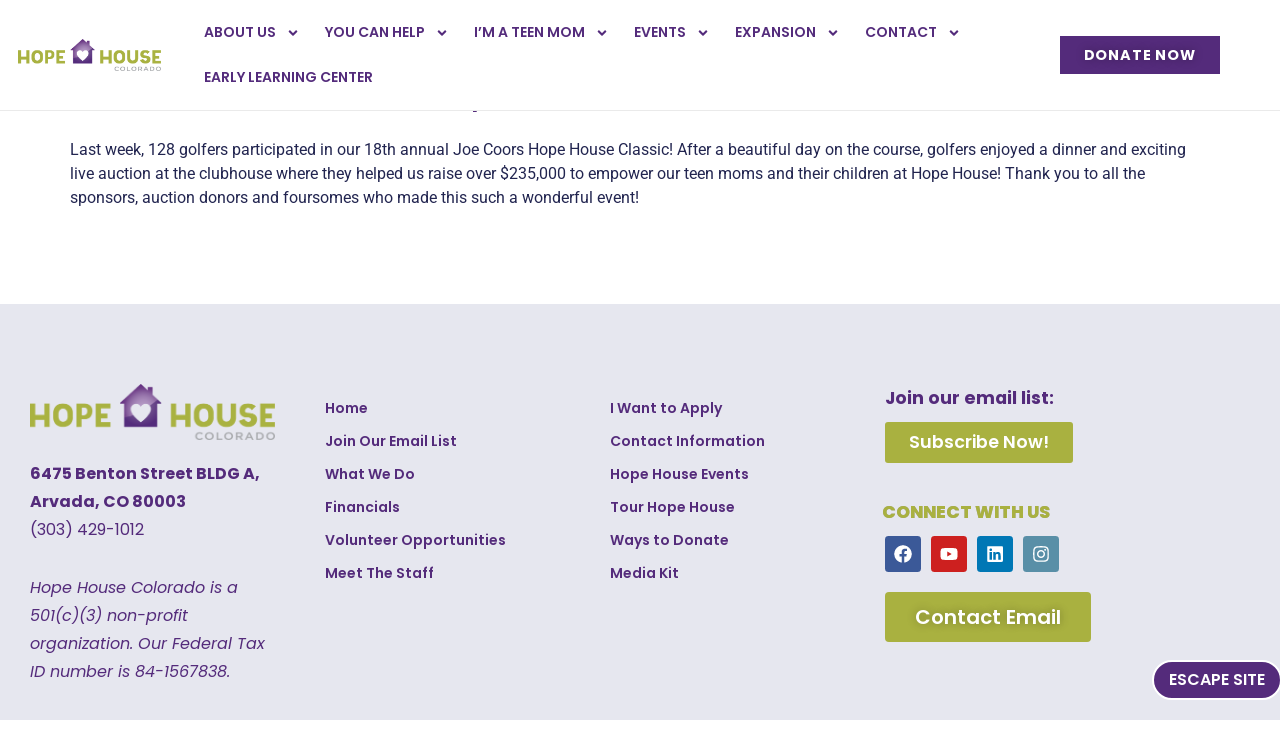

--- FILE ---
content_type: text/html; charset=UTF-8
request_url: https://hopehousecolorado.org/blog/2022/08/02/18th-annual-joe-coors-hope-house-classic-raises-over-235000/
body_size: 29185
content:
<!doctype html>
<html lang="en-US">
<head>
	<meta charset="UTF-8">
	<meta name="viewport" content="width=device-width, initial-scale=1">
	<link rel="profile" href="https://gmpg.org/xfn/11">
	<script>var et_site_url='https://hopehousecolorado.org';var et_post_id='31081';function et_core_page_resource_fallback(a,b){"undefined"===typeof b&&(b=a.sheet.cssRules&&0===a.sheet.cssRules.length);b&&(a.onerror=null,a.onload=null,a.href?a.href=et_site_url+"/?et_core_page_resource="+a.id+et_post_id:a.src&&(a.src=et_site_url+"/?et_core_page_resource="+a.id+et_post_id))}
</script><meta name='robots' content='index, follow, max-image-preview:large, max-snippet:-1, max-video-preview:-1' />

	<!-- This site is optimized with the Yoast SEO plugin v26.7 - https://yoast.com/wordpress/plugins/seo/ -->
	<title>18th annual Joe Coors Hope House Classic Raises Over $235,000! - Hope House Colorado</title>
	<link rel="canonical" href="https://hopehousecolorado.org/blog/2022/08/02/18th-annual-joe-coors-hope-house-classic-raises-over-235000/" />
	<meta property="og:locale" content="en_US" />
	<meta property="og:type" content="article" />
	<meta property="og:title" content="18th annual Joe Coors Hope House Classic Raises Over $235,000! - Hope House Colorado" />
	<meta property="og:description" content="Last week, 128 golfers participated in our 18th annual Joe Coors Hope House Classic! After a beautiful day on the course, golfers enjoyed a dinner and exciting live auction at the clubhouse where they helped us raise over $235,000 to empower our teen moms and their children at Hope House! Thank you to all the [&hellip;]" />
	<meta property="og:url" content="https://hopehousecolorado.org/blog/2022/08/02/18th-annual-joe-coors-hope-house-classic-raises-over-235000/" />
	<meta property="og:site_name" content="Hope House Colorado" />
	<meta property="article:published_time" content="2022-08-02T20:20:05+00:00" />
	<meta property="article:modified_time" content="2024-12-10T20:45:20+00:00" />
	<meta property="og:image" content="https://hopehousecolorado.org/wp-content/uploads/2022/08/coors.jpg" />
	<meta property="og:image:width" content="2048" />
	<meta property="og:image:height" content="1365" />
	<meta property="og:image:type" content="image/jpeg" />
	<meta name="author" content="Dana Ewing" />
	<meta name="twitter:card" content="summary_large_image" />
	<meta name="twitter:label1" content="Written by" />
	<meta name="twitter:data1" content="Dana Ewing" />
	<script type="application/ld+json" class="yoast-schema-graph">{"@context":"https://schema.org","@graph":[{"@type":"Article","@id":"https://hopehousecolorado.org/blog/2022/08/02/18th-annual-joe-coors-hope-house-classic-raises-over-235000/#article","isPartOf":{"@id":"https://hopehousecolorado.org/blog/2022/08/02/18th-annual-joe-coors-hope-house-classic-raises-over-235000/"},"author":{"name":"Dana Ewing","@id":"https://hopehousecolorado.org/#/schema/person/9cf9ad61a4669584957602c9c98ffede"},"headline":"18th annual Joe Coors Hope House Classic Raises Over $235,000!","datePublished":"2022-08-02T20:20:05+00:00","dateModified":"2024-12-10T20:45:20+00:00","mainEntityOfPage":{"@id":"https://hopehousecolorado.org/blog/2022/08/02/18th-annual-joe-coors-hope-house-classic-raises-over-235000/"},"wordCount":75,"image":{"@id":"https://hopehousecolorado.org/blog/2022/08/02/18th-annual-joe-coors-hope-house-classic-raises-over-235000/#primaryimage"},"thumbnailUrl":"https://hopehousecolorado.org/wp-content/uploads/2022/08/coors.jpg","articleSection":["General","News"],"inLanguage":"en-US"},{"@type":"WebPage","@id":"https://hopehousecolorado.org/blog/2022/08/02/18th-annual-joe-coors-hope-house-classic-raises-over-235000/","url":"https://hopehousecolorado.org/blog/2022/08/02/18th-annual-joe-coors-hope-house-classic-raises-over-235000/","name":"18th annual Joe Coors Hope House Classic Raises Over $235,000! - Hope House Colorado","isPartOf":{"@id":"https://hopehousecolorado.org/#website"},"primaryImageOfPage":{"@id":"https://hopehousecolorado.org/blog/2022/08/02/18th-annual-joe-coors-hope-house-classic-raises-over-235000/#primaryimage"},"image":{"@id":"https://hopehousecolorado.org/blog/2022/08/02/18th-annual-joe-coors-hope-house-classic-raises-over-235000/#primaryimage"},"thumbnailUrl":"https://hopehousecolorado.org/wp-content/uploads/2022/08/coors.jpg","datePublished":"2022-08-02T20:20:05+00:00","dateModified":"2024-12-10T20:45:20+00:00","author":{"@id":"https://hopehousecolorado.org/#/schema/person/9cf9ad61a4669584957602c9c98ffede"},"breadcrumb":{"@id":"https://hopehousecolorado.org/blog/2022/08/02/18th-annual-joe-coors-hope-house-classic-raises-over-235000/#breadcrumb"},"inLanguage":"en-US","potentialAction":{"@type":"ListenAction","target":"https://hopehousecolorado.org/blog/2022/08/02/18th-annual-joe-coors-hope-house-classic-raises-over-235000/#podcast_player_31081","object":{"@id":"https://hopehousecolorado.org/blog/2022/08/02/18th-annual-joe-coors-hope-house-classic-raises-over-235000/#/schema/podcast"}},"mainEntityOfPage":"https://hopehousecolorado.org/blog/2022/08/02/18th-annual-joe-coors-hope-house-classic-raises-over-235000/#/schema/podcast"},{"@type":"ImageObject","inLanguage":"en-US","@id":"https://hopehousecolorado.org/blog/2022/08/02/18th-annual-joe-coors-hope-house-classic-raises-over-235000/#primaryimage","url":"https://hopehousecolorado.org/wp-content/uploads/2022/08/coors.jpg","contentUrl":"https://hopehousecolorado.org/wp-content/uploads/2022/08/coors.jpg","width":2048,"height":1365},{"@type":"BreadcrumbList","@id":"https://hopehousecolorado.org/blog/2022/08/02/18th-annual-joe-coors-hope-house-classic-raises-over-235000/#breadcrumb","itemListElement":[{"@type":"ListItem","position":1,"name":"Home","item":"https://hopehousecolorado.org/"},{"@type":"ListItem","position":2,"name":"18th annual Joe Coors Hope House Classic Raises Over $235,000!"}]},{"@type":"WebSite","@id":"https://hopehousecolorado.org/#website","url":"https://hopehousecolorado.org/","name":"Hope House Colorado","description":"Empowering Teen Moms","potentialAction":[{"@type":"SearchAction","target":{"@type":"EntryPoint","urlTemplate":"https://hopehousecolorado.org/?s={search_term_string}"},"query-input":{"@type":"PropertyValueSpecification","valueRequired":true,"valueName":"search_term_string"}}],"inLanguage":"en-US"},{"@type":"Person","@id":"https://hopehousecolorado.org/#/schema/person/9cf9ad61a4669584957602c9c98ffede","name":"Dana Ewing","image":{"@type":"ImageObject","inLanguage":"en-US","@id":"https://hopehousecolorado.org/#/schema/person/image/","url":"https://secure.gravatar.com/avatar/61e373fe61ea1a91c541ec41089570ecbbaa244ea7d63884560083ec154038a2?s=96&d=mm&r=g","contentUrl":"https://secure.gravatar.com/avatar/61e373fe61ea1a91c541ec41089570ecbbaa244ea7d63884560083ec154038a2?s=96&d=mm&r=g","caption":"Dana Ewing"}}]}</script>
	<!-- / Yoast SEO plugin. -->


<link rel='dns-prefetch' href='//static.addtoany.com' />
<link rel="alternate" type="application/rss+xml" title="Hope House Colorado &raquo; Feed" href="https://hopehousecolorado.org/feed/" />
<link rel="alternate" type="application/rss+xml" title="Hope House Colorado &raquo; Comments Feed" href="https://hopehousecolorado.org/comments/feed/" />
<link rel="alternate" title="oEmbed (JSON)" type="application/json+oembed" href="https://hopehousecolorado.org/wp-json/oembed/1.0/embed?url=https%3A%2F%2Fhopehousecolorado.org%2Fblog%2F2022%2F08%2F02%2F18th-annual-joe-coors-hope-house-classic-raises-over-235000%2F" />
<link rel="alternate" title="oEmbed (XML)" type="text/xml+oembed" href="https://hopehousecolorado.org/wp-json/oembed/1.0/embed?url=https%3A%2F%2Fhopehousecolorado.org%2Fblog%2F2022%2F08%2F02%2F18th-annual-joe-coors-hope-house-classic-raises-over-235000%2F&#038;format=xml" />
<style id='wp-img-auto-sizes-contain-inline-css'>
img:is([sizes=auto i],[sizes^="auto," i]){contain-intrinsic-size:3000px 1500px}
/*# sourceURL=wp-img-auto-sizes-contain-inline-css */
</style>
<link rel='stylesheet' id='ssp-castos-player-css' href='https://hopehousecolorado.org/wp-content/plugins/seriously-simple-podcasting/assets/css/castos-player.min.css?ver=3.14.2' media='all' />
<link rel='stylesheet' id='ssp-subscribe-buttons-css' href='https://hopehousecolorado.org/wp-content/plugins/seriously-simple-podcasting/assets/css/subscribe-buttons.css?ver=3.14.2' media='all' />
<style id='wp-emoji-styles-inline-css'>

	img.wp-smiley, img.emoji {
		display: inline !important;
		border: none !important;
		box-shadow: none !important;
		height: 1em !important;
		width: 1em !important;
		margin: 0 0.07em !important;
		vertical-align: -0.1em !important;
		background: none !important;
		padding: 0 !important;
	}
/*# sourceURL=wp-emoji-styles-inline-css */
</style>
<link rel='stylesheet' id='wp-block-library-css' href='https://hopehousecolorado.org/wp-includes/css/dist/block-library/style.min.css?ver=6.9' media='all' />
<style id='pdfemb-pdf-embedder-viewer-style-inline-css'>
.wp-block-pdfemb-pdf-embedder-viewer{max-width:none}

/*# sourceURL=https://hopehousecolorado.org/wp-content/plugins/pdf-embedder/block/build/style-index.css */
</style>
<link rel='stylesheet' id='jet-engine-frontend-css' href='https://hopehousecolorado.org/wp-content/plugins/jet-engine/assets/css/frontend.css?ver=3.8.2.1' media='all' />
<style id='global-styles-inline-css'>
:root{--wp--preset--aspect-ratio--square: 1;--wp--preset--aspect-ratio--4-3: 4/3;--wp--preset--aspect-ratio--3-4: 3/4;--wp--preset--aspect-ratio--3-2: 3/2;--wp--preset--aspect-ratio--2-3: 2/3;--wp--preset--aspect-ratio--16-9: 16/9;--wp--preset--aspect-ratio--9-16: 9/16;--wp--preset--color--black: #000000;--wp--preset--color--cyan-bluish-gray: #abb8c3;--wp--preset--color--white: #ffffff;--wp--preset--color--pale-pink: #f78da7;--wp--preset--color--vivid-red: #cf2e2e;--wp--preset--color--luminous-vivid-orange: #ff6900;--wp--preset--color--luminous-vivid-amber: #fcb900;--wp--preset--color--light-green-cyan: #7bdcb5;--wp--preset--color--vivid-green-cyan: #00d084;--wp--preset--color--pale-cyan-blue: #8ed1fc;--wp--preset--color--vivid-cyan-blue: #0693e3;--wp--preset--color--vivid-purple: #9b51e0;--wp--preset--gradient--vivid-cyan-blue-to-vivid-purple: linear-gradient(135deg,rgb(6,147,227) 0%,rgb(155,81,224) 100%);--wp--preset--gradient--light-green-cyan-to-vivid-green-cyan: linear-gradient(135deg,rgb(122,220,180) 0%,rgb(0,208,130) 100%);--wp--preset--gradient--luminous-vivid-amber-to-luminous-vivid-orange: linear-gradient(135deg,rgb(252,185,0) 0%,rgb(255,105,0) 100%);--wp--preset--gradient--luminous-vivid-orange-to-vivid-red: linear-gradient(135deg,rgb(255,105,0) 0%,rgb(207,46,46) 100%);--wp--preset--gradient--very-light-gray-to-cyan-bluish-gray: linear-gradient(135deg,rgb(238,238,238) 0%,rgb(169,184,195) 100%);--wp--preset--gradient--cool-to-warm-spectrum: linear-gradient(135deg,rgb(74,234,220) 0%,rgb(151,120,209) 20%,rgb(207,42,186) 40%,rgb(238,44,130) 60%,rgb(251,105,98) 80%,rgb(254,248,76) 100%);--wp--preset--gradient--blush-light-purple: linear-gradient(135deg,rgb(255,206,236) 0%,rgb(152,150,240) 100%);--wp--preset--gradient--blush-bordeaux: linear-gradient(135deg,rgb(254,205,165) 0%,rgb(254,45,45) 50%,rgb(107,0,62) 100%);--wp--preset--gradient--luminous-dusk: linear-gradient(135deg,rgb(255,203,112) 0%,rgb(199,81,192) 50%,rgb(65,88,208) 100%);--wp--preset--gradient--pale-ocean: linear-gradient(135deg,rgb(255,245,203) 0%,rgb(182,227,212) 50%,rgb(51,167,181) 100%);--wp--preset--gradient--electric-grass: linear-gradient(135deg,rgb(202,248,128) 0%,rgb(113,206,126) 100%);--wp--preset--gradient--midnight: linear-gradient(135deg,rgb(2,3,129) 0%,rgb(40,116,252) 100%);--wp--preset--font-size--small: 13px;--wp--preset--font-size--medium: 20px;--wp--preset--font-size--large: 36px;--wp--preset--font-size--x-large: 42px;--wp--preset--spacing--20: 0.44rem;--wp--preset--spacing--30: 0.67rem;--wp--preset--spacing--40: 1rem;--wp--preset--spacing--50: 1.5rem;--wp--preset--spacing--60: 2.25rem;--wp--preset--spacing--70: 3.38rem;--wp--preset--spacing--80: 5.06rem;--wp--preset--shadow--natural: 6px 6px 9px rgba(0, 0, 0, 0.2);--wp--preset--shadow--deep: 12px 12px 50px rgba(0, 0, 0, 0.4);--wp--preset--shadow--sharp: 6px 6px 0px rgba(0, 0, 0, 0.2);--wp--preset--shadow--outlined: 6px 6px 0px -3px rgb(255, 255, 255), 6px 6px rgb(0, 0, 0);--wp--preset--shadow--crisp: 6px 6px 0px rgb(0, 0, 0);}:root { --wp--style--global--content-size: 800px;--wp--style--global--wide-size: 1200px; }:where(body) { margin: 0; }.wp-site-blocks > .alignleft { float: left; margin-right: 2em; }.wp-site-blocks > .alignright { float: right; margin-left: 2em; }.wp-site-blocks > .aligncenter { justify-content: center; margin-left: auto; margin-right: auto; }:where(.wp-site-blocks) > * { margin-block-start: 24px; margin-block-end: 0; }:where(.wp-site-blocks) > :first-child { margin-block-start: 0; }:where(.wp-site-blocks) > :last-child { margin-block-end: 0; }:root { --wp--style--block-gap: 24px; }:root :where(.is-layout-flow) > :first-child{margin-block-start: 0;}:root :where(.is-layout-flow) > :last-child{margin-block-end: 0;}:root :where(.is-layout-flow) > *{margin-block-start: 24px;margin-block-end: 0;}:root :where(.is-layout-constrained) > :first-child{margin-block-start: 0;}:root :where(.is-layout-constrained) > :last-child{margin-block-end: 0;}:root :where(.is-layout-constrained) > *{margin-block-start: 24px;margin-block-end: 0;}:root :where(.is-layout-flex){gap: 24px;}:root :where(.is-layout-grid){gap: 24px;}.is-layout-flow > .alignleft{float: left;margin-inline-start: 0;margin-inline-end: 2em;}.is-layout-flow > .alignright{float: right;margin-inline-start: 2em;margin-inline-end: 0;}.is-layout-flow > .aligncenter{margin-left: auto !important;margin-right: auto !important;}.is-layout-constrained > .alignleft{float: left;margin-inline-start: 0;margin-inline-end: 2em;}.is-layout-constrained > .alignright{float: right;margin-inline-start: 2em;margin-inline-end: 0;}.is-layout-constrained > .aligncenter{margin-left: auto !important;margin-right: auto !important;}.is-layout-constrained > :where(:not(.alignleft):not(.alignright):not(.alignfull)){max-width: var(--wp--style--global--content-size);margin-left: auto !important;margin-right: auto !important;}.is-layout-constrained > .alignwide{max-width: var(--wp--style--global--wide-size);}body .is-layout-flex{display: flex;}.is-layout-flex{flex-wrap: wrap;align-items: center;}.is-layout-flex > :is(*, div){margin: 0;}body .is-layout-grid{display: grid;}.is-layout-grid > :is(*, div){margin: 0;}body{padding-top: 0px;padding-right: 0px;padding-bottom: 0px;padding-left: 0px;}a:where(:not(.wp-element-button)){text-decoration: underline;}:root :where(.wp-element-button, .wp-block-button__link){background-color: #32373c;border-width: 0;color: #fff;font-family: inherit;font-size: inherit;font-style: inherit;font-weight: inherit;letter-spacing: inherit;line-height: inherit;padding-top: calc(0.667em + 2px);padding-right: calc(1.333em + 2px);padding-bottom: calc(0.667em + 2px);padding-left: calc(1.333em + 2px);text-decoration: none;text-transform: inherit;}.has-black-color{color: var(--wp--preset--color--black) !important;}.has-cyan-bluish-gray-color{color: var(--wp--preset--color--cyan-bluish-gray) !important;}.has-white-color{color: var(--wp--preset--color--white) !important;}.has-pale-pink-color{color: var(--wp--preset--color--pale-pink) !important;}.has-vivid-red-color{color: var(--wp--preset--color--vivid-red) !important;}.has-luminous-vivid-orange-color{color: var(--wp--preset--color--luminous-vivid-orange) !important;}.has-luminous-vivid-amber-color{color: var(--wp--preset--color--luminous-vivid-amber) !important;}.has-light-green-cyan-color{color: var(--wp--preset--color--light-green-cyan) !important;}.has-vivid-green-cyan-color{color: var(--wp--preset--color--vivid-green-cyan) !important;}.has-pale-cyan-blue-color{color: var(--wp--preset--color--pale-cyan-blue) !important;}.has-vivid-cyan-blue-color{color: var(--wp--preset--color--vivid-cyan-blue) !important;}.has-vivid-purple-color{color: var(--wp--preset--color--vivid-purple) !important;}.has-black-background-color{background-color: var(--wp--preset--color--black) !important;}.has-cyan-bluish-gray-background-color{background-color: var(--wp--preset--color--cyan-bluish-gray) !important;}.has-white-background-color{background-color: var(--wp--preset--color--white) !important;}.has-pale-pink-background-color{background-color: var(--wp--preset--color--pale-pink) !important;}.has-vivid-red-background-color{background-color: var(--wp--preset--color--vivid-red) !important;}.has-luminous-vivid-orange-background-color{background-color: var(--wp--preset--color--luminous-vivid-orange) !important;}.has-luminous-vivid-amber-background-color{background-color: var(--wp--preset--color--luminous-vivid-amber) !important;}.has-light-green-cyan-background-color{background-color: var(--wp--preset--color--light-green-cyan) !important;}.has-vivid-green-cyan-background-color{background-color: var(--wp--preset--color--vivid-green-cyan) !important;}.has-pale-cyan-blue-background-color{background-color: var(--wp--preset--color--pale-cyan-blue) !important;}.has-vivid-cyan-blue-background-color{background-color: var(--wp--preset--color--vivid-cyan-blue) !important;}.has-vivid-purple-background-color{background-color: var(--wp--preset--color--vivid-purple) !important;}.has-black-border-color{border-color: var(--wp--preset--color--black) !important;}.has-cyan-bluish-gray-border-color{border-color: var(--wp--preset--color--cyan-bluish-gray) !important;}.has-white-border-color{border-color: var(--wp--preset--color--white) !important;}.has-pale-pink-border-color{border-color: var(--wp--preset--color--pale-pink) !important;}.has-vivid-red-border-color{border-color: var(--wp--preset--color--vivid-red) !important;}.has-luminous-vivid-orange-border-color{border-color: var(--wp--preset--color--luminous-vivid-orange) !important;}.has-luminous-vivid-amber-border-color{border-color: var(--wp--preset--color--luminous-vivid-amber) !important;}.has-light-green-cyan-border-color{border-color: var(--wp--preset--color--light-green-cyan) !important;}.has-vivid-green-cyan-border-color{border-color: var(--wp--preset--color--vivid-green-cyan) !important;}.has-pale-cyan-blue-border-color{border-color: var(--wp--preset--color--pale-cyan-blue) !important;}.has-vivid-cyan-blue-border-color{border-color: var(--wp--preset--color--vivid-cyan-blue) !important;}.has-vivid-purple-border-color{border-color: var(--wp--preset--color--vivid-purple) !important;}.has-vivid-cyan-blue-to-vivid-purple-gradient-background{background: var(--wp--preset--gradient--vivid-cyan-blue-to-vivid-purple) !important;}.has-light-green-cyan-to-vivid-green-cyan-gradient-background{background: var(--wp--preset--gradient--light-green-cyan-to-vivid-green-cyan) !important;}.has-luminous-vivid-amber-to-luminous-vivid-orange-gradient-background{background: var(--wp--preset--gradient--luminous-vivid-amber-to-luminous-vivid-orange) !important;}.has-luminous-vivid-orange-to-vivid-red-gradient-background{background: var(--wp--preset--gradient--luminous-vivid-orange-to-vivid-red) !important;}.has-very-light-gray-to-cyan-bluish-gray-gradient-background{background: var(--wp--preset--gradient--very-light-gray-to-cyan-bluish-gray) !important;}.has-cool-to-warm-spectrum-gradient-background{background: var(--wp--preset--gradient--cool-to-warm-spectrum) !important;}.has-blush-light-purple-gradient-background{background: var(--wp--preset--gradient--blush-light-purple) !important;}.has-blush-bordeaux-gradient-background{background: var(--wp--preset--gradient--blush-bordeaux) !important;}.has-luminous-dusk-gradient-background{background: var(--wp--preset--gradient--luminous-dusk) !important;}.has-pale-ocean-gradient-background{background: var(--wp--preset--gradient--pale-ocean) !important;}.has-electric-grass-gradient-background{background: var(--wp--preset--gradient--electric-grass) !important;}.has-midnight-gradient-background{background: var(--wp--preset--gradient--midnight) !important;}.has-small-font-size{font-size: var(--wp--preset--font-size--small) !important;}.has-medium-font-size{font-size: var(--wp--preset--font-size--medium) !important;}.has-large-font-size{font-size: var(--wp--preset--font-size--large) !important;}.has-x-large-font-size{font-size: var(--wp--preset--font-size--x-large) !important;}
:root :where(.wp-block-pullquote){font-size: 1.5em;line-height: 1.6;}
/*# sourceURL=global-styles-inline-css */
</style>
<link rel='stylesheet' id='custom-style-css' href='https://hopehousecolorado.org/wp-content/plugins/divi-staff/css/custom.css?ver=1.1' media='' />
<link rel='stylesheet' id='staff-theme-style-css' href='https://hopehousecolorado.org/wp-content/plugins/divi-staff/css/theme.css?ver=1.1' media='' />
<link rel='stylesheet' id='same-category-posts-css' href='https://hopehousecolorado.org/wp-content/plugins/same-category-posts/same-category-posts.css?ver=6.9' media='all' />
<link rel='stylesheet' id='user-registration-general-css' href='https://hopehousecolorado.org/wp-content/plugins/user-registration/assets/css/user-registration.css?ver=4.4.9' media='all' />
<link rel='stylesheet' id='woocommerce-layout-css' href='https://hopehousecolorado.org/wp-content/plugins/woocommerce/assets/css/woocommerce-layout.css?ver=10.4.3' media='all' />
<link rel='stylesheet' id='woocommerce-smallscreen-css' href='https://hopehousecolorado.org/wp-content/plugins/woocommerce/assets/css/woocommerce-smallscreen.css?ver=10.4.3' media='only screen and (max-width: 768px)' />
<link rel='stylesheet' id='woocommerce-general-css' href='https://hopehousecolorado.org/wp-content/plugins/woocommerce/assets/css/woocommerce.css?ver=10.4.3' media='all' />
<style id='woocommerce-inline-inline-css'>
.woocommerce form .form-row .required { visibility: visible; }
/*# sourceURL=woocommerce-inline-inline-css */
</style>
<link rel='stylesheet' id='hello-elementor-css' href='https://hopehousecolorado.org/wp-content/themes/hello-elementor/assets/css/reset.css?ver=3.4.5' media='all' />
<link rel='stylesheet' id='hello-elementor-theme-style-css' href='https://hopehousecolorado.org/wp-content/themes/hello-elementor/assets/css/theme.css?ver=3.4.5' media='all' />
<link rel='stylesheet' id='hello-elementor-header-footer-css' href='https://hopehousecolorado.org/wp-content/themes/hello-elementor/assets/css/header-footer.css?ver=3.4.5' media='all' />
<link rel='stylesheet' id='elementor-frontend-css' href='https://hopehousecolorado.org/wp-content/plugins/elementor/assets/css/frontend.min.css?ver=3.34.1' media='all' />
<link rel='stylesheet' id='elementor-post-31852-css' href='https://hopehousecolorado.org/wp-content/uploads/elementor/css/post-31852.css?ver=1768320024' media='all' />
<link rel='stylesheet' id='dflip-style-css' href='https://hopehousecolorado.org/wp-content/plugins/3d-flipbook-dflip-lite/assets/css/dflip.min.css?ver=2.4.20' media='all' />
<link rel='stylesheet' id='widget-image-css' href='https://hopehousecolorado.org/wp-content/plugins/elementor/assets/css/widget-image.min.css?ver=3.34.1' media='all' />
<link rel='stylesheet' id='widget-nav-menu-css' href='https://hopehousecolorado.org/wp-content/plugins/elementor-pro/assets/css/widget-nav-menu.min.css?ver=3.34.0' media='all' />
<link rel='stylesheet' id='e-sticky-css' href='https://hopehousecolorado.org/wp-content/plugins/elementor-pro/assets/css/modules/sticky.min.css?ver=3.34.0' media='all' />
<link rel='stylesheet' id='e-motion-fx-css' href='https://hopehousecolorado.org/wp-content/plugins/elementor-pro/assets/css/modules/motion-fx.min.css?ver=3.34.0' media='all' />
<link rel='stylesheet' id='widget-icon-list-css' href='https://hopehousecolorado.org/wp-content/plugins/elementor/assets/css/widget-icon-list.min.css?ver=3.34.1' media='all' />
<link rel='stylesheet' id='widget-social-icons-css' href='https://hopehousecolorado.org/wp-content/plugins/elementor/assets/css/widget-social-icons.min.css?ver=3.34.1' media='all' />
<link rel='stylesheet' id='e-apple-webkit-css' href='https://hopehousecolorado.org/wp-content/plugins/elementor/assets/css/conditionals/apple-webkit.min.css?ver=3.34.1' media='all' />
<link rel='stylesheet' id='widget-divider-css' href='https://hopehousecolorado.org/wp-content/plugins/elementor/assets/css/widget-divider.min.css?ver=3.34.1' media='all' />
<link rel='stylesheet' id='widget-heading-css' href='https://hopehousecolorado.org/wp-content/plugins/elementor/assets/css/widget-heading.min.css?ver=3.34.1' media='all' />
<link rel='stylesheet' id='e-popup-css' href='https://hopehousecolorado.org/wp-content/plugins/elementor-pro/assets/css/conditionals/popup.min.css?ver=3.34.0' media='all' />
<link rel='stylesheet' id='pp-extensions-css' href='https://hopehousecolorado.org/wp-content/plugins/powerpack-elements/assets/css/min/extensions.min.css?ver=2.12.15' media='all' />
<link rel='stylesheet' id='pp-tooltip-css' href='https://hopehousecolorado.org/wp-content/plugins/powerpack-elements/assets/css/min/tooltip.min.css?ver=2.12.15' media='all' />
<link rel='stylesheet' id='elementor-post-32046-css' href='https://hopehousecolorado.org/wp-content/uploads/elementor/css/post-32046.css?ver=1768320025' media='all' />
<link rel='stylesheet' id='elementor-post-32042-css' href='https://hopehousecolorado.org/wp-content/uploads/elementor/css/post-32042.css?ver=1768320025' media='all' />
<link rel='stylesheet' id='elementor-post-37476-css' href='https://hopehousecolorado.org/wp-content/uploads/elementor/css/post-37476.css?ver=1768320025' media='all' />
<link rel='stylesheet' id='elementor-post-37470-css' href='https://hopehousecolorado.org/wp-content/uploads/elementor/css/post-37470.css?ver=1768320025' media='all' />
<link rel='stylesheet' id='elementor-post-37464-css' href='https://hopehousecolorado.org/wp-content/uploads/elementor/css/post-37464.css?ver=1768320026' media='all' />
<link rel='stylesheet' id='elementor-post-37458-css' href='https://hopehousecolorado.org/wp-content/uploads/elementor/css/post-37458.css?ver=1768320026' media='all' />
<link rel='stylesheet' id='elementor-post-37452-css' href='https://hopehousecolorado.org/wp-content/uploads/elementor/css/post-37452.css?ver=1768320026' media='all' />
<link rel='stylesheet' id='elementor-post-37445-css' href='https://hopehousecolorado.org/wp-content/uploads/elementor/css/post-37445.css?ver=1768320026' media='all' />
<link rel='stylesheet' id='elementor-post-37439-css' href='https://hopehousecolorado.org/wp-content/uploads/elementor/css/post-37439.css?ver=1768320026' media='all' />
<link rel='stylesheet' id='elementor-post-37434-css' href='https://hopehousecolorado.org/wp-content/uploads/elementor/css/post-37434.css?ver=1768320026' media='all' />
<link rel='stylesheet' id='elementor-post-37428-css' href='https://hopehousecolorado.org/wp-content/uploads/elementor/css/post-37428.css?ver=1768320026' media='all' />
<link rel='stylesheet' id='elementor-post-37413-css' href='https://hopehousecolorado.org/wp-content/uploads/elementor/css/post-37413.css?ver=1768320026' media='all' />
<link rel='stylesheet' id='elementor-post-37411-css' href='https://hopehousecolorado.org/wp-content/uploads/elementor/css/post-37411.css?ver=1768320026' media='all' />
<link rel='stylesheet' id='addtoany-css' href='https://hopehousecolorado.org/wp-content/plugins/add-to-any/addtoany.min.css?ver=1.16' media='all' />
<link rel='stylesheet' id='hello-elementor-child-style-css' href='https://hopehousecolorado.org/wp-content/themes/hello-theme-child-master/style.css?ver=1.0.0' media='all' />
<link rel='stylesheet' id='elementor-gf-local-poppins-css' href='https://hopehousecolorado.org/wp-content/uploads/elementor/google-fonts/css/poppins.css?ver=1744268524' media='all' />
<link rel='stylesheet' id='elementor-gf-local-roboto-css' href='https://hopehousecolorado.org/wp-content/uploads/elementor/google-fonts/css/roboto.css?ver=1744268526' media='all' />
<script id="jquery-core-js-extra">
var pp = {"ajax_url":"https://hopehousecolorado.org/wp-admin/admin-ajax.php"};
//# sourceURL=jquery-core-js-extra
</script>
<script src="https://hopehousecolorado.org/wp-includes/js/jquery/jquery.min.js?ver=3.7.1" id="jquery-core-js"></script>
<script src="https://hopehousecolorado.org/wp-includes/js/jquery/jquery-migrate.min.js?ver=3.4.1" id="jquery-migrate-js"></script>
<script id="gfpd-js-js-extra">
var gfpd_strings = {"button_message":"Processing, please wait...","currently_uploading":"Please wait for the uploading to complete","excluded_form_ids":""};
//# sourceURL=gfpd-js-js-extra
</script>
<script src="https://hopehousecolorado.org/wp-content/plugins/gf-prevent-duplicates/js/gfpreventduplicates.js?ver=6.9" id="gfpd-js-js"></script>
<script id="addtoany-core-js-before">
window.a2a_config=window.a2a_config||{};a2a_config.callbacks=[];a2a_config.overlays=[];a2a_config.templates={};

//# sourceURL=addtoany-core-js-before
</script>
<script defer src="https://static.addtoany.com/menu/page.js" id="addtoany-core-js"></script>
<script defer src="https://hopehousecolorado.org/wp-content/plugins/add-to-any/addtoany.min.js?ver=1.1" id="addtoany-jquery-js"></script>
<script src="https://hopehousecolorado.org/wp-content/plugins/woocommerce/assets/js/jquery-blockui/jquery.blockUI.min.js?ver=2.7.0-wc.10.4.3" id="wc-jquery-blockui-js" defer data-wp-strategy="defer"></script>
<script src="https://hopehousecolorado.org/wp-content/plugins/woocommerce/assets/js/js-cookie/js.cookie.min.js?ver=2.1.4-wc.10.4.3" id="wc-js-cookie-js" defer data-wp-strategy="defer"></script>
<script id="woocommerce-js-extra">
var woocommerce_params = {"ajax_url":"/wp-admin/admin-ajax.php","wc_ajax_url":"/?wc-ajax=%%endpoint%%","i18n_password_show":"Show password","i18n_password_hide":"Hide password"};
//# sourceURL=woocommerce-js-extra
</script>
<script src="https://hopehousecolorado.org/wp-content/plugins/woocommerce/assets/js/frontend/woocommerce.min.js?ver=10.4.3" id="woocommerce-js" defer data-wp-strategy="defer"></script>
<link rel="https://api.w.org/" href="https://hopehousecolorado.org/wp-json/" /><link rel="alternate" title="JSON" type="application/json" href="https://hopehousecolorado.org/wp-json/wp/v2/posts/31081" /><link rel="EditURI" type="application/rsd+xml" title="RSD" href="https://hopehousecolorado.org/xmlrpc.php?rsd" />
<meta name="generator" content="WordPress 6.9" />
<meta name="generator" content="Seriously Simple Podcasting 3.14.2" />
<meta name="generator" content="WooCommerce 10.4.3" />
<link rel='shortlink' href='https://hopehousecolorado.org/?p=31081' />

<link rel="alternate" type="application/rss+xml" title="Podcast RSS feed" href="https://hopehousecolorado.org/feed/podcast" />

<link rel="preload" href="https://hopehousecolorado.org/wp-content/plugins/bloom/core/admin/fonts/modules.ttf" as="font" crossorigin="anonymous"><script type="text/javascript">
           var ajaxurl = "https://hopehousecolorado.org/wp-admin/admin-ajax.php";
           var stylesheet_directory_uri = "https://hopehousecolorado.org/wp-content/themes/hello-theme-child-master";
         </script><script async src="https://www.googletagmanager.com/gtag/js?id=G-MYZ6MR6KXP"></script>
<script>
  window.dataLayer = window.dataLayer || [];
  function gtag(){dataLayer.push(arguments);}
  gtag('js', new Date());

  gtag('config', 'G-MYZ6MR6KXP');
</script>
	<noscript><style>.woocommerce-product-gallery{ opacity: 1 !important; }</style></noscript>
	<meta name="generator" content="Elementor 3.34.1; features: e_font_icon_svg, additional_custom_breakpoints; settings: css_print_method-external, google_font-enabled, font_display-auto">
<style>	
	.wp-container-core-buttons-is-layout-a89b3969 a.wp-block-button__link, .wp-container-core-buttons-is-layout-a89b3969 a.wp-block-button__link:hover{
		color:#ffffff;
	}
	section.elementor-element-4a00a20e .elementor-element-2af96bfa a.elementor-button {
		padding: 2% 6% 2% 6% !important;
 }
	.elementor-element-2d9672d a.elementor-button {
		padding: 1% 2% 1% 2% !important;
 }
	a#wpbdp-bar-submit-listing-button {
		border:unset !important;
  }
	/*.elementor-element-936d637{
		display: none;
	}*/
	p.darkgreen:nth-child(even) {
    background-color:#542C7C !important;
		color:#FFFFFF !important;
}
	.prof-img img{
		 object-fit:cover;
    object-position:center top;
		
	}
.pp-post-wrap.type-staff {
    position: relative;
}
	.donate_me{
		margin-bottom:20px !important;
    margin-top:10px !important;
	}
	.arrow-button a:hover:after, input#gform_submit_button_41:hover:after, .single-product section.related.products a.button.product_type_simple:hover:after{
    opacity: 1;
    margin-left: 0;
}
.animated-button a.button.product_type_simple:hover:after {
    opacity: 1;
    margin-left: 0;
}
	.arrow-button a{
		position:relative !important;
	}
	.arrow-button a:hover{
/* 		transform: scale(1.1); */
		padding:12px 30px 12px 30px;
	}
	  a.elementor-button.elementor-slide-button::after{
		background-repeat: no-repeat;
    background-image: url(https://hopehousecolorado.org/wp-content/uploads/2022/09/angle-arrow-pointing-to-right-2.png);
    content: "";
    background-size: contain;
    display: block;
    width: 25px;
    height: 16px;
    font-size: 32px;
    position: absolute !important;
    top: 36%;
    right: -2%;
    line-height: 1em;
    opacity: 0;
    margin-left: -1em;
    -webkit-transition: all .2s;
    transition: all .2s;
    text-transform: none;
    font-variant: none;
    font-style: normal;
    font-weight: 400;
    text-shadow: none;
	}
	.arrow-button a::after{ 
    background-repeat: no-repeat;
    background-image: url(https://hopehousecolorado.org/wp-content/uploads/2022/09/angle-arrow-pointing-to-right-2.png);
    content: "";
    background-size: contain;
    display: block;
    width: 25px;
    height: 16px;
    font-size: 32px;
    position: absolute !important;
    top: 36%;
    right: -2%;
    line-height: 1em;
    opacity: 0;
    margin-left: -1em;
    -webkit-transition: all .2s;
    transition: all 300ms ease 0ms; 
		text-transform: none;
    font-variant: none;
    font-style: normal;
    font-weight: 400;
    text-shadow: none;

	}
	.single-product section.related.products>h2, .single-product .a2a_kit.a2a_kit_size_28.addtoany_list {
    display: none;
}
	.single-product p.stock.out-of-stock {
    color: #A9B140 !important;
		font-size:21px !important;
		font-weight: 700 !important;
		line-height: 28px !important;
		font-family: 'open sans';
}
	.single-product span.posted_in {
    font-size: 16px;
    font-family: helvetica;
    line-height: 23px;
		font-weight:600;
		color: #666666;
/* 		font-family: 'Open Sans'; */
			
}
	.single-product span.posted_in a {
  color : #65289F !important;
}
	.single-product span.posted_in a:hover {
   text-decoration:underline;
	}
	.single-product h1.product_title.entry-title, .tax-product_cat h1.woocommerce-products-header__title.page-title {
    font-size: 36px;
    font-weight: 400 !important;
    line-height: 54px;
		font-family : helvetica;
    color: #333333;
	}
		.single-product main#main , .tax-product_cat main#main {
    padding-top: 20px;
    padding-bottom: 20px;
	}
	.single-product nav.woocommerce-breadcrumb, .tax-product_cat nav.woocommerce-breadcrumb {
    font-size: 12.8px !important;
		color : #767676 !important;
		font-family: Helvetica;
	}
	.single-product a.button.product_type_simple , .woocommerce-cart a.button.wc-backward , .woocommerce-message a.button.wc-forward, td.actions button.button, a.checkout-button.button.alt.wc-forward{
    padding-top: 9px !important;
/*     padding-bottom: 10px !important; */
    background-color: #a8b040;
    color: white;
    font-family: 'Poppins',Helvetica,Arial,Lucida,sans-serif;
    font-size: 18px !important;
    font-weight: 600;
		height:50px !important;

}
  .feature-gifts a.button.product_type_simple{
    padding-top: 9px !important;
/*     padding-bottom: 10px !important; */
    background-color: #a8b040;
    color: white;
    font-family: 'Poppins' !important;
    font-size: 20px !important;
    font-weight: 600 !important;
		height:50px !important;
		text-align: center;

}
	.tax-product_cat a.button.product_type_simple.add_to_cart_button.ajax_add_to_cart, .tax-product_cat a.button.product_type_simple {
		padding-top: 9px !important;
/*     padding-bottom: 10px !important; */
    background-color: #a8b040;
    color: white;
		width:100%;
		text-align:center;
    font-family: 'Poppins',Helvetica,Arial,Lucida,sans-serif;
    font-size: 20px !important;
    font-weight: 600;
		height:50px !important;
	}
	.single-product a.button.product_type_simple:hover ,.woocommerce-cart a.button.wc-backward:hover , .woocommerce-cart a.button.wc-backward:hover, .feature-gifts a.button.product_type_simple:hover, td.actions button.button:hover, .woocommerce-message a.button.wc-forward:hover, a.checkout-button.button.alt.wc-forward:hover {
		background-color: #a8b040;
    color: white;
/*     padding-top: 9px !important; */
		height:50px !important;
/*     padding-bottom: 10px !important; */
	}
	.tax-product_cat a.button.product_type_simple.add_to_cart_button.ajax_add_to_cart:hover, .tax-product_cat a.button.product_type_simple:hover {
		background-color: #a8b040;
		color: white;
		width : 100%;
		text-align: center;
/* 		padding-top: 10px !important;
    padding-bottom: 10px !important; */
		height:50px !important;
	}
	.single-product h2.woocommerce-loop-product__title {
    font-size: 20px !important;
    color: #6529A0;
    font-family: helvetica;
}
	.tax-product_cat h2.woocommerce-loop-product__title{
		font-size: 18px !important;
		font-weight:500;
		line-height:27px;
		color: #542B7A;
		
	}
	p.cart-empty.woocommerce-info, .woocommerce-info, .woocommerce-message {
    background-color: #a000d6 !important;
    border-color: #a000d6 !important;
}
	page-id-11960 .woocommerce.columns-4 ul.products.elementor-grid.columns-4 {
    text-align: center !important;
}
	tr.woocommerce-cart-form__cart-item.cart_item td {
    background-color: white;
}
	tr.woocommerce-cart-form__cart-item.cart_item td a {
    color: #a8b040;
}
	.woocommerce-message {
    font-size: 18px !important;
    font-family: poppins;
		line-height: 24px;
}
	p.woocommerce-result-count {
    font-size: 14px !important;
    font-weight: 500;
    font-family: 'Open Sans';
    line-height: 28px;
}
	@media screen and (max-width:1099px){
			body .pp-post-content div.prof-img img{
		height:auto !important;
		}
	}
	
		@media screen and (max-width:485px){
			.person-name img{
				height:auto !important;
			}
	}
	@media screen and (max-width:468px){
	h3.person-title {
    font-size:30px !important;
    padding-bottom:10px !important;
 }
}
	@media screen and (max-width:468px){
		.title-section{
			padding-top:15px !important;
		padding-left: 11px;
    padding-right: 5px;
		}	
}
	
	.request-speaker-form h2.gform_title {
		font-family: Poppins Open Sans;
     font-weight:500;
		   font-size:30px;
		     line-height:45px;
		  color:#333333;
		font-style:normal;
}
.request-speaker-form	legend.gfield_label.gform-field-label.gfield_label_before_complex{
		 
	 font-family: Open sans-serif;
    font-weight:500;
		   font-size:14px;
		     line-height:28px;
		  color:#666666;
		font-style:normal;
	}
	.request-speaker-form label.gfield_label.gform-field-label{
		
	font-family: Open sans-serif;
    font-weight:500;
		   font-size:14px;
		     line-height:28px;
		  color:#666666;
		font-style:normal;
	}
	
	.request-speaker-form  input#gform_submit_button_42{
		font-family: Open sans-serif;
    font-weight:700;
		   font-size:20px;
		     line-height:34px;
		  color:#ffffff;
		font-style:normal;
		background-color: #a9b140;
    border:unset;
    text-transform: none;
    text-decoration: none;
	}
	.request-speaker-form span.gfield_required{
		display:none !important;
		
	}
	.request-speaker-form .ginput_container.ginput_container {
		    background-color: #fff;
    color: #4e4e4e;
      width:50%;
	}
	.request-speaker-form input#input_42_1_3 {
		font-family: inherit; 
     padding: 2px; 

}
	.request-speaker-form input#input_42_3{
		font-family: inherit; 
     padding: 2px; 
		
	}
	.request-speaker-form input#input_42_4{
		
		font-family: inherit; 
     padding: 2px; 
	}
	
	.request-speaker-form input#input_42_5{
		font-family: inherit; 
     padding: 2px; 
	}
	
	
	.request-speaker-form .gform_wrapper.gravity-theme .gfield textarea {
    width: 80% !important;
}
	.request-speaker-form .gform_wrapper.gravity-theme .gfield textarea.small {
    height: 46px;
}
		.request-speaker-form .gform_wrapper.gravity-theme textarea {
    font-size: 12px !important;
    
}
	.request-speaker-form textarea#input_42_9{
		
		font-family: inherit; 
     padding: 4px; 
	}
	

	
</style>

<!-- Meta Pixel Code -->
<script type='text/javascript'>
!function(f,b,e,v,n,t,s){if(f.fbq)return;n=f.fbq=function(){n.callMethod?
n.callMethod.apply(n,arguments):n.queue.push(arguments)};if(!f._fbq)f._fbq=n;
n.push=n;n.loaded=!0;n.version='2.0';n.queue=[];t=b.createElement(e);t.async=!0;
t.src=v;s=b.getElementsByTagName(e)[0];s.parentNode.insertBefore(t,s)}(window,
document,'script','https://connect.facebook.net/en_US/fbevents.js');
</script>
<!-- End Meta Pixel Code -->
<script type='text/javascript'>var url = window.location.origin + '?ob=open-bridge';
            fbq('set', 'openbridge', '360877799257627', url);
fbq('init', '360877799257627', {}, {
    "agent": "wordpress-6.9-4.1.5"
})</script><script type='text/javascript'>
    fbq('track', 'PageView', []);
  </script>			<style>
				.e-con.e-parent:nth-of-type(n+4):not(.e-lazyloaded):not(.e-no-lazyload),
				.e-con.e-parent:nth-of-type(n+4):not(.e-lazyloaded):not(.e-no-lazyload) * {
					background-image: none !important;
				}
				@media screen and (max-height: 1024px) {
					.e-con.e-parent:nth-of-type(n+3):not(.e-lazyloaded):not(.e-no-lazyload),
					.e-con.e-parent:nth-of-type(n+3):not(.e-lazyloaded):not(.e-no-lazyload) * {
						background-image: none !important;
					}
				}
				@media screen and (max-height: 640px) {
					.e-con.e-parent:nth-of-type(n+2):not(.e-lazyloaded):not(.e-no-lazyload),
					.e-con.e-parent:nth-of-type(n+2):not(.e-lazyloaded):not(.e-no-lazyload) * {
						background-image: none !important;
					}
				}
			</style>
					<style id="wp-custom-css">
			.arrow-button a span.elementor-button-text {
    color: #ffffff !important;
}
@media only screen and (max-width: 767px) {
div.hhc_escape {
    left: 70%;
}
.hhc_escape a{
    width: 80px !important;
    height: 80px;
    display: flex;
    justify-content: center;
    align-items: center;
}
}
.page-id-9774 ul li{
	list-style:disc;
}

.person-bio-div {
	padding: 30px;
}

.person-bio-div .bio-upper-div {
	position: relative;
	overflow: hidden;
	margin-bottom: 30px;
}

.person-bio-div .bio-upper-div .image-section img {
	max-width: 200px;
}

.person-bio-div .bio-upper-div .image-section {
	float: left;
	width: 40%;
}

.person-bio-div .bio-upper-div .title-section {
	float: right;
	width: 60%;
}

.person-bio-div .person-description {
	font-size: 18px;
	font-weight: normal;
	line-height: 25px;
}
		</style>
		<style type="text/css">
/* --------------------------------------------------------- */
/* Apply Divi Staff Post Type Customizer Settings CSS Styles */
/* --------------------------------------------------------- */

/* --- STAFF MEMBER PAGE SETTINGS --- */
    /* staff name color */
        .dspt-single-page-title {
			color: #542b7b !important; }
	/* staff name border color */
        .dspt-single-title-line {
			border-top: 1px solid #542b7b !important; }
	/* position color */
        .dspt-position {
			color: #787878 !important; }
    /* department color */
        .dspt-department {
			color: #542b7b !important; }
    /* meta color */
        .dspt-meta {
			color: #787878 !important; }

/* --- STAFF ARCHIVE PAGE SETTINGS --- */
    /* archive page title color */
        .dspt-archive-title h1 {
			color: #542b7b !important; }
	/* archive page title border color */
        .dspt-title-line {
			border-top: 1px solid #542b7b !important; }
	/* archive staff name color */
        .dspt-archive-staff a {
			color: #542b7b !important; }
	/* archive staff name underline color */
        .dspt-archive-short-line {
			border-top: 1px solid #787878 !important; }
	/* archive position color */
        .dspt-archive-position {
			color: #787878 !important; }
    /* archive department color */
        .dspt-archive-department {
			color: #542b7b !important; }
    /* archive meta color */
        .dspt-archive-meta {
			color: #787878 !important; }
	/* archive read more button color */
        .dspt-archive-read-more {
			background-color: #542b7b !important; }
	/* archive read more button hover color */
        .dspt-archive-read-more:hover {
			background-color: #787878 !important; }



/*--------------*/

</style>

</head>
<body data-rsssl=1 class="wp-singular post-template-default single single-post postid-31081 single-format-standard wp-embed-responsive wp-theme-hello-elementor wp-child-theme-hello-theme-child-master theme-hello-elementor user-registration-page ur-settings-sidebar-show woocommerce-no-js et_bloom hello-elementor-default wpbdp-with-button-styles elementor-default elementor-kit-31852">


<!-- Meta Pixel Code -->
<noscript>
<img height="1" width="1" style="display:none" alt="fbpx"
src="https://www.facebook.com/tr?id=360877799257627&ev=PageView&noscript=1" />
</noscript>
<!-- End Meta Pixel Code -->

<a class="skip-link screen-reader-text" href="#content">Skip to content</a>

		<header data-elementor-type="header" data-elementor-id="32046" class="elementor elementor-32046 elementor-location-header" data-elementor-post-type="elementor_library">
					<section class="elementor-section elementor-top-section elementor-element elementor-element-3b4fc3ac elementor-section-full_width elementor-hidden-mobile elementor-hidden-tablet elementor-section-height-default elementor-section-height-default" data-id="3b4fc3ac" data-element_type="section" data-settings="{&quot;background_background&quot;:&quot;classic&quot;,&quot;motion_fx_motion_fx_scrolling&quot;:&quot;yes&quot;,&quot;sticky&quot;:&quot;top&quot;,&quot;motion_fx_devices&quot;:[&quot;desktop&quot;,&quot;tablet&quot;,&quot;mobile&quot;],&quot;sticky_on&quot;:[&quot;desktop&quot;,&quot;tablet&quot;,&quot;mobile&quot;],&quot;sticky_offset&quot;:0,&quot;sticky_effects_offset&quot;:0,&quot;sticky_anchor_link_offset&quot;:0}">
						<div class="elementor-container elementor-column-gap-default">
					<div class="elementor-column elementor-col-100 elementor-top-column elementor-element elementor-element-76484dbf" data-id="76484dbf" data-element_type="column">
			<div class="elementor-widget-wrap elementor-element-populated">
						<section class="elementor-section elementor-inner-section elementor-element elementor-element-3ff68db5 elementor-section-full_width elementor-section-height-default elementor-section-height-default" data-id="3ff68db5" data-element_type="section">
						<div class="elementor-container elementor-column-gap-default">
					<div class="elementor-column elementor-col-33 elementor-inner-column elementor-element elementor-element-5f3ce583" data-id="5f3ce583" data-element_type="column">
			<div class="elementor-widget-wrap elementor-element-populated">
						<div class="elementor-element elementor-element-6813174f elementor-widget elementor-widget-image" data-id="6813174f" data-element_type="widget" data-widget_type="image.default">
				<div class="elementor-widget-container">
																<a href="https://hopehousecolorado.org">
							<img width="800" height="183" src="https://hopehousecolorado.org/wp-content/uploads/2022/09/HopeHouseCO_3color-gradient-1024x234.png" class="attachment-large size-large wp-image-32041" alt="" srcset="https://hopehousecolorado.org/wp-content/uploads/2022/09/HopeHouseCO_3color-gradient-1024x234.png 1024w, https://hopehousecolorado.org/wp-content/uploads/2022/09/HopeHouseCO_3color-gradient-300x68.png 300w, https://hopehousecolorado.org/wp-content/uploads/2022/09/HopeHouseCO_3color-gradient-768x175.png 768w, https://hopehousecolorado.org/wp-content/uploads/2022/09/HopeHouseCO_3color-gradient-1536x350.png 1536w, https://hopehousecolorado.org/wp-content/uploads/2022/09/HopeHouseCO_3color-gradient-610x139.png 610w, https://hopehousecolorado.org/wp-content/uploads/2022/09/HopeHouseCO_3color-gradient-600x137.png 600w, https://hopehousecolorado.org/wp-content/uploads/2022/09/HopeHouseCO_3color-gradient-150x34.png 150w, https://hopehousecolorado.org/wp-content/uploads/2022/09/HopeHouseCO_3color-gradient-500x114.png 500w, https://hopehousecolorado.org/wp-content/uploads/2022/09/HopeHouseCO_3color-gradient.png 1894w" sizes="(max-width: 800px) 100vw, 800px" />								</a>
															</div>
				</div>
					</div>
		</div>
				<div class="elementor-column elementor-col-33 elementor-inner-column elementor-element elementor-element-52972a80" data-id="52972a80" data-element_type="column" data-settings="{&quot;background_background&quot;:&quot;classic&quot;}">
			<div class="elementor-widget-wrap elementor-element-populated">
						<div class="elementor-element elementor-element-3c15830 elementor-nav-menu__align-start elementor-nav-menu--dropdown-mobile elementor-nav-menu__text-align-aside elementor-nav-menu--toggle elementor-nav-menu--burger elementor-widget elementor-widget-nav-menu" data-id="3c15830" data-element_type="widget" data-settings="{&quot;submenu_icon&quot;:{&quot;value&quot;:&quot;&lt;svg aria-hidden=\&quot;true\&quot; class=\&quot;e-font-icon-svg e-fas-angle-down\&quot; viewBox=\&quot;0 0 320 512\&quot; xmlns=\&quot;http:\/\/www.w3.org\/2000\/svg\&quot;&gt;&lt;path d=\&quot;M143 352.3L7 216.3c-9.4-9.4-9.4-24.6 0-33.9l22.6-22.6c9.4-9.4 24.6-9.4 33.9 0l96.4 96.4 96.4-96.4c9.4-9.4 24.6-9.4 33.9 0l22.6 22.6c9.4 9.4 9.4 24.6 0 33.9l-136 136c-9.2 9.4-24.4 9.4-33.8 0z\&quot;&gt;&lt;\/path&gt;&lt;\/svg&gt;&quot;,&quot;library&quot;:&quot;fa-solid&quot;},&quot;layout&quot;:&quot;horizontal&quot;,&quot;toggle&quot;:&quot;burger&quot;}" data-widget_type="nav-menu.default">
				<div class="elementor-widget-container">
								<nav aria-label="Menu" class="elementor-nav-menu--main elementor-nav-menu__container elementor-nav-menu--layout-horizontal e--pointer-none">
				<ul id="menu-1-3c15830" class="elementor-nav-menu"><li class="menu-item menu-item-type-custom menu-item-object-custom menu-item-has-children menu-item-33085"><a href="#" class="elementor-item elementor-item-anchor">About Us</a>
<ul class="sub-menu elementor-nav-menu--dropdown">
	<li class="menu-item menu-item-type-post_type menu-item-object-page menu-item-43607"><a href="https://hopehousecolorado.org/what-we-do-2/" class="elementor-sub-item">What We Do</a></li>
	<li class="menu-item menu-item-type-post_type menu-item-object-page menu-item-43603"><a href="https://hopehousecolorado.org/our-story/" class="elementor-sub-item">Our Story</a></li>
	<li class="menu-item menu-item-type-post_type menu-item-object-page menu-item-32992"><a href="https://hopehousecolorado.org/take-a-tour/" class="elementor-sub-item">Take A Tour</a></li>
	<li class="menu-item menu-item-type-post_type menu-item-object-page menu-item-6366"><a href="https://hopehousecolorado.org/meet-us/" class="elementor-sub-item">Meet Us</a></li>
	<li class="menu-item menu-item-type-post_type menu-item-object-page menu-item-43599"><a href="https://hopehousecolorado.org/join-our-team/" class="elementor-sub-item">Join Our Team</a></li>
	<li class="menu-item menu-item-type-post_type menu-item-object-page menu-item-1759"><a href="https://hopehousecolorado.org/financials/" class="elementor-sub-item">Financials</a></li>
	<li class="menu-item menu-item-type-post_type menu-item-object-page menu-item-9662"><a href="https://hopehousecolorado.org/resources/" class="elementor-sub-item">Resources</a></li>
	<li class="menu-item menu-item-type-custom menu-item-object-custom menu-item-45967"><a href="https://hopehousecoloradoelc.org/" class="elementor-sub-item">Early Learning Center</a></li>
</ul>
</li>
<li class="menu-item menu-item-type-custom menu-item-object-custom menu-item-has-children menu-item-1238"><a href="#" class="elementor-item elementor-item-anchor">You Can Help</a>
<ul class="sub-menu elementor-nav-menu--dropdown">
	<li class="menu-item menu-item-type-custom menu-item-object-custom menu-item-1245"><a href="https://hopehousecolorado.org/donate" class="elementor-sub-item">Ways To Donate</a></li>
	<li class="menu-item menu-item-type-post_type menu-item-object-page menu-item-45511"><a href="https://hopehousecolorado.org/volunteer-2/" class="elementor-sub-item">Volunteer</a></li>
	<li class="menu-item menu-item-type-post_type menu-item-object-page menu-item-1314"><a href="https://hopehousecolorado.org/partnerships-2/" class="elementor-sub-item">Partnerships</a></li>
	<li class="menu-item menu-item-type-post_type menu-item-object-page menu-item-1330"><a href="https://hopehousecolorado.org/genhope/" class="elementor-sub-item">Gen Hope</a></li>
</ul>
</li>
<li class="menu-item menu-item-type-custom menu-item-object-custom menu-item-has-children menu-item-34571"><a href="#" class="elementor-item elementor-item-anchor">I&#8217;m a Teen Mom</a>
<ul class="sub-menu elementor-nav-menu--dropdown">
	<li class="menu-item menu-item-type-post_type menu-item-object-page menu-item-43598"><a href="https://hopehousecolorado.org/apply-today/" class="elementor-sub-item">Apply Today</a></li>
	<li class="menu-item menu-item-type-post_type menu-item-object-page menu-item-1758"><a href="https://hopehousecolorado.org/hope-house-teen-mom-2/" class="elementor-sub-item">I’m A Hope House Teen Mom</a></li>
	<li class="menu-item menu-item-type-post_type menu-item-object-page menu-item-1332"><a href="https://hopehousecolorado.org/stories/" class="elementor-sub-item">Teen Mom Success Stories</a></li>
	<li class="menu-item menu-item-type-post_type menu-item-object-page menu-item-6523"><a href="https://hopehousecolorado.org/business-directory/" class="elementor-sub-item">Resource Directory</a></li>
	<li class="menu-item menu-item-type-custom menu-item-object-custom menu-item-45966"><a href="https://hopehousecoloradoelc.org/" class="elementor-sub-item">Early Learning Center</a></li>
</ul>
</li>
<li class="menu-item menu-item-type-custom menu-item-object-custom menu-item-has-children menu-item-2077"><a href="#" class="elementor-item elementor-item-anchor">Events</a>
<ul class="sub-menu elementor-nav-menu--dropdown">
	<li class="menu-item menu-item-type-post_type menu-item-object-page menu-item-2097"><a href="https://hopehousecolorado.org/hope-house-gala/" class="elementor-sub-item">Gala</a></li>
	<li class="menu-item menu-item-type-post_type menu-item-object-page menu-item-2098"><a href="https://hopehousecolorado.org/hope-house-classic/" class="elementor-sub-item">Hope House Golf Classic</a></li>
	<li class="menu-item menu-item-type-post_type menu-item-object-page menu-item-2076"><a href="https://hopehousecolorado.org/hope-house-5k/" class="elementor-sub-item">Hope House 5K</a></li>
	<li class="menu-item menu-item-type-post_type menu-item-object-page menu-item-9764"><a href="https://hopehousecolorado.org/small-events/" class="elementor-sub-item">Small Events</a></li>
	<li class="menu-item menu-item-type-post_type menu-item-object-page menu-item-45679"><a href="https://hopehousecolorado.org/events/" class="elementor-sub-item">Calendar of Events</a></li>
</ul>
</li>
<li class="menu-item menu-item-type-custom menu-item-object-custom menu-item-has-children menu-item-36959"><a href="#" class="elementor-item elementor-item-anchor">Expansion</a>
<ul class="sub-menu elementor-nav-menu--dropdown">
	<li class="menu-item menu-item-type-post_type menu-item-object-page menu-item-45007"><a href="https://hopehousecolorado.org/a-place-to-belong/" class="elementor-sub-item">A Place To Belong Book</a></li>
	<li class="menu-item menu-item-type-post_type menu-item-object-page menu-item-37108"><a href="https://hopehousecolorado.org/hopehousenational/" class="elementor-sub-item">Hope House National</a></li>
	<li class="menu-item menu-item-type-post_type menu-item-object-page menu-item-53023"><a href="https://hopehousecolorado.org/lifereviewed/" class="elementor-sub-item">Life(Re)viewed</a></li>
</ul>
</li>
<li class="menu-item menu-item-type-custom menu-item-object-custom menu-item-has-children menu-item-33610"><a href="#" class="elementor-item elementor-item-anchor">Contact</a>
<ul class="sub-menu elementor-nav-menu--dropdown">
	<li class="menu-item menu-item-type-post_type menu-item-object-page menu-item-1413"><a href="https://hopehousecolorado.org/media-kit/" class="elementor-sub-item">Media Kit</a></li>
	<li class="menu-item menu-item-type-post_type menu-item-object-page menu-item-51860"><a href="https://hopehousecolorado.org/brand-guide/" class="elementor-sub-item">Brand Guide</a></li>
	<li class="menu-item menu-item-type-post_type menu-item-object-page menu-item-9905"><a href="https://hopehousecolorado.org/book-a-speaker/" class="elementor-sub-item">Book a Speaker</a></li>
	<li class="menu-item menu-item-type-custom menu-item-object-custom menu-item-1423"><a href="https://hopehousecolorado.org/contact/" class="elementor-sub-item">Contact Us</a></li>
	<li class="menu-item menu-item-type-post_type menu-item-object-page menu-item-5820"><a href="https://hopehousecolorado.org/join-our-mailing-list/" class="elementor-sub-item">Join Our Mailing List</a></li>
</ul>
</li>
<li class="menu-item menu-item-type-custom menu-item-object-custom menu-item-46271"><a href="https://hopehousecoloradoelc.org/" class="elementor-item">Early Learning Center</a></li>
</ul>			</nav>
					<div class="elementor-menu-toggle" role="button" tabindex="0" aria-label="Menu Toggle" aria-expanded="false">
			<svg aria-hidden="true" role="presentation" class="elementor-menu-toggle__icon--open e-font-icon-svg e-eicon-menu-bar" viewBox="0 0 1000 1000" xmlns="http://www.w3.org/2000/svg"><path d="M104 333H896C929 333 958 304 958 271S929 208 896 208H104C71 208 42 237 42 271S71 333 104 333ZM104 583H896C929 583 958 554 958 521S929 458 896 458H104C71 458 42 487 42 521S71 583 104 583ZM104 833H896C929 833 958 804 958 771S929 708 896 708H104C71 708 42 737 42 771S71 833 104 833Z"></path></svg><svg aria-hidden="true" role="presentation" class="elementor-menu-toggle__icon--close e-font-icon-svg e-eicon-close" viewBox="0 0 1000 1000" xmlns="http://www.w3.org/2000/svg"><path d="M742 167L500 408 258 167C246 154 233 150 217 150 196 150 179 158 167 167 154 179 150 196 150 212 150 229 154 242 171 254L408 500 167 742C138 771 138 800 167 829 196 858 225 858 254 829L496 587 738 829C750 842 767 846 783 846 800 846 817 842 829 829 842 817 846 804 846 783 846 767 842 750 829 737L588 500 833 258C863 229 863 200 833 171 804 137 775 137 742 167Z"></path></svg>		</div>
					<nav class="elementor-nav-menu--dropdown elementor-nav-menu__container" aria-hidden="true">
				<ul id="menu-2-3c15830" class="elementor-nav-menu"><li class="menu-item menu-item-type-custom menu-item-object-custom menu-item-has-children menu-item-33085"><a href="#" class="elementor-item elementor-item-anchor" tabindex="-1">About Us</a>
<ul class="sub-menu elementor-nav-menu--dropdown">
	<li class="menu-item menu-item-type-post_type menu-item-object-page menu-item-43607"><a href="https://hopehousecolorado.org/what-we-do-2/" class="elementor-sub-item" tabindex="-1">What We Do</a></li>
	<li class="menu-item menu-item-type-post_type menu-item-object-page menu-item-43603"><a href="https://hopehousecolorado.org/our-story/" class="elementor-sub-item" tabindex="-1">Our Story</a></li>
	<li class="menu-item menu-item-type-post_type menu-item-object-page menu-item-32992"><a href="https://hopehousecolorado.org/take-a-tour/" class="elementor-sub-item" tabindex="-1">Take A Tour</a></li>
	<li class="menu-item menu-item-type-post_type menu-item-object-page menu-item-6366"><a href="https://hopehousecolorado.org/meet-us/" class="elementor-sub-item" tabindex="-1">Meet Us</a></li>
	<li class="menu-item menu-item-type-post_type menu-item-object-page menu-item-43599"><a href="https://hopehousecolorado.org/join-our-team/" class="elementor-sub-item" tabindex="-1">Join Our Team</a></li>
	<li class="menu-item menu-item-type-post_type menu-item-object-page menu-item-1759"><a href="https://hopehousecolorado.org/financials/" class="elementor-sub-item" tabindex="-1">Financials</a></li>
	<li class="menu-item menu-item-type-post_type menu-item-object-page menu-item-9662"><a href="https://hopehousecolorado.org/resources/" class="elementor-sub-item" tabindex="-1">Resources</a></li>
	<li class="menu-item menu-item-type-custom menu-item-object-custom menu-item-45967"><a href="https://hopehousecoloradoelc.org/" class="elementor-sub-item" tabindex="-1">Early Learning Center</a></li>
</ul>
</li>
<li class="menu-item menu-item-type-custom menu-item-object-custom menu-item-has-children menu-item-1238"><a href="#" class="elementor-item elementor-item-anchor" tabindex="-1">You Can Help</a>
<ul class="sub-menu elementor-nav-menu--dropdown">
	<li class="menu-item menu-item-type-custom menu-item-object-custom menu-item-1245"><a href="https://hopehousecolorado.org/donate" class="elementor-sub-item" tabindex="-1">Ways To Donate</a></li>
	<li class="menu-item menu-item-type-post_type menu-item-object-page menu-item-45511"><a href="https://hopehousecolorado.org/volunteer-2/" class="elementor-sub-item" tabindex="-1">Volunteer</a></li>
	<li class="menu-item menu-item-type-post_type menu-item-object-page menu-item-1314"><a href="https://hopehousecolorado.org/partnerships-2/" class="elementor-sub-item" tabindex="-1">Partnerships</a></li>
	<li class="menu-item menu-item-type-post_type menu-item-object-page menu-item-1330"><a href="https://hopehousecolorado.org/genhope/" class="elementor-sub-item" tabindex="-1">Gen Hope</a></li>
</ul>
</li>
<li class="menu-item menu-item-type-custom menu-item-object-custom menu-item-has-children menu-item-34571"><a href="#" class="elementor-item elementor-item-anchor" tabindex="-1">I&#8217;m a Teen Mom</a>
<ul class="sub-menu elementor-nav-menu--dropdown">
	<li class="menu-item menu-item-type-post_type menu-item-object-page menu-item-43598"><a href="https://hopehousecolorado.org/apply-today/" class="elementor-sub-item" tabindex="-1">Apply Today</a></li>
	<li class="menu-item menu-item-type-post_type menu-item-object-page menu-item-1758"><a href="https://hopehousecolorado.org/hope-house-teen-mom-2/" class="elementor-sub-item" tabindex="-1">I’m A Hope House Teen Mom</a></li>
	<li class="menu-item menu-item-type-post_type menu-item-object-page menu-item-1332"><a href="https://hopehousecolorado.org/stories/" class="elementor-sub-item" tabindex="-1">Teen Mom Success Stories</a></li>
	<li class="menu-item menu-item-type-post_type menu-item-object-page menu-item-6523"><a href="https://hopehousecolorado.org/business-directory/" class="elementor-sub-item" tabindex="-1">Resource Directory</a></li>
	<li class="menu-item menu-item-type-custom menu-item-object-custom menu-item-45966"><a href="https://hopehousecoloradoelc.org/" class="elementor-sub-item" tabindex="-1">Early Learning Center</a></li>
</ul>
</li>
<li class="menu-item menu-item-type-custom menu-item-object-custom menu-item-has-children menu-item-2077"><a href="#" class="elementor-item elementor-item-anchor" tabindex="-1">Events</a>
<ul class="sub-menu elementor-nav-menu--dropdown">
	<li class="menu-item menu-item-type-post_type menu-item-object-page menu-item-2097"><a href="https://hopehousecolorado.org/hope-house-gala/" class="elementor-sub-item" tabindex="-1">Gala</a></li>
	<li class="menu-item menu-item-type-post_type menu-item-object-page menu-item-2098"><a href="https://hopehousecolorado.org/hope-house-classic/" class="elementor-sub-item" tabindex="-1">Hope House Golf Classic</a></li>
	<li class="menu-item menu-item-type-post_type menu-item-object-page menu-item-2076"><a href="https://hopehousecolorado.org/hope-house-5k/" class="elementor-sub-item" tabindex="-1">Hope House 5K</a></li>
	<li class="menu-item menu-item-type-post_type menu-item-object-page menu-item-9764"><a href="https://hopehousecolorado.org/small-events/" class="elementor-sub-item" tabindex="-1">Small Events</a></li>
	<li class="menu-item menu-item-type-post_type menu-item-object-page menu-item-45679"><a href="https://hopehousecolorado.org/events/" class="elementor-sub-item" tabindex="-1">Calendar of Events</a></li>
</ul>
</li>
<li class="menu-item menu-item-type-custom menu-item-object-custom menu-item-has-children menu-item-36959"><a href="#" class="elementor-item elementor-item-anchor" tabindex="-1">Expansion</a>
<ul class="sub-menu elementor-nav-menu--dropdown">
	<li class="menu-item menu-item-type-post_type menu-item-object-page menu-item-45007"><a href="https://hopehousecolorado.org/a-place-to-belong/" class="elementor-sub-item" tabindex="-1">A Place To Belong Book</a></li>
	<li class="menu-item menu-item-type-post_type menu-item-object-page menu-item-37108"><a href="https://hopehousecolorado.org/hopehousenational/" class="elementor-sub-item" tabindex="-1">Hope House National</a></li>
	<li class="menu-item menu-item-type-post_type menu-item-object-page menu-item-53023"><a href="https://hopehousecolorado.org/lifereviewed/" class="elementor-sub-item" tabindex="-1">Life(Re)viewed</a></li>
</ul>
</li>
<li class="menu-item menu-item-type-custom menu-item-object-custom menu-item-has-children menu-item-33610"><a href="#" class="elementor-item elementor-item-anchor" tabindex="-1">Contact</a>
<ul class="sub-menu elementor-nav-menu--dropdown">
	<li class="menu-item menu-item-type-post_type menu-item-object-page menu-item-1413"><a href="https://hopehousecolorado.org/media-kit/" class="elementor-sub-item" tabindex="-1">Media Kit</a></li>
	<li class="menu-item menu-item-type-post_type menu-item-object-page menu-item-51860"><a href="https://hopehousecolorado.org/brand-guide/" class="elementor-sub-item" tabindex="-1">Brand Guide</a></li>
	<li class="menu-item menu-item-type-post_type menu-item-object-page menu-item-9905"><a href="https://hopehousecolorado.org/book-a-speaker/" class="elementor-sub-item" tabindex="-1">Book a Speaker</a></li>
	<li class="menu-item menu-item-type-custom menu-item-object-custom menu-item-1423"><a href="https://hopehousecolorado.org/contact/" class="elementor-sub-item" tabindex="-1">Contact Us</a></li>
	<li class="menu-item menu-item-type-post_type menu-item-object-page menu-item-5820"><a href="https://hopehousecolorado.org/join-our-mailing-list/" class="elementor-sub-item" tabindex="-1">Join Our Mailing List</a></li>
</ul>
</li>
<li class="menu-item menu-item-type-custom menu-item-object-custom menu-item-46271"><a href="https://hopehousecoloradoelc.org/" class="elementor-item" tabindex="-1">Early Learning Center</a></li>
</ul>			</nav>
						</div>
				</div>
					</div>
		</div>
				<div class="elementor-column elementor-col-33 elementor-inner-column elementor-element elementor-element-4aea7900" data-id="4aea7900" data-element_type="column">
			<div class="elementor-widget-wrap elementor-element-populated">
						<div class="elementor-element elementor-element-9d128b3 e-transform elementor-widget elementor-widget-button" data-id="9d128b3" data-element_type="widget" data-settings="{&quot;_transform_scale_effect_hover&quot;:{&quot;unit&quot;:&quot;px&quot;,&quot;size&quot;:&quot;&quot;,&quot;sizes&quot;:[]},&quot;_transform_scale_effect_hover_tablet&quot;:{&quot;unit&quot;:&quot;px&quot;,&quot;size&quot;:&quot;&quot;,&quot;sizes&quot;:[]},&quot;_transform_scale_effect_hover_mobile&quot;:{&quot;unit&quot;:&quot;px&quot;,&quot;size&quot;:&quot;&quot;,&quot;sizes&quot;:[]}}" data-widget_type="button.default">
				<div class="elementor-widget-container">
									<div class="elementor-button-wrapper">
					<a class="elementor-button elementor-button-link elementor-size-sm" href="https://hopehousecolorado.org/donate-now/">
						<span class="elementor-button-content-wrapper">
									<span class="elementor-button-text">DONATE NOW</span>
					</span>
					</a>
				</div>
								</div>
				</div>
					</div>
		</div>
					</div>
		</section>
					</div>
		</div>
					</div>
		</section>
				<section class="elementor-section elementor-top-section elementor-element elementor-element-8c182ab elementor-section-full_width elementor-hidden-desktop elementor-section-height-default elementor-section-height-default" data-id="8c182ab" data-element_type="section">
						<div class="elementor-container elementor-column-gap-default">
					<div class="elementor-column elementor-col-100 elementor-top-column elementor-element elementor-element-fe3089a" data-id="fe3089a" data-element_type="column">
			<div class="elementor-widget-wrap elementor-element-populated">
						<section class="elementor-section elementor-inner-section elementor-element elementor-element-b980199 elementor-section-full_width elementor-section-height-default elementor-section-height-default" data-id="b980199" data-element_type="section">
						<div class="elementor-container elementor-column-gap-default">
					<div class="elementor-column elementor-col-25 elementor-inner-column elementor-element elementor-element-e4f22b4" data-id="e4f22b4" data-element_type="column">
			<div class="elementor-widget-wrap elementor-element-populated">
						<div class="elementor-element elementor-element-6e8ed66 elementor-widget elementor-widget-image" data-id="6e8ed66" data-element_type="widget" data-widget_type="image.default">
				<div class="elementor-widget-container">
																<a href="https://hopehousecolorado.org">
							<img width="800" height="183" src="https://hopehousecolorado.org/wp-content/uploads/2022/09/HopeHouseCO_3color-gradient-1024x234.png" class="attachment-large size-large wp-image-32041" alt="" srcset="https://hopehousecolorado.org/wp-content/uploads/2022/09/HopeHouseCO_3color-gradient-1024x234.png 1024w, https://hopehousecolorado.org/wp-content/uploads/2022/09/HopeHouseCO_3color-gradient-300x68.png 300w, https://hopehousecolorado.org/wp-content/uploads/2022/09/HopeHouseCO_3color-gradient-768x175.png 768w, https://hopehousecolorado.org/wp-content/uploads/2022/09/HopeHouseCO_3color-gradient-1536x350.png 1536w, https://hopehousecolorado.org/wp-content/uploads/2022/09/HopeHouseCO_3color-gradient-610x139.png 610w, https://hopehousecolorado.org/wp-content/uploads/2022/09/HopeHouseCO_3color-gradient-600x137.png 600w, https://hopehousecolorado.org/wp-content/uploads/2022/09/HopeHouseCO_3color-gradient-150x34.png 150w, https://hopehousecolorado.org/wp-content/uploads/2022/09/HopeHouseCO_3color-gradient-500x114.png 500w, https://hopehousecolorado.org/wp-content/uploads/2022/09/HopeHouseCO_3color-gradient.png 1894w" sizes="(max-width: 800px) 100vw, 800px" />								</a>
															</div>
				</div>
					</div>
		</div>
				<div class="elementor-column elementor-col-25 elementor-inner-column elementor-element elementor-element-08d5a03" data-id="08d5a03" data-element_type="column">
			<div class="elementor-widget-wrap elementor-element-populated">
							</div>
		</div>
				<div class="elementor-column elementor-col-25 elementor-inner-column elementor-element elementor-element-21d6315" data-id="21d6315" data-element_type="column" data-settings="{&quot;background_background&quot;:&quot;classic&quot;}">
			<div class="elementor-widget-wrap elementor-element-populated">
						<div class="elementor-element elementor-element-35bda0f elementor-nav-menu__align-center elementor-nav-menu--stretch elementor-nav-menu--dropdown-tablet elementor-nav-menu__text-align-aside elementor-nav-menu--toggle elementor-nav-menu--burger elementor-widget elementor-widget-nav-menu" data-id="35bda0f" data-element_type="widget" data-settings="{&quot;submenu_icon&quot;:{&quot;value&quot;:&quot;&lt;svg aria-hidden=\&quot;true\&quot; class=\&quot;e-font-icon-svg e-fas-angle-down\&quot; viewBox=\&quot;0 0 320 512\&quot; xmlns=\&quot;http:\/\/www.w3.org\/2000\/svg\&quot;&gt;&lt;path d=\&quot;M143 352.3L7 216.3c-9.4-9.4-9.4-24.6 0-33.9l22.6-22.6c9.4-9.4 24.6-9.4 33.9 0l96.4 96.4 96.4-96.4c9.4-9.4 24.6-9.4 33.9 0l22.6 22.6c9.4 9.4 9.4 24.6 0 33.9l-136 136c-9.2 9.4-24.4 9.4-33.8 0z\&quot;&gt;&lt;\/path&gt;&lt;\/svg&gt;&quot;,&quot;library&quot;:&quot;fa-solid&quot;},&quot;full_width&quot;:&quot;stretch&quot;,&quot;layout&quot;:&quot;horizontal&quot;,&quot;toggle&quot;:&quot;burger&quot;}" data-widget_type="nav-menu.default">
				<div class="elementor-widget-container">
								<nav aria-label="Menu" class="elementor-nav-menu--main elementor-nav-menu__container elementor-nav-menu--layout-horizontal e--pointer-none">
				<ul id="menu-1-35bda0f" class="elementor-nav-menu"><li class="menu-item menu-item-type-custom menu-item-object-custom menu-item-has-children menu-item-33085"><a href="#" class="elementor-item elementor-item-anchor">About Us</a>
<ul class="sub-menu elementor-nav-menu--dropdown">
	<li class="menu-item menu-item-type-post_type menu-item-object-page menu-item-43607"><a href="https://hopehousecolorado.org/what-we-do-2/" class="elementor-sub-item">What We Do</a></li>
	<li class="menu-item menu-item-type-post_type menu-item-object-page menu-item-43603"><a href="https://hopehousecolorado.org/our-story/" class="elementor-sub-item">Our Story</a></li>
	<li class="menu-item menu-item-type-post_type menu-item-object-page menu-item-32992"><a href="https://hopehousecolorado.org/take-a-tour/" class="elementor-sub-item">Take A Tour</a></li>
	<li class="menu-item menu-item-type-post_type menu-item-object-page menu-item-6366"><a href="https://hopehousecolorado.org/meet-us/" class="elementor-sub-item">Meet Us</a></li>
	<li class="menu-item menu-item-type-post_type menu-item-object-page menu-item-43599"><a href="https://hopehousecolorado.org/join-our-team/" class="elementor-sub-item">Join Our Team</a></li>
	<li class="menu-item menu-item-type-post_type menu-item-object-page menu-item-1759"><a href="https://hopehousecolorado.org/financials/" class="elementor-sub-item">Financials</a></li>
	<li class="menu-item menu-item-type-post_type menu-item-object-page menu-item-9662"><a href="https://hopehousecolorado.org/resources/" class="elementor-sub-item">Resources</a></li>
	<li class="menu-item menu-item-type-custom menu-item-object-custom menu-item-45967"><a href="https://hopehousecoloradoelc.org/" class="elementor-sub-item">Early Learning Center</a></li>
</ul>
</li>
<li class="menu-item menu-item-type-custom menu-item-object-custom menu-item-has-children menu-item-1238"><a href="#" class="elementor-item elementor-item-anchor">You Can Help</a>
<ul class="sub-menu elementor-nav-menu--dropdown">
	<li class="menu-item menu-item-type-custom menu-item-object-custom menu-item-1245"><a href="https://hopehousecolorado.org/donate" class="elementor-sub-item">Ways To Donate</a></li>
	<li class="menu-item menu-item-type-post_type menu-item-object-page menu-item-45511"><a href="https://hopehousecolorado.org/volunteer-2/" class="elementor-sub-item">Volunteer</a></li>
	<li class="menu-item menu-item-type-post_type menu-item-object-page menu-item-1314"><a href="https://hopehousecolorado.org/partnerships-2/" class="elementor-sub-item">Partnerships</a></li>
	<li class="menu-item menu-item-type-post_type menu-item-object-page menu-item-1330"><a href="https://hopehousecolorado.org/genhope/" class="elementor-sub-item">Gen Hope</a></li>
</ul>
</li>
<li class="menu-item menu-item-type-custom menu-item-object-custom menu-item-has-children menu-item-34571"><a href="#" class="elementor-item elementor-item-anchor">I&#8217;m a Teen Mom</a>
<ul class="sub-menu elementor-nav-menu--dropdown">
	<li class="menu-item menu-item-type-post_type menu-item-object-page menu-item-43598"><a href="https://hopehousecolorado.org/apply-today/" class="elementor-sub-item">Apply Today</a></li>
	<li class="menu-item menu-item-type-post_type menu-item-object-page menu-item-1758"><a href="https://hopehousecolorado.org/hope-house-teen-mom-2/" class="elementor-sub-item">I’m A Hope House Teen Mom</a></li>
	<li class="menu-item menu-item-type-post_type menu-item-object-page menu-item-1332"><a href="https://hopehousecolorado.org/stories/" class="elementor-sub-item">Teen Mom Success Stories</a></li>
	<li class="menu-item menu-item-type-post_type menu-item-object-page menu-item-6523"><a href="https://hopehousecolorado.org/business-directory/" class="elementor-sub-item">Resource Directory</a></li>
	<li class="menu-item menu-item-type-custom menu-item-object-custom menu-item-45966"><a href="https://hopehousecoloradoelc.org/" class="elementor-sub-item">Early Learning Center</a></li>
</ul>
</li>
<li class="menu-item menu-item-type-custom menu-item-object-custom menu-item-has-children menu-item-2077"><a href="#" class="elementor-item elementor-item-anchor">Events</a>
<ul class="sub-menu elementor-nav-menu--dropdown">
	<li class="menu-item menu-item-type-post_type menu-item-object-page menu-item-2097"><a href="https://hopehousecolorado.org/hope-house-gala/" class="elementor-sub-item">Gala</a></li>
	<li class="menu-item menu-item-type-post_type menu-item-object-page menu-item-2098"><a href="https://hopehousecolorado.org/hope-house-classic/" class="elementor-sub-item">Hope House Golf Classic</a></li>
	<li class="menu-item menu-item-type-post_type menu-item-object-page menu-item-2076"><a href="https://hopehousecolorado.org/hope-house-5k/" class="elementor-sub-item">Hope House 5K</a></li>
	<li class="menu-item menu-item-type-post_type menu-item-object-page menu-item-9764"><a href="https://hopehousecolorado.org/small-events/" class="elementor-sub-item">Small Events</a></li>
	<li class="menu-item menu-item-type-post_type menu-item-object-page menu-item-45679"><a href="https://hopehousecolorado.org/events/" class="elementor-sub-item">Calendar of Events</a></li>
</ul>
</li>
<li class="menu-item menu-item-type-custom menu-item-object-custom menu-item-has-children menu-item-36959"><a href="#" class="elementor-item elementor-item-anchor">Expansion</a>
<ul class="sub-menu elementor-nav-menu--dropdown">
	<li class="menu-item menu-item-type-post_type menu-item-object-page menu-item-45007"><a href="https://hopehousecolorado.org/a-place-to-belong/" class="elementor-sub-item">A Place To Belong Book</a></li>
	<li class="menu-item menu-item-type-post_type menu-item-object-page menu-item-37108"><a href="https://hopehousecolorado.org/hopehousenational/" class="elementor-sub-item">Hope House National</a></li>
	<li class="menu-item menu-item-type-post_type menu-item-object-page menu-item-53023"><a href="https://hopehousecolorado.org/lifereviewed/" class="elementor-sub-item">Life(Re)viewed</a></li>
</ul>
</li>
<li class="menu-item menu-item-type-custom menu-item-object-custom menu-item-has-children menu-item-33610"><a href="#" class="elementor-item elementor-item-anchor">Contact</a>
<ul class="sub-menu elementor-nav-menu--dropdown">
	<li class="menu-item menu-item-type-post_type menu-item-object-page menu-item-1413"><a href="https://hopehousecolorado.org/media-kit/" class="elementor-sub-item">Media Kit</a></li>
	<li class="menu-item menu-item-type-post_type menu-item-object-page menu-item-51860"><a href="https://hopehousecolorado.org/brand-guide/" class="elementor-sub-item">Brand Guide</a></li>
	<li class="menu-item menu-item-type-post_type menu-item-object-page menu-item-9905"><a href="https://hopehousecolorado.org/book-a-speaker/" class="elementor-sub-item">Book a Speaker</a></li>
	<li class="menu-item menu-item-type-custom menu-item-object-custom menu-item-1423"><a href="https://hopehousecolorado.org/contact/" class="elementor-sub-item">Contact Us</a></li>
	<li class="menu-item menu-item-type-post_type menu-item-object-page menu-item-5820"><a href="https://hopehousecolorado.org/join-our-mailing-list/" class="elementor-sub-item">Join Our Mailing List</a></li>
</ul>
</li>
<li class="menu-item menu-item-type-custom menu-item-object-custom menu-item-46271"><a href="https://hopehousecoloradoelc.org/" class="elementor-item">Early Learning Center</a></li>
</ul>			</nav>
					<div class="elementor-menu-toggle" role="button" tabindex="0" aria-label="Menu Toggle" aria-expanded="false">
			<svg aria-hidden="true" role="presentation" class="elementor-menu-toggle__icon--open e-font-icon-svg e-eicon-menu-bar" viewBox="0 0 1000 1000" xmlns="http://www.w3.org/2000/svg"><path d="M104 333H896C929 333 958 304 958 271S929 208 896 208H104C71 208 42 237 42 271S71 333 104 333ZM104 583H896C929 583 958 554 958 521S929 458 896 458H104C71 458 42 487 42 521S71 583 104 583ZM104 833H896C929 833 958 804 958 771S929 708 896 708H104C71 708 42 737 42 771S71 833 104 833Z"></path></svg><svg aria-hidden="true" role="presentation" class="elementor-menu-toggle__icon--close e-font-icon-svg e-eicon-close" viewBox="0 0 1000 1000" xmlns="http://www.w3.org/2000/svg"><path d="M742 167L500 408 258 167C246 154 233 150 217 150 196 150 179 158 167 167 154 179 150 196 150 212 150 229 154 242 171 254L408 500 167 742C138 771 138 800 167 829 196 858 225 858 254 829L496 587 738 829C750 842 767 846 783 846 800 846 817 842 829 829 842 817 846 804 846 783 846 767 842 750 829 737L588 500 833 258C863 229 863 200 833 171 804 137 775 137 742 167Z"></path></svg>		</div>
					<nav class="elementor-nav-menu--dropdown elementor-nav-menu__container" aria-hidden="true">
				<ul id="menu-2-35bda0f" class="elementor-nav-menu"><li class="menu-item menu-item-type-custom menu-item-object-custom menu-item-has-children menu-item-33085"><a href="#" class="elementor-item elementor-item-anchor" tabindex="-1">About Us</a>
<ul class="sub-menu elementor-nav-menu--dropdown">
	<li class="menu-item menu-item-type-post_type menu-item-object-page menu-item-43607"><a href="https://hopehousecolorado.org/what-we-do-2/" class="elementor-sub-item" tabindex="-1">What We Do</a></li>
	<li class="menu-item menu-item-type-post_type menu-item-object-page menu-item-43603"><a href="https://hopehousecolorado.org/our-story/" class="elementor-sub-item" tabindex="-1">Our Story</a></li>
	<li class="menu-item menu-item-type-post_type menu-item-object-page menu-item-32992"><a href="https://hopehousecolorado.org/take-a-tour/" class="elementor-sub-item" tabindex="-1">Take A Tour</a></li>
	<li class="menu-item menu-item-type-post_type menu-item-object-page menu-item-6366"><a href="https://hopehousecolorado.org/meet-us/" class="elementor-sub-item" tabindex="-1">Meet Us</a></li>
	<li class="menu-item menu-item-type-post_type menu-item-object-page menu-item-43599"><a href="https://hopehousecolorado.org/join-our-team/" class="elementor-sub-item" tabindex="-1">Join Our Team</a></li>
	<li class="menu-item menu-item-type-post_type menu-item-object-page menu-item-1759"><a href="https://hopehousecolorado.org/financials/" class="elementor-sub-item" tabindex="-1">Financials</a></li>
	<li class="menu-item menu-item-type-post_type menu-item-object-page menu-item-9662"><a href="https://hopehousecolorado.org/resources/" class="elementor-sub-item" tabindex="-1">Resources</a></li>
	<li class="menu-item menu-item-type-custom menu-item-object-custom menu-item-45967"><a href="https://hopehousecoloradoelc.org/" class="elementor-sub-item" tabindex="-1">Early Learning Center</a></li>
</ul>
</li>
<li class="menu-item menu-item-type-custom menu-item-object-custom menu-item-has-children menu-item-1238"><a href="#" class="elementor-item elementor-item-anchor" tabindex="-1">You Can Help</a>
<ul class="sub-menu elementor-nav-menu--dropdown">
	<li class="menu-item menu-item-type-custom menu-item-object-custom menu-item-1245"><a href="https://hopehousecolorado.org/donate" class="elementor-sub-item" tabindex="-1">Ways To Donate</a></li>
	<li class="menu-item menu-item-type-post_type menu-item-object-page menu-item-45511"><a href="https://hopehousecolorado.org/volunteer-2/" class="elementor-sub-item" tabindex="-1">Volunteer</a></li>
	<li class="menu-item menu-item-type-post_type menu-item-object-page menu-item-1314"><a href="https://hopehousecolorado.org/partnerships-2/" class="elementor-sub-item" tabindex="-1">Partnerships</a></li>
	<li class="menu-item menu-item-type-post_type menu-item-object-page menu-item-1330"><a href="https://hopehousecolorado.org/genhope/" class="elementor-sub-item" tabindex="-1">Gen Hope</a></li>
</ul>
</li>
<li class="menu-item menu-item-type-custom menu-item-object-custom menu-item-has-children menu-item-34571"><a href="#" class="elementor-item elementor-item-anchor" tabindex="-1">I&#8217;m a Teen Mom</a>
<ul class="sub-menu elementor-nav-menu--dropdown">
	<li class="menu-item menu-item-type-post_type menu-item-object-page menu-item-43598"><a href="https://hopehousecolorado.org/apply-today/" class="elementor-sub-item" tabindex="-1">Apply Today</a></li>
	<li class="menu-item menu-item-type-post_type menu-item-object-page menu-item-1758"><a href="https://hopehousecolorado.org/hope-house-teen-mom-2/" class="elementor-sub-item" tabindex="-1">I’m A Hope House Teen Mom</a></li>
	<li class="menu-item menu-item-type-post_type menu-item-object-page menu-item-1332"><a href="https://hopehousecolorado.org/stories/" class="elementor-sub-item" tabindex="-1">Teen Mom Success Stories</a></li>
	<li class="menu-item menu-item-type-post_type menu-item-object-page menu-item-6523"><a href="https://hopehousecolorado.org/business-directory/" class="elementor-sub-item" tabindex="-1">Resource Directory</a></li>
	<li class="menu-item menu-item-type-custom menu-item-object-custom menu-item-45966"><a href="https://hopehousecoloradoelc.org/" class="elementor-sub-item" tabindex="-1">Early Learning Center</a></li>
</ul>
</li>
<li class="menu-item menu-item-type-custom menu-item-object-custom menu-item-has-children menu-item-2077"><a href="#" class="elementor-item elementor-item-anchor" tabindex="-1">Events</a>
<ul class="sub-menu elementor-nav-menu--dropdown">
	<li class="menu-item menu-item-type-post_type menu-item-object-page menu-item-2097"><a href="https://hopehousecolorado.org/hope-house-gala/" class="elementor-sub-item" tabindex="-1">Gala</a></li>
	<li class="menu-item menu-item-type-post_type menu-item-object-page menu-item-2098"><a href="https://hopehousecolorado.org/hope-house-classic/" class="elementor-sub-item" tabindex="-1">Hope House Golf Classic</a></li>
	<li class="menu-item menu-item-type-post_type menu-item-object-page menu-item-2076"><a href="https://hopehousecolorado.org/hope-house-5k/" class="elementor-sub-item" tabindex="-1">Hope House 5K</a></li>
	<li class="menu-item menu-item-type-post_type menu-item-object-page menu-item-9764"><a href="https://hopehousecolorado.org/small-events/" class="elementor-sub-item" tabindex="-1">Small Events</a></li>
	<li class="menu-item menu-item-type-post_type menu-item-object-page menu-item-45679"><a href="https://hopehousecolorado.org/events/" class="elementor-sub-item" tabindex="-1">Calendar of Events</a></li>
</ul>
</li>
<li class="menu-item menu-item-type-custom menu-item-object-custom menu-item-has-children menu-item-36959"><a href="#" class="elementor-item elementor-item-anchor" tabindex="-1">Expansion</a>
<ul class="sub-menu elementor-nav-menu--dropdown">
	<li class="menu-item menu-item-type-post_type menu-item-object-page menu-item-45007"><a href="https://hopehousecolorado.org/a-place-to-belong/" class="elementor-sub-item" tabindex="-1">A Place To Belong Book</a></li>
	<li class="menu-item menu-item-type-post_type menu-item-object-page menu-item-37108"><a href="https://hopehousecolorado.org/hopehousenational/" class="elementor-sub-item" tabindex="-1">Hope House National</a></li>
	<li class="menu-item menu-item-type-post_type menu-item-object-page menu-item-53023"><a href="https://hopehousecolorado.org/lifereviewed/" class="elementor-sub-item" tabindex="-1">Life(Re)viewed</a></li>
</ul>
</li>
<li class="menu-item menu-item-type-custom menu-item-object-custom menu-item-has-children menu-item-33610"><a href="#" class="elementor-item elementor-item-anchor" tabindex="-1">Contact</a>
<ul class="sub-menu elementor-nav-menu--dropdown">
	<li class="menu-item menu-item-type-post_type menu-item-object-page menu-item-1413"><a href="https://hopehousecolorado.org/media-kit/" class="elementor-sub-item" tabindex="-1">Media Kit</a></li>
	<li class="menu-item menu-item-type-post_type menu-item-object-page menu-item-51860"><a href="https://hopehousecolorado.org/brand-guide/" class="elementor-sub-item" tabindex="-1">Brand Guide</a></li>
	<li class="menu-item menu-item-type-post_type menu-item-object-page menu-item-9905"><a href="https://hopehousecolorado.org/book-a-speaker/" class="elementor-sub-item" tabindex="-1">Book a Speaker</a></li>
	<li class="menu-item menu-item-type-custom menu-item-object-custom menu-item-1423"><a href="https://hopehousecolorado.org/contact/" class="elementor-sub-item" tabindex="-1">Contact Us</a></li>
	<li class="menu-item menu-item-type-post_type menu-item-object-page menu-item-5820"><a href="https://hopehousecolorado.org/join-our-mailing-list/" class="elementor-sub-item" tabindex="-1">Join Our Mailing List</a></li>
</ul>
</li>
<li class="menu-item menu-item-type-custom menu-item-object-custom menu-item-46271"><a href="https://hopehousecoloradoelc.org/" class="elementor-item" tabindex="-1">Early Learning Center</a></li>
</ul>			</nav>
						</div>
				</div>
					</div>
		</div>
				<div class="elementor-column elementor-col-25 elementor-inner-column elementor-element elementor-element-e02032b elementor-hidden-desktop" data-id="e02032b" data-element_type="column">
			<div class="elementor-widget-wrap elementor-element-populated">
						<div class="elementor-element elementor-element-02ae065 elementor-mobile-align-center elementor-widget elementor-widget-button" data-id="02ae065" data-element_type="widget" data-widget_type="button.default">
				<div class="elementor-widget-container">
									<div class="elementor-button-wrapper">
					<a class="elementor-button elementor-button-link elementor-size-sm" href="https://hopehousecolorado.org/donate-now/">
						<span class="elementor-button-content-wrapper">
									<span class="elementor-button-text">Donate</span>
					</span>
					</a>
				</div>
								</div>
				</div>
					</div>
		</div>
					</div>
		</section>
					</div>
		</div>
					</div>
		</section>
				</header>
		
<main id="content" class="site-main post-31081 post type-post status-publish format-standard has-post-thumbnail hentry category-general category-news">

			<div class="page-header">
			<h1 class="entry-title">18th annual Joe Coors Hope House Classic Raises Over $235,000!</h1>		</div>
	
	<div class="page-content">
		<p>Last week, 128 golfers participated in our 18th annual Joe Coors Hope House Classic! After a beautiful day on the course, golfers enjoyed a dinner and exciting live auction at the clubhouse where they helped us raise over $235,000 to empower our teen moms and their children at Hope House! Thank you to all the sponsors, auction donors and foursomes who made this such a wonderful event!</p>
<p>&nbsp;</p>

		
			</div>

	
</main>

			<footer data-elementor-type="footer" data-elementor-id="32042" class="elementor elementor-32042 elementor-location-footer" data-elementor-post-type="elementor_library">
					<section class="elementor-section elementor-top-section elementor-element elementor-element-7864a367 elementor-section-full_width elementor-section-height-default elementor-section-height-default" data-id="7864a367" data-element_type="section" data-settings="{&quot;background_background&quot;:&quot;classic&quot;}">
						<div class="elementor-container elementor-column-gap-default">
					<div class="elementor-column elementor-col-100 elementor-top-column elementor-element elementor-element-4f457f44" data-id="4f457f44" data-element_type="column">
			<div class="elementor-widget-wrap elementor-element-populated">
						<section class="elementor-section elementor-inner-section elementor-element elementor-element-3667eec2 elementor-section-boxed elementor-section-height-default elementor-section-height-default" data-id="3667eec2" data-element_type="section">
						<div class="elementor-container elementor-column-gap-default">
					<div class="elementor-column elementor-col-25 elementor-inner-column elementor-element elementor-element-677bcd90" data-id="677bcd90" data-element_type="column">
			<div class="elementor-widget-wrap elementor-element-populated">
						<div class="elementor-element elementor-element-598d4830 elementor-widget elementor-widget-image" data-id="598d4830" data-element_type="widget" data-widget_type="image.default">
				<div class="elementor-widget-container">
																<a href="https://hopehousecolorado.org/">
							<img width="800" height="183" src="https://hopehousecolorado.org/wp-content/uploads/2022/09/HopeHouseCO_3color-gradient-1024x234.png" class="attachment-large size-large wp-image-32041" alt="" srcset="https://hopehousecolorado.org/wp-content/uploads/2022/09/HopeHouseCO_3color-gradient-1024x234.png 1024w, https://hopehousecolorado.org/wp-content/uploads/2022/09/HopeHouseCO_3color-gradient-300x68.png 300w, https://hopehousecolorado.org/wp-content/uploads/2022/09/HopeHouseCO_3color-gradient-768x175.png 768w, https://hopehousecolorado.org/wp-content/uploads/2022/09/HopeHouseCO_3color-gradient-1536x350.png 1536w, https://hopehousecolorado.org/wp-content/uploads/2022/09/HopeHouseCO_3color-gradient-610x139.png 610w, https://hopehousecolorado.org/wp-content/uploads/2022/09/HopeHouseCO_3color-gradient-600x137.png 600w, https://hopehousecolorado.org/wp-content/uploads/2022/09/HopeHouseCO_3color-gradient-150x34.png 150w, https://hopehousecolorado.org/wp-content/uploads/2022/09/HopeHouseCO_3color-gradient-500x114.png 500w, https://hopehousecolorado.org/wp-content/uploads/2022/09/HopeHouseCO_3color-gradient.png 1894w" sizes="(max-width: 800px) 100vw, 800px" />								</a>
															</div>
				</div>
				<div class="elementor-element elementor-element-7469b78c elementor-widget elementor-widget-text-editor" data-id="7469b78c" data-element_type="widget" data-widget_type="text-editor.default">
				<div class="elementor-widget-container">
									<p><strong>6475 Benton Street BLDG A,</strong><br /><strong>Arvada, CO 80003<br /></strong>(303) 429-1012</p><p><em><span class="s1">Hope House Colorado is a 501(c)(3) non-profit organization. </span><span class="s1">Our Federal Tax ID number is 84-1567838.</span></em></p>								</div>
				</div>
					</div>
		</div>
				<div class="elementor-column elementor-col-25 elementor-inner-column elementor-element elementor-element-13762d7d" data-id="13762d7d" data-element_type="column">
			<div class="elementor-widget-wrap elementor-element-populated">
						<div class="elementor-element elementor-element-77b71397 elementor-icon-list--layout-traditional elementor-list-item-link-full_width elementor-widget elementor-widget-icon-list" data-id="77b71397" data-element_type="widget" data-widget_type="icon-list.default">
				<div class="elementor-widget-container">
							<ul class="elementor-icon-list-items">
							<li class="elementor-icon-list-item">
											<a href="https://hopehousecolorado.org/">

											<span class="elementor-icon-list-text">Home</span>
											</a>
									</li>
								<li class="elementor-icon-list-item">
											<a href="/join-our-mailing-list/">

											<span class="elementor-icon-list-text">Join Our Email List</span>
											</a>
									</li>
								<li class="elementor-icon-list-item">
											<a href="/what-we-do/">

											<span class="elementor-icon-list-text">What We Do</span>
											</a>
									</li>
								<li class="elementor-icon-list-item">
											<a href="/financials/">

											<span class="elementor-icon-list-text">Financials</span>
											</a>
									</li>
								<li class="elementor-icon-list-item">
											<a href="/volunteer-2/">

											<span class="elementor-icon-list-text">Volunteer Opportunities</span>
											</a>
									</li>
								<li class="elementor-icon-list-item">
											<a href="/meet-us/">

											<span class="elementor-icon-list-text">Meet The Staff</span>
											</a>
									</li>
						</ul>
						</div>
				</div>
					</div>
		</div>
				<div class="elementor-column elementor-col-25 elementor-inner-column elementor-element elementor-element-12a1965" data-id="12a1965" data-element_type="column">
			<div class="elementor-widget-wrap elementor-element-populated">
						<div class="elementor-element elementor-element-3ac31dc0 elementor-icon-list--layout-traditional elementor-list-item-link-full_width elementor-widget elementor-widget-icon-list" data-id="3ac31dc0" data-element_type="widget" data-widget_type="icon-list.default">
				<div class="elementor-widget-container">
							<ul class="elementor-icon-list-items">
							<li class="elementor-icon-list-item">
											<a href="/can-i-apply/">

											<span class="elementor-icon-list-text">I Want to Apply</span>
											</a>
									</li>
								<li class="elementor-icon-list-item">
											<a href="/contact/">

											<span class="elementor-icon-list-text">Contact Information</span>
											</a>
									</li>
								<li class="elementor-icon-list-item">
											<a href="/small-events/">

											<span class="elementor-icon-list-text">Hope House Events</span>
											</a>
									</li>
								<li class="elementor-icon-list-item">
											<a href="/take-a-tour/">

											<span class="elementor-icon-list-text">Tour Hope House</span>
											</a>
									</li>
								<li class="elementor-icon-list-item">
											<a href="/donate/">

											<span class="elementor-icon-list-text">Ways to Donate</span>
											</a>
									</li>
								<li class="elementor-icon-list-item">
											<a href="/media-kit/">

											<span class="elementor-icon-list-text">Media Kit</span>
											</a>
									</li>
						</ul>
						</div>
				</div>
					</div>
		</div>
				<div class="elementor-column elementor-col-25 elementor-inner-column elementor-element elementor-element-4886da39" data-id="4886da39" data-element_type="column">
			<div class="elementor-widget-wrap elementor-element-populated">
						<div class="elementor-element elementor-element-342af299 elementor-widget elementor-widget-text-editor" data-id="342af299" data-element_type="widget" data-widget_type="text-editor.default">
				<div class="elementor-widget-container">
									<p>Join our email list:</p>								</div>
				</div>
				<div class="elementor-element elementor-element-3bd4da26 elementor-align-left elementor-widget elementor-widget-button" data-id="3bd4da26" data-element_type="widget" data-widget_type="button.default">
				<div class="elementor-widget-container">
									<div class="elementor-button-wrapper">
					<a class="elementor-button elementor-button-link elementor-size-sm" href="/join-our-mailing-list/">
						<span class="elementor-button-content-wrapper">
									<span class="elementor-button-text">Subscribe Now!</span>
					</span>
					</a>
				</div>
								</div>
				</div>
				<div class="elementor-element elementor-element-39ee6978 elementor-widget elementor-widget-text-editor" data-id="39ee6978" data-element_type="widget" data-widget_type="text-editor.default">
				<div class="elementor-widget-container">
									<p class="title">CONNECT WITH US</p>								</div>
				</div>
				<div class="elementor-element elementor-element-67abc3c9 e-grid-align-left elementor-shape-rounded elementor-grid-0 elementor-widget elementor-widget-social-icons" data-id="67abc3c9" data-element_type="widget" data-widget_type="social-icons.default">
				<div class="elementor-widget-container">
							<div class="elementor-social-icons-wrapper elementor-grid" role="list">
							<span class="elementor-grid-item" role="listitem">
					<a class="elementor-icon elementor-social-icon elementor-social-icon-facebook elementor-repeater-item-d6016a4" href="https://www.facebook.com/hopehousecolorado/" target="_blank">
						<span class="elementor-screen-only">Facebook</span>
						<svg aria-hidden="true" class="e-font-icon-svg e-fab-facebook" viewBox="0 0 512 512" xmlns="http://www.w3.org/2000/svg"><path d="M504 256C504 119 393 8 256 8S8 119 8 256c0 123.78 90.69 226.38 209.25 245V327.69h-63V256h63v-54.64c0-62.15 37-96.48 93.67-96.48 27.14 0 55.52 4.84 55.52 4.84v61h-31.28c-30.8 0-40.41 19.12-40.41 38.73V256h68.78l-11 71.69h-57.78V501C413.31 482.38 504 379.78 504 256z"></path></svg>					</a>
				</span>
							<span class="elementor-grid-item" role="listitem">
					<a class="elementor-icon elementor-social-icon elementor-social-icon-youtube elementor-repeater-item-0ec6a22" href="https://www.youtube.com/@hopehousecolorado" target="_blank">
						<span class="elementor-screen-only">Youtube</span>
						<svg aria-hidden="true" class="e-font-icon-svg e-fab-youtube" viewBox="0 0 576 512" xmlns="http://www.w3.org/2000/svg"><path d="M549.655 124.083c-6.281-23.65-24.787-42.276-48.284-48.597C458.781 64 288 64 288 64S117.22 64 74.629 75.486c-23.497 6.322-42.003 24.947-48.284 48.597-11.412 42.867-11.412 132.305-11.412 132.305s0 89.438 11.412 132.305c6.281 23.65 24.787 41.5 48.284 47.821C117.22 448 288 448 288 448s170.78 0 213.371-11.486c23.497-6.321 42.003-24.171 48.284-47.821 11.412-42.867 11.412-132.305 11.412-132.305s0-89.438-11.412-132.305zm-317.51 213.508V175.185l142.739 81.205-142.739 81.201z"></path></svg>					</a>
				</span>
							<span class="elementor-grid-item" role="listitem">
					<a class="elementor-icon elementor-social-icon elementor-social-icon-linkedin elementor-repeater-item-430c633" href="https://www.linkedin.com/company/hope-house-colorado" target="_blank">
						<span class="elementor-screen-only">Linkedin</span>
						<svg aria-hidden="true" class="e-font-icon-svg e-fab-linkedin" viewBox="0 0 448 512" xmlns="http://www.w3.org/2000/svg"><path d="M416 32H31.9C14.3 32 0 46.5 0 64.3v383.4C0 465.5 14.3 480 31.9 480H416c17.6 0 32-14.5 32-32.3V64.3c0-17.8-14.4-32.3-32-32.3zM135.4 416H69V202.2h66.5V416zm-33.2-243c-21.3 0-38.5-17.3-38.5-38.5S80.9 96 102.2 96c21.2 0 38.5 17.3 38.5 38.5 0 21.3-17.2 38.5-38.5 38.5zm282.1 243h-66.4V312c0-24.8-.5-56.7-34.5-56.7-34.6 0-39.9 27-39.9 54.9V416h-66.4V202.2h63.7v29.2h.9c8.9-16.8 30.6-34.5 62.9-34.5 67.2 0 79.7 44.3 79.7 101.9V416z"></path></svg>					</a>
				</span>
							<span class="elementor-grid-item" role="listitem">
					<a class="elementor-icon elementor-social-icon elementor-social-icon-instagram elementor-repeater-item-12a0106" href="https://www.instagram.com/hopehousecolorado/" target="_blank">
						<span class="elementor-screen-only">Instagram</span>
						<svg aria-hidden="true" class="e-font-icon-svg e-fab-instagram" viewBox="0 0 448 512" xmlns="http://www.w3.org/2000/svg"><path d="M224.1 141c-63.6 0-114.9 51.3-114.9 114.9s51.3 114.9 114.9 114.9S339 319.5 339 255.9 287.7 141 224.1 141zm0 189.6c-41.1 0-74.7-33.5-74.7-74.7s33.5-74.7 74.7-74.7 74.7 33.5 74.7 74.7-33.6 74.7-74.7 74.7zm146.4-194.3c0 14.9-12 26.8-26.8 26.8-14.9 0-26.8-12-26.8-26.8s12-26.8 26.8-26.8 26.8 12 26.8 26.8zm76.1 27.2c-1.7-35.9-9.9-67.7-36.2-93.9-26.2-26.2-58-34.4-93.9-36.2-37-2.1-147.9-2.1-184.9 0-35.8 1.7-67.6 9.9-93.9 36.1s-34.4 58-36.2 93.9c-2.1 37-2.1 147.9 0 184.9 1.7 35.9 9.9 67.7 36.2 93.9s58 34.4 93.9 36.2c37 2.1 147.9 2.1 184.9 0 35.9-1.7 67.7-9.9 93.9-36.2 26.2-26.2 34.4-58 36.2-93.9 2.1-37 2.1-147.8 0-184.8zM398.8 388c-7.8 19.6-22.9 34.7-42.6 42.6-29.5 11.7-99.5 9-132.1 9s-102.7 2.6-132.1-9c-19.6-7.8-34.7-22.9-42.6-42.6-11.7-29.5-9-99.5-9-132.1s-2.6-102.7 9-132.1c7.8-19.6 22.9-34.7 42.6-42.6 29.5-11.7 99.5-9 132.1-9s102.7-2.6 132.1 9c19.6 7.8 34.7 22.9 42.6 42.6 11.7 29.5 9 99.5 9 132.1s2.7 102.7-9 132.1z"></path></svg>					</a>
				</span>
					</div>
						</div>
				</div>
				<div class="elementor-element elementor-element-5b8faf7 elementor-widget elementor-widget-button" data-id="5b8faf7" data-element_type="widget" data-widget_type="button.default">
				<div class="elementor-widget-container">
									<div class="elementor-button-wrapper">
					<a class="elementor-button elementor-button-link elementor-size-md" href="mailto:%20Info@HopeHouseColorado.org">
						<span class="elementor-button-content-wrapper">
									<span class="elementor-button-text">Contact Email</span>
					</span>
					</a>
				</div>
								</div>
				</div>
				<div class="elementor-element elementor-element-936d637 elementor-align-left elementor-fixed hhc_escape elementor-widget elementor-widget-button" data-id="936d637" data-element_type="widget" data-settings="{&quot;_position&quot;:&quot;fixed&quot;}" data-widget_type="button.default">
				<div class="elementor-widget-container">
									<div class="elementor-button-wrapper">
					<a class="elementor-button elementor-button-link elementor-size-sm" href="https://www.google.com/">
						<span class="elementor-button-content-wrapper">
									<span class="elementor-button-text">ESCAPE SITE</span>
					</span>
					</a>
				</div>
								</div>
				</div>
					</div>
		</div>
					</div>
		</section>
					</div>
		</div>
					</div>
		</section>
				<section class="elementor-section elementor-top-section elementor-element elementor-element-c6e44f6 elementor-section-boxed elementor-section-height-default elementor-section-height-default" data-id="c6e44f6" data-element_type="section" data-settings="{&quot;background_background&quot;:&quot;classic&quot;}">
							<div class="elementor-background-overlay"></div>
							<div class="elementor-container elementor-column-gap-default">
					<div class="elementor-column elementor-col-100 elementor-top-column elementor-element elementor-element-5ff221d" data-id="5ff221d" data-element_type="column">
			<div class="elementor-widget-wrap elementor-element-populated">
						<div class="elementor-element elementor-element-7ef40bd elementor-widget-divider--view-line_text elementor-widget-divider--element-align-center elementor-widget elementor-widget-divider" data-id="7ef40bd" data-element_type="widget" data-widget_type="divider.default">
				<div class="elementor-widget-container">
							<div class="elementor-divider">
			<span class="elementor-divider-separator">
							<span class="elementor-divider__text elementor-divider__element">
				All Content is Copyright Protected. All Rights Reserved				</span>
						</span>
		</div>
						</div>
				</div>
					</div>
		</div>
					</div>
		</section>
				</footer>
		
<script type="speculationrules">
{"prefetch":[{"source":"document","where":{"and":[{"href_matches":"/*"},{"not":{"href_matches":["/wp-*.php","/wp-admin/*","/wp-content/uploads/*","/wp-content/*","/wp-content/plugins/*","/wp-content/themes/hello-theme-child-master/*","/wp-content/themes/hello-elementor/*","/*\\?(.+)"]}},{"not":{"selector_matches":"a[rel~=\"nofollow\"]"}},{"not":{"selector_matches":".no-prefetch, .no-prefetch a"}}]},"eagerness":"conservative"}]}
</script>
    <script>
        jQuery(document).ready(function () {

            jQuery('.person_container_id .jet-listing-grid__item ,.profile_container_id .pp-posts-container .pp-post-wrap.pp-grid-item-wrap a').click(function () {
                console.log("hello");
                var find_text = jQuery(this).attr('data-post-id');
                jQuery.ajax({
                    data: {action: 'find_person_data', post_id: find_text},
                    type: 'post',
                    url: ajaxurl,
                    success: function (response) {
                        if (response.data == 0) {
                            jQuery(".elementor-location-popup").hide();
                            jQuery(".elementor-popup-modal").hide();
                        } else {
                            console.log(response.data);
                            jQuery(".elementor-location-popup").html(response.data);
                        }

                    }

                });

            });
        });
    </script>
    <style>
        p.darkgreen {
            margin-bottom: 0px !important;
            padding-bottom: 0px !important;
        }
        p.darkgreen  {
            padding: 0 1em 0 0.5em;
            background: #a9b141;
            margin: 2px 0;
            vertical-align: bottom;
        }
        p.darkgreen:nth-child(even)  {
            background: #dce2b4;
        }
        .details-box {
            position: absolute !important;
            bottom: 0;
            background: rgba(255,255,255,0.5) !important;
            width: 100%;
            height: 0;
            overflow: hidden;
            vertical-align: bottom;
            transition: all 1.4s ease;
            padding: 13px;
            opacity: 0;
        }
        .pp-post-wrap.pp-grid-item-wrap.elementor-grid-item:hover .details-box{
            height: 400px !important;
            opacity: 100%;
            bottom: 90px;
        } 
        p.darkgreen {
            font-size: 14px;
            font-weight: 700;
        }
        p.darkgreen span.numbers {
            color: #a9b141;
        }
        p.darkgreen span.numbers:nth-child(odd){
            color: #dce2b4;
        }
        .box-designation {
            font-size: 14px;
            font-family: 'Open Sans';
            font-weight: 400;
            line-height: 18px;
            color: #666666;
        }
        .details-box {
            color: black;
        }
        .box-designation {
            height: 50px;
        }
        @media only screen and (max-width:1100px){
            .prof-img img {
                height: 400px !important;
                width: 100% !important;
            }
            .pp-post-wrap.pp-grid-item-wrap.elementor-grid-item:hover .details-box{
                height: 410px !important;
                opacity: 100%;
                bottom: 90px;
            } 
        }
        @media only screen and (max-width:767px){
            .prof-img img {
                height: 450px !important;
                width: 100% !important;
            }
            .pp-post-wrap.pp-grid-item-wrap.elementor-grid-item:hover .details-box{
                height: 470px !important;
                opacity: 100%;
                bottom: 90px;
            } 
        }
    </style>

    		<div data-elementor-type="popup" data-elementor-id="37476" class="elementor elementor-37476 elementor-location-popup" data-elementor-settings="{&quot;prevent_scroll&quot;:&quot;yes&quot;,&quot;open_selector&quot;:&quot;a[href=\&quot;#laur-popup\&quot;]&quot;,&quot;a11y_navigation&quot;:&quot;yes&quot;,&quot;triggers&quot;:[],&quot;timing&quot;:[]}" data-elementor-post-type="elementor_library">
					<section class="elementor-section elementor-top-section elementor-element elementor-element-2ab10ddb elementor-section-boxed elementor-section-height-default elementor-section-height-default" data-id="2ab10ddb" data-element_type="section">
						<div class="elementor-container elementor-column-gap-default">
					<div class="elementor-column elementor-col-100 elementor-top-column elementor-element elementor-element-68ccd900" data-id="68ccd900" data-element_type="column">
			<div class="elementor-widget-wrap elementor-element-populated">
						<section class="elementor-section elementor-inner-section elementor-element elementor-element-68efc9e1 elementor-section-boxed elementor-section-height-default elementor-section-height-default" data-id="68efc9e1" data-element_type="section">
						<div class="elementor-container elementor-column-gap-default">
					<div class="elementor-column elementor-col-33 elementor-inner-column elementor-element elementor-element-5643dfc" data-id="5643dfc" data-element_type="column">
			<div class="elementor-widget-wrap elementor-element-populated">
						<div class="elementor-element elementor-element-6f8f5b00 elementor-widget elementor-widget-image" data-id="6f8f5b00" data-element_type="widget" data-widget_type="image.default">
				<div class="elementor-widget-container">
															<img width="1080" height="1350" src="https://hopehousecolorado.org/wp-content/uploads/2022/12/Lauren.jpg" class="attachment-full size-full wp-image-37478" alt="" srcset="https://hopehousecolorado.org/wp-content/uploads/2022/12/Lauren.jpg 1080w, https://hopehousecolorado.org/wp-content/uploads/2022/12/Lauren-240x300.jpg 240w, https://hopehousecolorado.org/wp-content/uploads/2022/12/Lauren-768x960.jpg 768w, https://hopehousecolorado.org/wp-content/uploads/2022/12/Lauren-819x1024.jpg 819w, https://hopehousecolorado.org/wp-content/uploads/2022/12/Lauren-610x763.jpg 610w, https://hopehousecolorado.org/wp-content/uploads/2022/12/Lauren-600x750.jpg 600w" sizes="(max-width: 1080px) 100vw, 1080px" />															</div>
				</div>
					</div>
		</div>
				<div class="elementor-column elementor-col-66 elementor-inner-column elementor-element elementor-element-257ea5ec" data-id="257ea5ec" data-element_type="column">
			<div class="elementor-widget-wrap elementor-element-populated">
						<div class="elementor-element elementor-element-1175b264 elementor-widget elementor-widget-heading" data-id="1175b264" data-element_type="widget" data-widget_type="heading.default">
				<div class="elementor-widget-container">
					<h2 class="elementor-heading-title elementor-size-default">Lauren</h2>				</div>
				</div>
				<div class="elementor-element elementor-element-69573b72 elementor-widget-divider--view-line elementor-widget elementor-widget-divider" data-id="69573b72" data-element_type="widget" data-widget_type="divider.default">
				<div class="elementor-widget-container">
							<div class="elementor-divider">
			<span class="elementor-divider-separator">
						</span>
		</div>
						</div>
				</div>
				<div class="elementor-element elementor-element-5f22f10d elementor-widget elementor-widget-heading" data-id="5f22f10d" data-element_type="widget" data-widget_type="heading.default">
				<div class="elementor-widget-container">
					<h2 class="elementor-heading-title elementor-size-default">2013</h2>				</div>
				</div>
					</div>
		</div>
					</div>
		</section>
				<div class="elementor-element elementor-element-2b805fc2 elementor-widget elementor-widget-text-editor" data-id="2b805fc2" data-element_type="widget" data-widget_type="text-editor.default">
				<div class="elementor-widget-container">
									<p>Lauren is a teen mom who was raised by a mother who depends solely on government assistance. With the encouragement of her Hope House Mentor, Lauren decided to break the mold and become independent, but her family was not willing to support her decision. Through the donation of a reliable used car, Hope House was able to make a real difference in Lauren’s journey:</p><p class="quote">“Recently I was blessed enough to receive a donated car from Hope House. The weight lifted off my shoulders the moment the keys were handed to me. Now I am not only able to attend college and take my daughter to my mom’s during class, I have also been lucky enough to start working. When it comes down to it, I wouldn’t be as successful without my car.”</p><p>Today Lauren is living on her own and is working for one of our Career Partner businesses, where she is up for a promotion!</p>								</div>
				</div>
					</div>
		</div>
					</div>
		</section>
				</div>
				<div data-elementor-type="popup" data-elementor-id="37470" class="elementor elementor-37470 elementor-location-popup" data-elementor-settings="{&quot;prevent_scroll&quot;:&quot;yes&quot;,&quot;open_selector&quot;:&quot;a[href=\&quot;#kor-popup\&quot;]&quot;,&quot;a11y_navigation&quot;:&quot;yes&quot;,&quot;triggers&quot;:[],&quot;timing&quot;:[]}" data-elementor-post-type="elementor_library">
					<section class="elementor-section elementor-top-section elementor-element elementor-element-2e1aaa86 elementor-section-boxed elementor-section-height-default elementor-section-height-default" data-id="2e1aaa86" data-element_type="section">
						<div class="elementor-container elementor-column-gap-default">
					<div class="elementor-column elementor-col-100 elementor-top-column elementor-element elementor-element-7da3f334" data-id="7da3f334" data-element_type="column">
			<div class="elementor-widget-wrap elementor-element-populated">
						<section class="elementor-section elementor-inner-section elementor-element elementor-element-10ed55b4 elementor-section-boxed elementor-section-height-default elementor-section-height-default" data-id="10ed55b4" data-element_type="section">
						<div class="elementor-container elementor-column-gap-default">
					<div class="elementor-column elementor-col-33 elementor-inner-column elementor-element elementor-element-72f4e0e7" data-id="72f4e0e7" data-element_type="column">
			<div class="elementor-widget-wrap elementor-element-populated">
						<div class="elementor-element elementor-element-ac031c9 elementor-widget elementor-widget-image" data-id="ac031c9" data-element_type="widget" data-widget_type="image.default">
				<div class="elementor-widget-container">
															<img width="1080" height="1350" src="https://hopehousecolorado.org/wp-content/uploads/2022/12/Kori_Anon.jpg" class="attachment-full size-full wp-image-37472" alt="" srcset="https://hopehousecolorado.org/wp-content/uploads/2022/12/Kori_Anon.jpg 1080w, https://hopehousecolorado.org/wp-content/uploads/2022/12/Kori_Anon-240x300.jpg 240w, https://hopehousecolorado.org/wp-content/uploads/2022/12/Kori_Anon-768x960.jpg 768w, https://hopehousecolorado.org/wp-content/uploads/2022/12/Kori_Anon-819x1024.jpg 819w, https://hopehousecolorado.org/wp-content/uploads/2022/12/Kori_Anon-610x763.jpg 610w, https://hopehousecolorado.org/wp-content/uploads/2022/12/Kori_Anon-600x750.jpg 600w" sizes="(max-width: 1080px) 100vw, 1080px" />															</div>
				</div>
					</div>
		</div>
				<div class="elementor-column elementor-col-66 elementor-inner-column elementor-element elementor-element-6c571d4b" data-id="6c571d4b" data-element_type="column">
			<div class="elementor-widget-wrap elementor-element-populated">
						<div class="elementor-element elementor-element-471116cb elementor-widget elementor-widget-heading" data-id="471116cb" data-element_type="widget" data-widget_type="heading.default">
				<div class="elementor-widget-container">
					<h2 class="elementor-heading-title elementor-size-default">Kori</h2>				</div>
				</div>
				<div class="elementor-element elementor-element-d5a401d elementor-widget-divider--view-line elementor-widget elementor-widget-divider" data-id="d5a401d" data-element_type="widget" data-widget_type="divider.default">
				<div class="elementor-widget-container">
							<div class="elementor-divider">
			<span class="elementor-divider-separator">
						</span>
		</div>
						</div>
				</div>
				<div class="elementor-element elementor-element-2c2adfe3 elementor-widget elementor-widget-heading" data-id="2c2adfe3" data-element_type="widget" data-widget_type="heading.default">
				<div class="elementor-widget-container">
					<h2 class="elementor-heading-title elementor-size-default">2013</h2>				</div>
				</div>
					</div>
		</div>
					</div>
		</section>
				<div class="elementor-element elementor-element-2ae58332 elementor-widget elementor-widget-text-editor" data-id="2ae58332" data-element_type="widget" data-widget_type="text-editor.default">
				<div class="elementor-widget-container">
									<p>A teen mom without much hope, Kori joined our GED Program this summer. Her story is hard to hear and includes physical and emotional abuse at the hands of her own family. However, she is committed to breaking this cycle of abuse and providing a different kind of childhood for her three little daughters. With this goal in mind, Kori is now attending our Parenting classes, where she is known to be one of the most enthusiastic, engaged students!</p><p>Hope House recently received this note from Kori:</p><p class="quote"><em>Thank you so much for believing in me when I didn’t believe in myself. Thanks to you I’m getting my GED, I’m bettering my life, and I’m going to be someone in life. Now my kids can look up to me. Thank you Hope House for giving us a better tomorrow.</em></p><p class="quote"><em>With love, <br />Kori</em></p>								</div>
				</div>
					</div>
		</div>
					</div>
		</section>
				</div>
				<div data-elementor-type="popup" data-elementor-id="37464" class="elementor elementor-37464 elementor-location-popup" data-elementor-settings="{&quot;prevent_scroll&quot;:&quot;yes&quot;,&quot;open_selector&quot;:&quot;a[href=\&quot;#van-popup\&quot;]&quot;,&quot;a11y_navigation&quot;:&quot;yes&quot;,&quot;triggers&quot;:[],&quot;timing&quot;:[]}" data-elementor-post-type="elementor_library">
					<section class="elementor-section elementor-top-section elementor-element elementor-element-54fd7c45 elementor-section-boxed elementor-section-height-default elementor-section-height-default" data-id="54fd7c45" data-element_type="section">
						<div class="elementor-container elementor-column-gap-default">
					<div class="elementor-column elementor-col-100 elementor-top-column elementor-element elementor-element-3d81a10" data-id="3d81a10" data-element_type="column">
			<div class="elementor-widget-wrap elementor-element-populated">
						<section class="elementor-section elementor-inner-section elementor-element elementor-element-6a6c2175 elementor-section-boxed elementor-section-height-default elementor-section-height-default" data-id="6a6c2175" data-element_type="section">
						<div class="elementor-container elementor-column-gap-default">
					<div class="elementor-column elementor-col-33 elementor-inner-column elementor-element elementor-element-4820fc3a" data-id="4820fc3a" data-element_type="column">
			<div class="elementor-widget-wrap elementor-element-populated">
						<div class="elementor-element elementor-element-2dc30435 elementor-widget elementor-widget-image" data-id="2dc30435" data-element_type="widget" data-widget_type="image.default">
				<div class="elementor-widget-container">
															<img width="1080" height="1350" src="https://hopehousecolorado.org/wp-content/uploads/2022/12/Vanessa_Anon.jpg" class="attachment-full size-full wp-image-37466" alt="" srcset="https://hopehousecolorado.org/wp-content/uploads/2022/12/Vanessa_Anon.jpg 1080w, https://hopehousecolorado.org/wp-content/uploads/2022/12/Vanessa_Anon-240x300.jpg 240w, https://hopehousecolorado.org/wp-content/uploads/2022/12/Vanessa_Anon-768x960.jpg 768w, https://hopehousecolorado.org/wp-content/uploads/2022/12/Vanessa_Anon-819x1024.jpg 819w, https://hopehousecolorado.org/wp-content/uploads/2022/12/Vanessa_Anon-610x763.jpg 610w, https://hopehousecolorado.org/wp-content/uploads/2022/12/Vanessa_Anon-600x750.jpg 600w" sizes="(max-width: 1080px) 100vw, 1080px" />															</div>
				</div>
					</div>
		</div>
				<div class="elementor-column elementor-col-66 elementor-inner-column elementor-element elementor-element-3f9a3034" data-id="3f9a3034" data-element_type="column">
			<div class="elementor-widget-wrap elementor-element-populated">
						<div class="elementor-element elementor-element-37cfb0da elementor-widget elementor-widget-heading" data-id="37cfb0da" data-element_type="widget" data-widget_type="heading.default">
				<div class="elementor-widget-container">
					<h2 class="elementor-heading-title elementor-size-default">Vanessa</h2>				</div>
				</div>
				<div class="elementor-element elementor-element-d978369 elementor-widget-divider--view-line elementor-widget elementor-widget-divider" data-id="d978369" data-element_type="widget" data-widget_type="divider.default">
				<div class="elementor-widget-container">
							<div class="elementor-divider">
			<span class="elementor-divider-separator">
						</span>
		</div>
						</div>
				</div>
				<div class="elementor-element elementor-element-78466d95 elementor-widget elementor-widget-heading" data-id="78466d95" data-element_type="widget" data-widget_type="heading.default">
				<div class="elementor-widget-container">
					<h2 class="elementor-heading-title elementor-size-default">2014</h2>				</div>
				</div>
					</div>
		</div>
					</div>
		</section>
				<div class="elementor-element elementor-element-36110290 elementor-widget elementor-widget-text-editor" data-id="36110290" data-element_type="widget" data-widget_type="text-editor.default">
				<div class="elementor-widget-container">
									<p>Vanessa first used alcohol at the tender age of 8. She dropped out of school in 10th grade and became a mom at age 16. Unfortunately these are common realities for a young woman growing up in poverty. However, not only did Vanessa grow up in generational poverty, she also grew up in an environment that did not trust the police force and actually hated police officers.</p><p>Fortunately Vanessa found Hope House where she earned her GED and joined our Mentoring program. Wanting to break out of the vicious cycle of poverty, she explored a variety of career options. Through this process, Vanessa had the opportunity to go on a drive-along with an Arvada police officer. This experience completely changed Vanessa’s perspective of the police force, and she now wants to join the legal system by becoming an attorney! We look forward to offering Vanessa practical support through our Learning Lab as she enrolls in college to pursue her dream!</p>								</div>
				</div>
					</div>
		</div>
					</div>
		</section>
				</div>
				<div data-elementor-type="popup" data-elementor-id="37458" class="elementor elementor-37458 elementor-location-popup" data-elementor-settings="{&quot;prevent_scroll&quot;:&quot;yes&quot;,&quot;open_selector&quot;:&quot;a[href=\&quot;#alon-popup\&quot;]&quot;,&quot;a11y_navigation&quot;:&quot;yes&quot;,&quot;triggers&quot;:[],&quot;timing&quot;:[]}" data-elementor-post-type="elementor_library">
					<section class="elementor-section elementor-top-section elementor-element elementor-element-3e9d1a36 elementor-section-boxed elementor-section-height-default elementor-section-height-default" data-id="3e9d1a36" data-element_type="section">
						<div class="elementor-container elementor-column-gap-default">
					<div class="elementor-column elementor-col-100 elementor-top-column elementor-element elementor-element-5bff39cc" data-id="5bff39cc" data-element_type="column">
			<div class="elementor-widget-wrap elementor-element-populated">
						<section class="elementor-section elementor-inner-section elementor-element elementor-element-c01f9eb elementor-section-boxed elementor-section-height-default elementor-section-height-default" data-id="c01f9eb" data-element_type="section">
						<div class="elementor-container elementor-column-gap-default">
					<div class="elementor-column elementor-col-33 elementor-inner-column elementor-element elementor-element-5f548a86" data-id="5f548a86" data-element_type="column">
			<div class="elementor-widget-wrap elementor-element-populated">
						<div class="elementor-element elementor-element-1bb3cc45 elementor-widget elementor-widget-image" data-id="1bb3cc45" data-element_type="widget" data-widget_type="image.default">
				<div class="elementor-widget-container">
															<img width="1080" height="1350" src="https://hopehousecolorado.org/wp-content/uploads/2022/12/Alondra.jpg" class="attachment-full size-full wp-image-37460" alt="" srcset="https://hopehousecolorado.org/wp-content/uploads/2022/12/Alondra.jpg 1080w, https://hopehousecolorado.org/wp-content/uploads/2022/12/Alondra-240x300.jpg 240w, https://hopehousecolorado.org/wp-content/uploads/2022/12/Alondra-768x960.jpg 768w, https://hopehousecolorado.org/wp-content/uploads/2022/12/Alondra-819x1024.jpg 819w, https://hopehousecolorado.org/wp-content/uploads/2022/12/Alondra-610x763.jpg 610w, https://hopehousecolorado.org/wp-content/uploads/2022/12/Alondra-600x750.jpg 600w" sizes="(max-width: 1080px) 100vw, 1080px" />															</div>
				</div>
					</div>
		</div>
				<div class="elementor-column elementor-col-66 elementor-inner-column elementor-element elementor-element-1d97def7" data-id="1d97def7" data-element_type="column">
			<div class="elementor-widget-wrap elementor-element-populated">
						<div class="elementor-element elementor-element-7e267668 elementor-widget elementor-widget-heading" data-id="7e267668" data-element_type="widget" data-widget_type="heading.default">
				<div class="elementor-widget-container">
					<h2 class="elementor-heading-title elementor-size-default">Alondra</h2>				</div>
				</div>
				<div class="elementor-element elementor-element-13751a18 elementor-widget-divider--view-line elementor-widget elementor-widget-divider" data-id="13751a18" data-element_type="widget" data-widget_type="divider.default">
				<div class="elementor-widget-container">
							<div class="elementor-divider">
			<span class="elementor-divider-separator">
						</span>
		</div>
						</div>
				</div>
				<div class="elementor-element elementor-element-81eb894 elementor-widget elementor-widget-heading" data-id="81eb894" data-element_type="widget" data-widget_type="heading.default">
				<div class="elementor-widget-container">
					<h2 class="elementor-heading-title elementor-size-default">2015</h2>				</div>
				</div>
					</div>
		</div>
					</div>
		</section>
				<div class="elementor-element elementor-element-2803104e elementor-widget elementor-widget-text-editor" data-id="2803104e" data-element_type="widget" data-widget_type="text-editor.default">
				<div class="elementor-widget-container">
									<p>Alondra is a teen mom following her dreams.  She has a scholarship and is attending Metro State University of Denver where she is working toward an RN degree. She lives downtown with her son and works part-time while attending college full-time.</p><p>Alondra’s journey is amazing because she had many challenges to face… she became a mom at age 16. That fact alone meant she had less than a 1% chance of ever earning a college degree!</p><p>Alondra also had to overcome homelessness and generational poverty.</p><p>Today at age 19 with a 3-year-old son, Alondra is still a teen mom. But she is also a graduate of Hope House Colorado, and she is working hard toward self-sufficiency. Her future is bright!</p>								</div>
				</div>
					</div>
		</div>
					</div>
		</section>
				</div>
				<div data-elementor-type="popup" data-elementor-id="37452" class="elementor elementor-37452 elementor-location-popup" data-elementor-settings="{&quot;prevent_scroll&quot;:&quot;yes&quot;,&quot;open_selector&quot;:&quot;a[href=\&quot;#bri-popup\&quot;]&quot;,&quot;a11y_navigation&quot;:&quot;yes&quot;,&quot;triggers&quot;:[],&quot;timing&quot;:[]}" data-elementor-post-type="elementor_library">
					<section class="elementor-section elementor-top-section elementor-element elementor-element-30d1c9cd elementor-section-boxed elementor-section-height-default elementor-section-height-default" data-id="30d1c9cd" data-element_type="section">
						<div class="elementor-container elementor-column-gap-default">
					<div class="elementor-column elementor-col-100 elementor-top-column elementor-element elementor-element-499ec767" data-id="499ec767" data-element_type="column">
			<div class="elementor-widget-wrap elementor-element-populated">
						<section class="elementor-section elementor-inner-section elementor-element elementor-element-23007942 elementor-section-boxed elementor-section-height-default elementor-section-height-default" data-id="23007942" data-element_type="section">
						<div class="elementor-container elementor-column-gap-default">
					<div class="elementor-column elementor-col-33 elementor-inner-column elementor-element elementor-element-2f86741d" data-id="2f86741d" data-element_type="column">
			<div class="elementor-widget-wrap elementor-element-populated">
						<div class="elementor-element elementor-element-73b16027 elementor-widget elementor-widget-image" data-id="73b16027" data-element_type="widget" data-widget_type="image.default">
				<div class="elementor-widget-container">
															<img width="1080" height="1350" src="https://hopehousecolorado.org/wp-content/uploads/2022/12/Brittani.jpg" class="attachment-full size-full wp-image-37454" alt="" srcset="https://hopehousecolorado.org/wp-content/uploads/2022/12/Brittani.jpg 1080w, https://hopehousecolorado.org/wp-content/uploads/2022/12/Brittani-240x300.jpg 240w, https://hopehousecolorado.org/wp-content/uploads/2022/12/Brittani-768x960.jpg 768w, https://hopehousecolorado.org/wp-content/uploads/2022/12/Brittani-819x1024.jpg 819w, https://hopehousecolorado.org/wp-content/uploads/2022/12/Brittani-610x763.jpg 610w, https://hopehousecolorado.org/wp-content/uploads/2022/12/Brittani-600x750.jpg 600w" sizes="(max-width: 1080px) 100vw, 1080px" />															</div>
				</div>
					</div>
		</div>
				<div class="elementor-column elementor-col-66 elementor-inner-column elementor-element elementor-element-34688213" data-id="34688213" data-element_type="column">
			<div class="elementor-widget-wrap elementor-element-populated">
						<div class="elementor-element elementor-element-5f494229 elementor-widget elementor-widget-heading" data-id="5f494229" data-element_type="widget" data-widget_type="heading.default">
				<div class="elementor-widget-container">
					<h2 class="elementor-heading-title elementor-size-default">Brittani</h2>				</div>
				</div>
				<div class="elementor-element elementor-element-5c7bc966 elementor-widget-divider--view-line elementor-widget elementor-widget-divider" data-id="5c7bc966" data-element_type="widget" data-widget_type="divider.default">
				<div class="elementor-widget-container">
							<div class="elementor-divider">
			<span class="elementor-divider-separator">
						</span>
		</div>
						</div>
				</div>
				<div class="elementor-element elementor-element-10fd646f elementor-widget elementor-widget-heading" data-id="10fd646f" data-element_type="widget" data-widget_type="heading.default">
				<div class="elementor-widget-container">
					<h2 class="elementor-heading-title elementor-size-default">2016</h2>				</div>
				</div>
					</div>
		</div>
					</div>
		</section>
				<div class="elementor-element elementor-element-343a123e elementor-widget elementor-widget-text-editor" data-id="343a123e" data-element_type="widget" data-widget_type="text-editor.default">
				<div class="elementor-widget-container">
									<p>Brittani was born into poverty and chaos — and her mother struggled with cancer and her father with kidney failure. Dropping out of school in 10th grade, Brittani was pregnant by age 15 .</p><p>Brittani named her baby girl Deavyne and set out to create a different life for her daughter than she had known growing up. One of her friends told her about Hope House, where she earned her GED so she could go on to college.  She also met with her Hope House mentor regularly and took Parenting classes at Hope House.</p><p>Today Brittani has finished her degree program and works full time as a Medical Assistant with benefits… and she loves her job!</p><p>She has been living in the same duplex for two years, which is longer than she has lived anywhere in her life. Her daughter goes to school a half block away and loves it.  Brittani and her boyfriend are working on their credit score so they can buy a house.</p><p>“For the first time in my life, I feel stable and stress free. And I couldn’t have gotten here without Hope House to get me started,” says Brittani.</p>								</div>
				</div>
					</div>
		</div>
					</div>
		</section>
				</div>
				<div data-elementor-type="popup" data-elementor-id="37445" class="elementor elementor-37445 elementor-location-popup" data-elementor-settings="{&quot;prevent_scroll&quot;:&quot;yes&quot;,&quot;open_selector&quot;:&quot;a[href=\&quot;#ste-popup\&quot;]&quot;,&quot;a11y_navigation&quot;:&quot;yes&quot;,&quot;triggers&quot;:[],&quot;timing&quot;:[]}" data-elementor-post-type="elementor_library">
					<section class="elementor-section elementor-top-section elementor-element elementor-element-6988e246 elementor-section-boxed elementor-section-height-default elementor-section-height-default" data-id="6988e246" data-element_type="section">
						<div class="elementor-container elementor-column-gap-default">
					<div class="elementor-column elementor-col-100 elementor-top-column elementor-element elementor-element-261054ae" data-id="261054ae" data-element_type="column">
			<div class="elementor-widget-wrap elementor-element-populated">
						<section class="elementor-section elementor-inner-section elementor-element elementor-element-66662282 elementor-section-boxed elementor-section-height-default elementor-section-height-default" data-id="66662282" data-element_type="section">
						<div class="elementor-container elementor-column-gap-default">
					<div class="elementor-column elementor-col-33 elementor-inner-column elementor-element elementor-element-522fb029" data-id="522fb029" data-element_type="column">
			<div class="elementor-widget-wrap elementor-element-populated">
						<div class="elementor-element elementor-element-f7db8ff elementor-widget elementor-widget-image" data-id="f7db8ff" data-element_type="widget" data-widget_type="image.default">
				<div class="elementor-widget-container">
															<img width="1080" height="1350" src="https://hopehousecolorado.org/wp-content/uploads/2022/12/Stephanie.jpg" class="attachment-full size-full wp-image-37447" alt="" srcset="https://hopehousecolorado.org/wp-content/uploads/2022/12/Stephanie.jpg 1080w, https://hopehousecolorado.org/wp-content/uploads/2022/12/Stephanie-240x300.jpg 240w, https://hopehousecolorado.org/wp-content/uploads/2022/12/Stephanie-768x960.jpg 768w, https://hopehousecolorado.org/wp-content/uploads/2022/12/Stephanie-819x1024.jpg 819w, https://hopehousecolorado.org/wp-content/uploads/2022/12/Stephanie-610x763.jpg 610w, https://hopehousecolorado.org/wp-content/uploads/2022/12/Stephanie-600x750.jpg 600w" sizes="(max-width: 1080px) 100vw, 1080px" />															</div>
				</div>
					</div>
		</div>
				<div class="elementor-column elementor-col-66 elementor-inner-column elementor-element elementor-element-5a123c41" data-id="5a123c41" data-element_type="column">
			<div class="elementor-widget-wrap elementor-element-populated">
						<div class="elementor-element elementor-element-27fb elementor-widget elementor-widget-heading" data-id="27fb" data-element_type="widget" data-widget_type="heading.default">
				<div class="elementor-widget-container">
					<h2 class="elementor-heading-title elementor-size-default">Stephanie</h2>				</div>
				</div>
				<div class="elementor-element elementor-element-1ecb2b75 elementor-widget-divider--view-line elementor-widget elementor-widget-divider" data-id="1ecb2b75" data-element_type="widget" data-widget_type="divider.default">
				<div class="elementor-widget-container">
							<div class="elementor-divider">
			<span class="elementor-divider-separator">
						</span>
		</div>
						</div>
				</div>
				<div class="elementor-element elementor-element-6b07bb59 elementor-widget elementor-widget-heading" data-id="6b07bb59" data-element_type="widget" data-widget_type="heading.default">
				<div class="elementor-widget-container">
					<h2 class="elementor-heading-title elementor-size-default">2017</h2>				</div>
				</div>
					</div>
		</div>
					</div>
		</section>
				<div class="elementor-element elementor-element-6087b113 elementor-widget elementor-widget-text-editor" data-id="6087b113" data-element_type="widget" data-widget_type="text-editor.default">
				<div class="elementor-widget-container">
									<p>Stephanie is no longer the vulnerable, frightened teen mom who applied to Hope House.</p><p>Her background is not uncommon around Hope House. Stephanie grew up in generational poverty, became a mom as a teenager and dropped out of school. By the time her daughter was born, her boyfriend was gone. She was sleeping with her baby girl on a couch in a crowded mobile home.</p><p>Fortunately Stephanie found Hope House. She knew she would have to work hard — her first educational assessment placed her at 5th grade.</p><p>And so she worked hard!  I am proud to say Stephanie earned her high school diploma through one of our online high school partners.  She also completed our Parenting, Healthy Relationships, and Financial Literacy classes – as well as an internship at Head Start.</p><p>Stephanie’s last requirement was to find full-time employment.  With support from our College &amp; Career Program, she found a customer service position at PC’s for People, a non-profit organization that provides computers to low-income individuals (I love seeing the process come full circle in her life!).</p>								</div>
				</div>
					</div>
		</div>
					</div>
		</section>
				</div>
				<div data-elementor-type="popup" data-elementor-id="37439" class="elementor elementor-37439 elementor-location-popup" data-elementor-settings="{&quot;prevent_scroll&quot;:&quot;yes&quot;,&quot;open_selector&quot;:&quot;a[href=\&quot;#kath-popup\&quot;]&quot;,&quot;a11y_navigation&quot;:&quot;yes&quot;,&quot;triggers&quot;:[],&quot;timing&quot;:[]}" data-elementor-post-type="elementor_library">
					<section class="elementor-section elementor-top-section elementor-element elementor-element-26bbc547 elementor-section-boxed elementor-section-height-default elementor-section-height-default" data-id="26bbc547" data-element_type="section">
						<div class="elementor-container elementor-column-gap-default">
					<div class="elementor-column elementor-col-100 elementor-top-column elementor-element elementor-element-719cbb65" data-id="719cbb65" data-element_type="column">
			<div class="elementor-widget-wrap elementor-element-populated">
						<section class="elementor-section elementor-inner-section elementor-element elementor-element-184fec44 elementor-section-boxed elementor-section-height-default elementor-section-height-default" data-id="184fec44" data-element_type="section">
						<div class="elementor-container elementor-column-gap-default">
					<div class="elementor-column elementor-col-33 elementor-inner-column elementor-element elementor-element-deb9a70" data-id="deb9a70" data-element_type="column">
			<div class="elementor-widget-wrap elementor-element-populated">
						<div class="elementor-element elementor-element-256b68d9 elementor-widget elementor-widget-image" data-id="256b68d9" data-element_type="widget" data-widget_type="image.default">
				<div class="elementor-widget-container">
															<img width="1080" height="1350" src="https://hopehousecolorado.org/wp-content/uploads/2022/12/Kathryn.jpg" class="attachment-full size-full wp-image-37441" alt="" srcset="https://hopehousecolorado.org/wp-content/uploads/2022/12/Kathryn.jpg 1080w, https://hopehousecolorado.org/wp-content/uploads/2022/12/Kathryn-240x300.jpg 240w, https://hopehousecolorado.org/wp-content/uploads/2022/12/Kathryn-768x960.jpg 768w, https://hopehousecolorado.org/wp-content/uploads/2022/12/Kathryn-819x1024.jpg 819w, https://hopehousecolorado.org/wp-content/uploads/2022/12/Kathryn-610x763.jpg 610w, https://hopehousecolorado.org/wp-content/uploads/2022/12/Kathryn-600x750.jpg 600w" sizes="(max-width: 1080px) 100vw, 1080px" />															</div>
				</div>
					</div>
		</div>
				<div class="elementor-column elementor-col-66 elementor-inner-column elementor-element elementor-element-29584808" data-id="29584808" data-element_type="column">
			<div class="elementor-widget-wrap elementor-element-populated">
						<div class="elementor-element elementor-element-733720a3 elementor-widget elementor-widget-heading" data-id="733720a3" data-element_type="widget" data-widget_type="heading.default">
				<div class="elementor-widget-container">
					<h2 class="elementor-heading-title elementor-size-default">Kathryn</h2>				</div>
				</div>
				<div class="elementor-element elementor-element-37be9866 elementor-widget-divider--view-line elementor-widget elementor-widget-divider" data-id="37be9866" data-element_type="widget" data-widget_type="divider.default">
				<div class="elementor-widget-container">
							<div class="elementor-divider">
			<span class="elementor-divider-separator">
						</span>
		</div>
						</div>
				</div>
				<div class="elementor-element elementor-element-2ae830ab elementor-widget elementor-widget-heading" data-id="2ae830ab" data-element_type="widget" data-widget_type="heading.default">
				<div class="elementor-widget-container">
					<h2 class="elementor-heading-title elementor-size-default">2018</h2>				</div>
				</div>
					</div>
		</div>
					</div>
		</section>
				<div class="elementor-element elementor-element-1af2f0e2 elementor-widget elementor-widget-text-editor" data-id="1af2f0e2" data-element_type="widget" data-widget_type="text-editor.default">
				<div class="elementor-widget-container">
									<p>The teen moms at Hope House are true heroes…  Kathryn is no exception. We are not the only ones impressed with her incredible resilience in the face of hardship – Kathryn was recently given the Adams County Mayors and Commissioners Youth Award!</p><p class="p1"><span class="s1">In 2018, Kathryn wrote and recorded her story for Hope House. <strong><a href="https://vimeo.com/265027957">You can view that video here</a> </strong>and learn about her incredible resilience!</span></p>								</div>
				</div>
					</div>
		</div>
					</div>
		</section>
				</div>
				<div data-elementor-type="popup" data-elementor-id="37434" class="elementor elementor-37434 elementor-location-popup" data-elementor-settings="{&quot;prevent_scroll&quot;:&quot;yes&quot;,&quot;open_selector&quot;:&quot;a[href\&quot;#ja-popup\&quot;]&quot;,&quot;a11y_navigation&quot;:&quot;yes&quot;,&quot;triggers&quot;:[],&quot;timing&quot;:[]}" data-elementor-post-type="elementor_library">
					<section class="elementor-section elementor-top-section elementor-element elementor-element-57362963 elementor-section-boxed elementor-section-height-default elementor-section-height-default" data-id="57362963" data-element_type="section">
						<div class="elementor-container elementor-column-gap-default">
					<div class="elementor-column elementor-col-100 elementor-top-column elementor-element elementor-element-97811ae" data-id="97811ae" data-element_type="column">
			<div class="elementor-widget-wrap elementor-element-populated">
						<section class="elementor-section elementor-inner-section elementor-element elementor-element-1027ba34 elementor-section-boxed elementor-section-height-default elementor-section-height-default" data-id="1027ba34" data-element_type="section">
						<div class="elementor-container elementor-column-gap-default">
					<div class="elementor-column elementor-col-33 elementor-inner-column elementor-element elementor-element-19d8d228" data-id="19d8d228" data-element_type="column">
			<div class="elementor-widget-wrap elementor-element-populated">
						<div class="elementor-element elementor-element-3477df6 elementor-widget elementor-widget-image" data-id="3477df6" data-element_type="widget" data-widget_type="image.default">
				<div class="elementor-widget-container">
															<img width="429" height="600" src="https://hopehousecolorado.org/wp-content/uploads/2019/06/Residential-9_web.jpg" class="attachment-full size-full wp-image-11985" alt="" srcset="https://hopehousecolorado.org/wp-content/uploads/2019/06/Residential-9_web.jpg 429w, https://hopehousecolorado.org/wp-content/uploads/2019/06/Residential-9_web-215x300.jpg 215w, https://hopehousecolorado.org/wp-content/uploads/2019/06/Residential-9_web-150x210.jpg 150w, https://hopehousecolorado.org/wp-content/uploads/2019/06/Residential-9_web-358x500.jpg 358w" sizes="(max-width: 429px) 100vw, 429px" />															</div>
				</div>
					</div>
		</div>
				<div class="elementor-column elementor-col-66 elementor-inner-column elementor-element elementor-element-4125087b" data-id="4125087b" data-element_type="column">
			<div class="elementor-widget-wrap elementor-element-populated">
						<div class="elementor-element elementor-element-22934518 elementor-widget elementor-widget-heading" data-id="22934518" data-element_type="widget" data-widget_type="heading.default">
				<div class="elementor-widget-container">
					<h2 class="elementor-heading-title elementor-size-default">Janelle</h2>				</div>
				</div>
				<div class="elementor-element elementor-element-3552382a elementor-widget-divider--view-line elementor-widget elementor-widget-divider" data-id="3552382a" data-element_type="widget" data-widget_type="divider.default">
				<div class="elementor-widget-container">
							<div class="elementor-divider">
			<span class="elementor-divider-separator">
						</span>
		</div>
						</div>
				</div>
				<div class="elementor-element elementor-element-2896d041 elementor-widget elementor-widget-heading" data-id="2896d041" data-element_type="widget" data-widget_type="heading.default">
				<div class="elementor-widget-container">
					<h2 class="elementor-heading-title elementor-size-default">2019</h2>				</div>
				</div>
					</div>
		</div>
					</div>
		</section>
				<div class="elementor-element elementor-element-7c944cfc elementor-widget elementor-widget-text-editor" data-id="7c944cfc" data-element_type="widget" data-widget_type="text-editor.default">
				<div class="elementor-widget-container">
									<p class="p1"><span class="s1">Janelle remembers when her world crumbled.  She was 12 when her parents’ fights and addictions led them to split. Although Janelle and her brothers were already used to living in chaos, now they were left on the sidelines, trying to take care of themselves.  Janelle ended up meeting an older boy – and they connected deeply as they shared stories from their rough childhoods.</span></p><p class="p1"><span class="s1">By age 14, Janelle was pregnant, and that same boyfriend became abusive, leaving her with bruises make-up couldn’t cover. By the time Joseph was born, Janelle had stopped going to school. By the time he turned four, Janelle had another baby boy.</span></p><p class="p1"><span class="s1">Janelle and her boys eventually became homeless — sleeping in a car, on the ground, or in homeless shelters. Sleeping in a car was actually a good night because the ground was cold and the shelters were crowded, smelly and scary.</span></p><p class="p1"><span class="s1">Janelle knew she had to make a change.</span></p><p class="p1"><span class="s1">She found Hope House online and enrolled in our GED Program. Surrounded by staff and volunteers who encouraged her, Janelle began to feel hope.</span></p><p class="p1"><span class="s1">Six months later, Janelle had earned her GED and had found her own confidence. With the support of our College &amp; Career Program, Janelle applied to the Community College of Denver and began working toward a certification in machining.</span></p><p class="p1"><span class="s1">The tutors at Hope House helped Janelle when she needed it, and she stuck with the program. When she graduated, she was offered a job at Ball Aerospace as a machinist. Today Janelle is loving her job, where she gets to use the skills she learned in college.  She also now owns her very own house, where she and her boys are thriving!</span></p>								</div>
				</div>
					</div>
		</div>
					</div>
		</section>
				</div>
				<div data-elementor-type="popup" data-elementor-id="37428" class="elementor elementor-37428 elementor-location-popup" data-elementor-settings="{&quot;prevent_scroll&quot;:&quot;yes&quot;,&quot;open_selector&quot;:&quot;a[href\&quot;#ed-popup\&quot;]&quot;,&quot;a11y_navigation&quot;:&quot;yes&quot;,&quot;triggers&quot;:[],&quot;timing&quot;:[]}" data-elementor-post-type="elementor_library">
					<section class="elementor-section elementor-top-section elementor-element elementor-element-214b7af5 elementor-section-boxed elementor-section-height-default elementor-section-height-default" data-id="214b7af5" data-element_type="section">
						<div class="elementor-container elementor-column-gap-default">
					<div class="elementor-column elementor-col-100 elementor-top-column elementor-element elementor-element-4f93c8f4" data-id="4f93c8f4" data-element_type="column">
			<div class="elementor-widget-wrap elementor-element-populated">
						<section class="elementor-section elementor-inner-section elementor-element elementor-element-e98c673 elementor-section-boxed elementor-section-height-default elementor-section-height-default" data-id="e98c673" data-element_type="section">
						<div class="elementor-container elementor-column-gap-default">
					<div class="elementor-column elementor-col-33 elementor-inner-column elementor-element elementor-element-50463ad8" data-id="50463ad8" data-element_type="column">
			<div class="elementor-widget-wrap elementor-element-populated">
						<div class="elementor-element elementor-element-25b2f2e2 elementor-widget elementor-widget-image" data-id="25b2f2e2" data-element_type="widget" data-widget_type="image.default">
				<div class="elementor-widget-container">
															<img width="1080" height="1350" src="https://hopehousecolorado.org/wp-content/uploads/2022/12/EdithIan.jpg" class="attachment-full size-full wp-image-37430" alt="" srcset="https://hopehousecolorado.org/wp-content/uploads/2022/12/EdithIan.jpg 1080w, https://hopehousecolorado.org/wp-content/uploads/2022/12/EdithIan-240x300.jpg 240w, https://hopehousecolorado.org/wp-content/uploads/2022/12/EdithIan-768x960.jpg 768w, https://hopehousecolorado.org/wp-content/uploads/2022/12/EdithIan-819x1024.jpg 819w, https://hopehousecolorado.org/wp-content/uploads/2022/12/EdithIan-610x763.jpg 610w, https://hopehousecolorado.org/wp-content/uploads/2022/12/EdithIan-600x750.jpg 600w" sizes="(max-width: 1080px) 100vw, 1080px" />															</div>
				</div>
					</div>
		</div>
				<div class="elementor-column elementor-col-66 elementor-inner-column elementor-element elementor-element-729e27f6" data-id="729e27f6" data-element_type="column">
			<div class="elementor-widget-wrap elementor-element-populated">
						<div class="elementor-element elementor-element-2ac3970b elementor-widget elementor-widget-heading" data-id="2ac3970b" data-element_type="widget" data-widget_type="heading.default">
				<div class="elementor-widget-container">
					<h2 class="elementor-heading-title elementor-size-default">Edith &amp; Ian</h2>				</div>
				</div>
				<div class="elementor-element elementor-element-268a337 elementor-widget-divider--view-line elementor-widget elementor-widget-divider" data-id="268a337" data-element_type="widget" data-widget_type="divider.default">
				<div class="elementor-widget-container">
							<div class="elementor-divider">
			<span class="elementor-divider-separator">
						</span>
		</div>
						</div>
				</div>
				<div class="elementor-element elementor-element-689fc327 elementor-widget elementor-widget-heading" data-id="689fc327" data-element_type="widget" data-widget_type="heading.default">
				<div class="elementor-widget-container">
					<h2 class="elementor-heading-title elementor-size-default">2020</h2>				</div>
				</div>
					</div>
		</div>
					</div>
		</section>
				<div class="elementor-element elementor-element-11d1918 elementor-widget elementor-widget-text-editor" data-id="11d1918" data-element_type="widget" data-widget_type="text-editor.default">
				<div class="elementor-widget-container">
									<p><span class="">Edith, pictured with her son Ian, started at Hope House in February 2019 when Ian was just five months old. At the time, Edith was experiencing depression while facing the economic challenges of being a teen mom. After a friend introduced her to Hope House, Edith felt the encouragement she needed to move forward with her life and build a healthy future for herself and her son. In a year’s time, she was able to cover her expenses and begin saving for a down payment for a house.</span></p><p>During the year of the pandemic, Edith accessed our curbside Grab &amp; Go for food and essentials; took virtual parenting and healthy relationships classes; received individual counseling; and participated in group classes to support mental health on her path to building a healthy future for herself and her son. She works at Amazon and continues to make smart financial decisions to reach her goal of owning a home.</p>								</div>
				</div>
					</div>
		</div>
					</div>
		</section>
				</div>
				<div data-elementor-type="popup" data-elementor-id="37413" class="elementor elementor-37413 elementor-location-popup" data-elementor-settings="{&quot;prevent_scroll&quot;:&quot;yes&quot;,&quot;open_selector&quot;:&quot;a[href\&quot;#fa-popup\&quot;]&quot;,&quot;a11y_navigation&quot;:&quot;yes&quot;,&quot;triggers&quot;:[],&quot;timing&quot;:[]}" data-elementor-post-type="elementor_library">
					<section class="elementor-section elementor-top-section elementor-element elementor-element-5cb15b6f elementor-section-boxed elementor-section-height-default elementor-section-height-default" data-id="5cb15b6f" data-element_type="section">
						<div class="elementor-container elementor-column-gap-default">
					<div class="elementor-column elementor-col-100 elementor-top-column elementor-element elementor-element-4a846aa7" data-id="4a846aa7" data-element_type="column">
			<div class="elementor-widget-wrap elementor-element-populated">
						<section class="elementor-section elementor-inner-section elementor-element elementor-element-56dd746a elementor-section-boxed elementor-section-height-default elementor-section-height-default" data-id="56dd746a" data-element_type="section">
						<div class="elementor-container elementor-column-gap-default">
					<div class="elementor-column elementor-col-33 elementor-inner-column elementor-element elementor-element-6afef72d" data-id="6afef72d" data-element_type="column">
			<div class="elementor-widget-wrap elementor-element-populated">
						<div class="elementor-element elementor-element-4bfe29f2 elementor-widget elementor-widget-image" data-id="4bfe29f2" data-element_type="widget" data-widget_type="image.default">
				<div class="elementor-widget-container">
															<img width="1080" height="1350" src="https://hopehousecolorado.org/wp-content/uploads/2022/12/FatimaJulian.jpg" class="attachment-full size-full wp-image-37425" alt="" srcset="https://hopehousecolorado.org/wp-content/uploads/2022/12/FatimaJulian.jpg 1080w, https://hopehousecolorado.org/wp-content/uploads/2022/12/FatimaJulian-240x300.jpg 240w, https://hopehousecolorado.org/wp-content/uploads/2022/12/FatimaJulian-768x960.jpg 768w, https://hopehousecolorado.org/wp-content/uploads/2022/12/FatimaJulian-819x1024.jpg 819w, https://hopehousecolorado.org/wp-content/uploads/2022/12/FatimaJulian-610x763.jpg 610w, https://hopehousecolorado.org/wp-content/uploads/2022/12/FatimaJulian-600x750.jpg 600w" sizes="(max-width: 1080px) 100vw, 1080px" />															</div>
				</div>
					</div>
		</div>
				<div class="elementor-column elementor-col-66 elementor-inner-column elementor-element elementor-element-403bf21e" data-id="403bf21e" data-element_type="column">
			<div class="elementor-widget-wrap elementor-element-populated">
						<div class="elementor-element elementor-element-2524d59f elementor-widget elementor-widget-heading" data-id="2524d59f" data-element_type="widget" data-widget_type="heading.default">
				<div class="elementor-widget-container">
					<h2 class="elementor-heading-title elementor-size-default">Fatima &amp; Julian</h2>				</div>
				</div>
				<div class="elementor-element elementor-element-7b77a80 elementor-widget-divider--view-line elementor-widget elementor-widget-divider" data-id="7b77a80" data-element_type="widget" data-widget_type="divider.default">
				<div class="elementor-widget-container">
							<div class="elementor-divider">
			<span class="elementor-divider-separator">
						</span>
		</div>
						</div>
				</div>
				<div class="elementor-element elementor-element-7102a6a8 elementor-widget elementor-widget-heading" data-id="7102a6a8" data-element_type="widget" data-widget_type="heading.default">
				<div class="elementor-widget-container">
					<h2 class="elementor-heading-title elementor-size-default">2021</h2>				</div>
				</div>
					</div>
		</div>
					</div>
		</section>
				<div class="elementor-element elementor-element-39e0188 elementor-widget elementor-widget-text-editor" data-id="39e0188" data-element_type="widget" data-widget_type="text-editor.default">
				<div class="elementor-widget-container">
									<p><span data-contrast="none">Fatima’s childhood felt very lonely and isolated. Her family dynamics were difficult, and at an early age she felt neglected and left to fend for herself. As a preteen, she was given freedom without the tools to navigate it. Landing in the wrong circle of friends, Fatima began smoking and drinking at age 10. At 15, she found out she was pregnant. Already struggling with little support, five months into her pregnancy, Fatima lost her brother to suicide.</span><span data-ccp-props="{}"> </span></p><p><span data-contrast="none">Life felt so intensely depressing that Fatima feared she would have a miscarriage. Her living situation with family was chaotic and unsafe all throughout her pregnancy, but at 16—with little support or encouragement—she gave birth to her son Julian. </span><span data-ccp-props="{}"> </span></p><p><span data-contrast="none">Falling into a deep post-partum depression, Fatima knew something needed to change.</span><span data-ccp-props="{}"> </span></p><p><span data-contrast="none">Fatima heard about Hope House through a friend of a friend, and after having joined the program, she quickly began working on her high school equivalency through Penn Foster. She also applied to and was accepted into the Residential Program. Fatima and Julian moved into the house and started making friends with other moms and staff. A residential staff member had a huge influence on her and became like a grandmother to her, something Fatima never had. Older moms in the house became mentors and guides to her. At the house, Fatima found a caring community.</span><span data-ccp-props="{}"> </span></p><p><span data-contrast="none">Through classes at Hope House, Fatima learned how to set boundaries and establish healthy relationships. Hope House also helped her get a car, a paid internship with Jefferson County and an apartment.</span><span data-ccp-props="{}"> </span></p><p><span data-contrast="none">Today, Fatima and Julian live in an apartment by themselves. She feels safe and is excited to provide an environment for Julian that is supportive and caring, two things she longed for as a child. Eventually, Fatima hopes to become a tattoo artist. She is drawing every day to practice her skills while raising her lively, talkative and energetic little boy.</span><span data-ccp-props="{}"> </span></p><p><span data-contrast="none">Reflecting on her own experience and what she would say to a future or current teen mom, Fatima genuinely shares, “I’d ask her where she sees herself in the future. I’d ask her who she has as support. And if she says she doesn’t have anyone, I’d tell her I’ll be her absolute best friend. I’d tell her I’ll support her. I’d tell her my story. I would want to be that person, that support system, that I needed three years ago.”</span><span data-ccp-props="{}"> </span></p><p><span data-contrast="auto">Since becoming a Hope House Mom, Alejandra has been able to finish her GED through Penn Foster in February of 2022 and is incredibly thankful for the support and motivation she had through Hope House Staff. She attended the </span><span data-contrast="auto">GED graduation in May 2022 and gave the graduation speech. Janely, Alejandra’s 9-month-old-daughter, is also enrolled in the Early Learning Program. At first, Alejandra said, “I was hesitant because of bad experiences I had with babysitters for Janely, but I got to meet the staff and they’re really nice and I’m never far away from [Janely] which is really great”. Alejandra has also taken other classes including Parenting 101, Relationship Classes, and Self-Care classes. </span><span data-ccp-props="{}"> </span></p><p><span data-contrast="auto">Alejandra is so proud to have graduated Penn Foster in only two months and have gotten her permit and driver’s license since becoming a Hope House Mom. Alejandra also attended a House of Congress meeting and testified on behalf of the Colorado Teen Parent Collaborative and Bill HB22-1042 to support the state providing driver’s education to teen parents. “I’m very vocal about the rights of my community – the Hispanic community, the Teen Parent community, and the people around me,” Alejandra explained.</span><span data-ccp-props="{}"> </span></p><p><span data-contrast="auto">Alejandra hopes to get her Real Estate License and move into that field, to find an apartment, and to continue to create a bond with Janely where Janely can tell Alejandra “anything and everything. I want to see her grow up and do something she is passionate about, and to be able to get her started with a good and healthy foundation.”</span><span data-ccp-props="{}"> </span></p>								</div>
				</div>
					</div>
		</div>
					</div>
		</section>
				</div>
				<div data-elementor-type="popup" data-elementor-id="37411" class="elementor elementor-37411 elementor-location-popup" data-elementor-settings="{&quot;prevent_scroll&quot;:&quot;yes&quot;,&quot;open_selector&quot;:&quot;a[href=\&quot;#al-popup\&quot;]&quot;,&quot;a11y_navigation&quot;:&quot;yes&quot;,&quot;triggers&quot;:[],&quot;timing&quot;:[]}" data-elementor-post-type="elementor_library">
					<section class="elementor-section elementor-top-section elementor-element elementor-element-8d5f719 elementor-section-boxed elementor-section-height-default elementor-section-height-default" data-id="8d5f719" data-element_type="section">
						<div class="elementor-container elementor-column-gap-default">
					<div class="elementor-column elementor-col-100 elementor-top-column elementor-element elementor-element-384a96d" data-id="384a96d" data-element_type="column">
			<div class="elementor-widget-wrap elementor-element-populated">
						<section class="elementor-section elementor-inner-section elementor-element elementor-element-f1a5e1d elementor-section-boxed elementor-section-height-default elementor-section-height-default" data-id="f1a5e1d" data-element_type="section">
						<div class="elementor-container elementor-column-gap-default">
					<div class="elementor-column elementor-col-33 elementor-inner-column elementor-element elementor-element-d699594" data-id="d699594" data-element_type="column">
			<div class="elementor-widget-wrap elementor-element-populated">
						<div class="elementor-element elementor-element-18a286f elementor-widget elementor-widget-image" data-id="18a286f" data-element_type="widget" data-widget_type="image.default">
				<div class="elementor-widget-container">
															<img width="1080" height="1350" src="https://hopehousecolorado.org/wp-content/uploads/2022/12/AlejandraJanely.jpg" class="attachment-full size-full wp-image-37412" alt="" srcset="https://hopehousecolorado.org/wp-content/uploads/2022/12/AlejandraJanely.jpg 1080w, https://hopehousecolorado.org/wp-content/uploads/2022/12/AlejandraJanely-240x300.jpg 240w, https://hopehousecolorado.org/wp-content/uploads/2022/12/AlejandraJanely-768x960.jpg 768w, https://hopehousecolorado.org/wp-content/uploads/2022/12/AlejandraJanely-819x1024.jpg 819w, https://hopehousecolorado.org/wp-content/uploads/2022/12/AlejandraJanely-610x763.jpg 610w, https://hopehousecolorado.org/wp-content/uploads/2022/12/AlejandraJanely-600x750.jpg 600w" sizes="(max-width: 1080px) 100vw, 1080px" />															</div>
				</div>
					</div>
		</div>
				<div class="elementor-column elementor-col-66 elementor-inner-column elementor-element elementor-element-5fcffc3" data-id="5fcffc3" data-element_type="column">
			<div class="elementor-widget-wrap elementor-element-populated">
						<div class="elementor-element elementor-element-6392a04 elementor-widget elementor-widget-heading" data-id="6392a04" data-element_type="widget" data-widget_type="heading.default">
				<div class="elementor-widget-container">
					<h2 class="elementor-heading-title elementor-size-default">Alejandra &amp; Janely</h2>				</div>
				</div>
				<div class="elementor-element elementor-element-55f3af9 elementor-widget-divider--view-line elementor-widget elementor-widget-divider" data-id="55f3af9" data-element_type="widget" data-widget_type="divider.default">
				<div class="elementor-widget-container">
							<div class="elementor-divider">
			<span class="elementor-divider-separator">
						</span>
		</div>
						</div>
				</div>
				<div class="elementor-element elementor-element-4c54ce2 elementor-widget elementor-widget-heading" data-id="4c54ce2" data-element_type="widget" data-widget_type="heading.default">
				<div class="elementor-widget-container">
					<h2 class="elementor-heading-title elementor-size-default">2022</h2>				</div>
				</div>
					</div>
		</div>
					</div>
		</section>
				<div class="elementor-element elementor-element-c7a66c4 elementor-widget elementor-widget-text-editor" data-id="c7a66c4" data-element_type="widget" data-widget_type="text-editor.default">
				<div class="elementor-widget-container">
									<p><span data-contrast="auto">Alejandra found out that she was pregnant just days before her 17th birthday. An “A” student who had spent her first three years of high school taking IB and college classes, as well as working, Alejandra wasn’t sure what her life would look like as a teen parent. Alejandra hid her pregnancy until she was about six months along, and eventually told her parents and friends. She felt shamed and scared, and she was struggling with preeclampsia and migraines as she got closer to her due date. Eventually, Alejandra got connected to Hope House through clinic staff at the office where she went to get ultrasounds. At first, she was nervous about what her family would say, but in January of 2022, Alejandra became a Hope House Mom and has loved it ever since.</span><span data-ccp-props="{}"> </span></p><p><span data-contrast="auto">Since becoming a Hope House Mom, Alejandra has been able to finish her GED through Penn Foster in February of 2022 and is incredibly thankful for the support and motivation she had through Hope House Staff. She attended the </span><span data-contrast="auto">GED graduation in May 2022 and gave the graduation speech. Janely, Alejandra’s 9-month-old-daughter, is also enrolled in the Early Learning Program. At first, Alejandra said, “I was hesitant because of bad experiences I had with babysitters for Janely, but I got to meet the staff and they’re really nice and I’m never far away from [Janely] which is really great”. Alejandra has also taken other classes including Parenting 101, Relationship Classes, and Self-Care classes. </span><span data-ccp-props="{}"> </span></p><p><span data-contrast="auto">Alejandra is so proud to have graduated Penn Foster in only two months and have gotten her permit and driver’s license since becoming a Hope House Mom. Alejandra also attended a House of Congress meeting and testified on behalf of the Colorado Teen Parent Collaborative and Bill HB22-1042 to support the state providing driver’s education to teen parents. “I’m very vocal about the rights of my community – the Hispanic community, the Teen Parent community, and the people around me,” Alejandra explained.</span><span data-ccp-props="{}"> </span></p><p><span data-contrast="auto">Alejandra hopes to get her Real Estate License and move into that field, to find an apartment, and to continue to create a bond with Janely where Janely can tell Alejandra “anything and everything. I want to see her grow up and do something she is passionate about, and to be able to get her started with a good and healthy foundation.”</span><span data-ccp-props="{}"> </span></p>								</div>
				</div>
					</div>
		</div>
					</div>
		</section>
				</div>
		    <!-- Meta Pixel Event Code -->
    <script type='text/javascript'>
        document.addEventListener( 'wpcf7mailsent', function( event ) {
        if( "fb_pxl_code" in event.detail.apiResponse){
            eval(event.detail.apiResponse.fb_pxl_code);
        }
        }, false );
    </script>
    <!-- End Meta Pixel Event Code -->
        <div id='fb-pxl-ajax-code'></div>			<script>
				const lazyloadRunObserver = () => {
					const lazyloadBackgrounds = document.querySelectorAll( `.e-con.e-parent:not(.e-lazyloaded)` );
					const lazyloadBackgroundObserver = new IntersectionObserver( ( entries ) => {
						entries.forEach( ( entry ) => {
							if ( entry.isIntersecting ) {
								let lazyloadBackground = entry.target;
								if( lazyloadBackground ) {
									lazyloadBackground.classList.add( 'e-lazyloaded' );
								}
								lazyloadBackgroundObserver.unobserve( entry.target );
							}
						});
					}, { rootMargin: '200px 0px 200px 0px' } );
					lazyloadBackgrounds.forEach( ( lazyloadBackground ) => {
						lazyloadBackgroundObserver.observe( lazyloadBackground );
					} );
				};
				const events = [
					'DOMContentLoaded',
					'elementor/lazyload/observe',
				];
				events.forEach( ( event ) => {
					document.addEventListener( event, lazyloadRunObserver );
				} );
			</script>
				<script>
		(function () {
			var c = document.body.className;
			c = c.replace(/woocommerce-no-js/, 'woocommerce-js');
			document.body.className = c;
		})();
	</script>
	<link rel='stylesheet' id='et-gf-open-sans-css' href='https://fonts.googleapis.com/css?family=Open+Sans%3A400%2C700&#038;ver=1.3.12' media='all' />
<link rel='stylesheet' id='wc-blocks-style-css' href='https://hopehousecolorado.org/wp-content/plugins/woocommerce/assets/client/blocks/wc-blocks.css?ver=wc-10.4.3' media='all' />
<script src="https://hopehousecolorado.org/wp-content/plugins/seriously-simple-podcasting/assets/js/castos-player.min.js?ver=3.14.2" id="ssp-castos-player-js"></script>
<script src="https://hopehousecolorado.org/wp-content/themes/hello-elementor/assets/js/hello-frontend.js?ver=3.4.5" id="hello-theme-frontend-js"></script>
<script src="https://hopehousecolorado.org/wp-content/plugins/3d-flipbook-dflip-lite/assets/js/dflip.min.js?ver=2.4.20" id="dflip-script-js"></script>
<script src="https://hopehousecolorado.org/wp-content/plugins/elementor/assets/js/webpack.runtime.min.js?ver=3.34.1" id="elementor-webpack-runtime-js"></script>
<script src="https://hopehousecolorado.org/wp-content/plugins/elementor/assets/js/frontend-modules.min.js?ver=3.34.1" id="elementor-frontend-modules-js"></script>
<script src="https://hopehousecolorado.org/wp-includes/js/jquery/ui/core.min.js?ver=1.13.3" id="jquery-ui-core-js"></script>
<script id="elementor-frontend-js-before">
var elementorFrontendConfig = {"environmentMode":{"edit":false,"wpPreview":false,"isScriptDebug":false},"i18n":{"shareOnFacebook":"Share on Facebook","shareOnTwitter":"Share on Twitter","pinIt":"Pin it","download":"Download","downloadImage":"Download image","fullscreen":"Fullscreen","zoom":"Zoom","share":"Share","playVideo":"Play Video","previous":"Previous","next":"Next","close":"Close","a11yCarouselPrevSlideMessage":"Previous slide","a11yCarouselNextSlideMessage":"Next slide","a11yCarouselFirstSlideMessage":"This is the first slide","a11yCarouselLastSlideMessage":"This is the last slide","a11yCarouselPaginationBulletMessage":"Go to slide"},"is_rtl":false,"breakpoints":{"xs":0,"sm":480,"md":768,"lg":1025,"xl":1440,"xxl":1600},"responsive":{"breakpoints":{"mobile":{"label":"Mobile Portrait","value":767,"default_value":767,"direction":"max","is_enabled":true},"mobile_extra":{"label":"Mobile Landscape","value":880,"default_value":880,"direction":"max","is_enabled":false},"tablet":{"label":"Tablet Portrait","value":1024,"default_value":1024,"direction":"max","is_enabled":true},"tablet_extra":{"label":"Tablet Landscape","value":1200,"default_value":1200,"direction":"max","is_enabled":false},"laptop":{"label":"Laptop","value":1366,"default_value":1366,"direction":"max","is_enabled":false},"widescreen":{"label":"Widescreen","value":2400,"default_value":2400,"direction":"min","is_enabled":false}},"hasCustomBreakpoints":false},"version":"3.34.1","is_static":false,"experimentalFeatures":{"e_font_icon_svg":true,"additional_custom_breakpoints":true,"theme_builder_v2":true,"hello-theme-header-footer":true,"home_screen":true,"global_classes_should_enforce_capabilities":true,"e_variables":true,"cloud-library":true,"e_opt_in_v4_page":true,"e_interactions":true,"import-export-customization":true,"e_pro_variables":true},"urls":{"assets":"https:\/\/hopehousecolorado.org\/wp-content\/plugins\/elementor\/assets\/","ajaxurl":"https:\/\/hopehousecolorado.org\/wp-admin\/admin-ajax.php","uploadUrl":"https:\/\/hopehousecolorado.org\/wp-content\/uploads"},"nonces":{"floatingButtonsClickTracking":"52adaa5478"},"swiperClass":"swiper","settings":{"page":[],"editorPreferences":[]},"kit":{"active_breakpoints":["viewport_mobile","viewport_tablet"],"global_image_lightbox":"yes","lightbox_enable_counter":"yes","lightbox_enable_fullscreen":"yes","lightbox_enable_zoom":"yes","lightbox_enable_share":"yes","lightbox_title_src":"title","lightbox_description_src":"description","woocommerce_notices_elements":[],"hello_header_logo_type":"title","hello_header_menu_layout":"horizontal","hello_footer_logo_type":"logo"},"post":{"id":31081,"title":"18th%20annual%20Joe%20Coors%20Hope%20House%20Classic%20Raises%20Over%20%24235%2C000%21%20-%20Hope%20House%20Colorado","excerpt":"","featuredImage":"https:\/\/hopehousecolorado.org\/wp-content\/uploads\/2022\/08\/coors-1024x683.jpg"}};
//# sourceURL=elementor-frontend-js-before
</script>
<script src="https://hopehousecolorado.org/wp-content/plugins/elementor/assets/js/frontend.min.js?ver=3.34.1" id="elementor-frontend-js"></script>
<script src="https://hopehousecolorado.org/wp-content/plugins/elementor-pro/assets/lib/smartmenus/jquery.smartmenus.min.js?ver=1.2.1" id="smartmenus-js"></script>
<script src="https://hopehousecolorado.org/wp-content/plugins/elementor-pro/assets/lib/sticky/jquery.sticky.min.js?ver=3.34.0" id="e-sticky-js"></script>
<script src="https://hopehousecolorado.org/wp-content/plugins/woocommerce/assets/js/sourcebuster/sourcebuster.min.js?ver=10.4.3" id="sourcebuster-js-js"></script>
<script id="wc-order-attribution-js-extra">
var wc_order_attribution = {"params":{"lifetime":1.0e-5,"session":30,"base64":false,"ajaxurl":"https://hopehousecolorado.org/wp-admin/admin-ajax.php","prefix":"wc_order_attribution_","allowTracking":true},"fields":{"source_type":"current.typ","referrer":"current_add.rf","utm_campaign":"current.cmp","utm_source":"current.src","utm_medium":"current.mdm","utm_content":"current.cnt","utm_id":"current.id","utm_term":"current.trm","utm_source_platform":"current.plt","utm_creative_format":"current.fmt","utm_marketing_tactic":"current.tct","session_entry":"current_add.ep","session_start_time":"current_add.fd","session_pages":"session.pgs","session_count":"udata.vst","user_agent":"udata.uag"}};
//# sourceURL=wc-order-attribution-js-extra
</script>
<script src="https://hopehousecolorado.org/wp-content/plugins/woocommerce/assets/js/frontend/order-attribution.min.js?ver=10.4.3" id="wc-order-attribution-js"></script>
<script src="https://hopehousecolorado.org/wp-content/plugins/bloom/core/admin/js/common.js?ver=4.9.3" id="et-core-common-js"></script>
<script src="https://hopehousecolorado.org/wp-content/plugins/elementor-pro/assets/js/webpack-pro.runtime.min.js?ver=3.34.0" id="elementor-pro-webpack-runtime-js"></script>
<script src="https://hopehousecolorado.org/wp-includes/js/dist/hooks.min.js?ver=dd5603f07f9220ed27f1" id="wp-hooks-js"></script>
<script src="https://hopehousecolorado.org/wp-includes/js/dist/i18n.min.js?ver=c26c3dc7bed366793375" id="wp-i18n-js"></script>
<script id="wp-i18n-js-after">
wp.i18n.setLocaleData( { 'text direction\u0004ltr': [ 'ltr' ] } );
//# sourceURL=wp-i18n-js-after
</script>
<script id="elementor-pro-frontend-js-before">
var ElementorProFrontendConfig = {"ajaxurl":"https:\/\/hopehousecolorado.org\/wp-admin\/admin-ajax.php","nonce":"0fcd168cfd","urls":{"assets":"https:\/\/hopehousecolorado.org\/wp-content\/plugins\/elementor-pro\/assets\/","rest":"https:\/\/hopehousecolorado.org\/wp-json\/"},"settings":{"lazy_load_background_images":true},"popup":{"hasPopUps":true},"shareButtonsNetworks":{"facebook":{"title":"Facebook","has_counter":true},"twitter":{"title":"Twitter"},"linkedin":{"title":"LinkedIn","has_counter":true},"pinterest":{"title":"Pinterest","has_counter":true},"reddit":{"title":"Reddit","has_counter":true},"vk":{"title":"VK","has_counter":true},"odnoklassniki":{"title":"OK","has_counter":true},"tumblr":{"title":"Tumblr"},"digg":{"title":"Digg"},"skype":{"title":"Skype"},"stumbleupon":{"title":"StumbleUpon","has_counter":true},"mix":{"title":"Mix"},"telegram":{"title":"Telegram"},"pocket":{"title":"Pocket","has_counter":true},"xing":{"title":"XING","has_counter":true},"whatsapp":{"title":"WhatsApp"},"email":{"title":"Email"},"print":{"title":"Print"},"x-twitter":{"title":"X"},"threads":{"title":"Threads"}},"woocommerce":{"menu_cart":{"cart_page_url":"https:\/\/hopehousecolorado.org\/cart\/","checkout_page_url":"https:\/\/hopehousecolorado.org\/checkout\/","fragments_nonce":"7d7b220671"}},"facebook_sdk":{"lang":"en_US","app_id":""},"lottie":{"defaultAnimationUrl":"https:\/\/hopehousecolorado.org\/wp-content\/plugins\/elementor-pro\/modules\/lottie\/assets\/animations\/default.json"}};
//# sourceURL=elementor-pro-frontend-js-before
</script>
<script src="https://hopehousecolorado.org/wp-content/plugins/elementor-pro/assets/js/frontend.min.js?ver=3.34.0" id="elementor-pro-frontend-js"></script>
<script src="https://hopehousecolorado.org/wp-content/plugins/elementor-pro/assets/js/elements-handlers.min.js?ver=3.34.0" id="pro-elements-handlers-js"></script>
<script src="https://hopehousecolorado.org/wp-content/plugins/powerpack-elements/assets/lib/tooltipster/tooltipster.min.js?ver=2.12.15" id="pp-tooltipster-js"></script>
<script src="https://hopehousecolorado.org/wp-content/plugins/powerpack-elements/assets/js/min/frontend-tooltip.min.js?ver=2.12.15" id="pp-elements-tooltip-js"></script>
        <script data-cfasync="false">
            window.dFlipLocation = 'https://hopehousecolorado.org/wp-content/plugins/3d-flipbook-dflip-lite/assets/';
            window.dFlipWPGlobal = {"text":{"toggleSound":"Turn on\/off Sound","toggleThumbnails":"Toggle Thumbnails","toggleOutline":"Toggle Outline\/Bookmark","previousPage":"Previous Page","nextPage":"Next Page","toggleFullscreen":"Toggle Fullscreen","zoomIn":"Zoom In","zoomOut":"Zoom Out","toggleHelp":"Toggle Help","singlePageMode":"Single Page Mode","doublePageMode":"Double Page Mode","downloadPDFFile":"Download PDF File","gotoFirstPage":"Goto First Page","gotoLastPage":"Goto Last Page","share":"Share","mailSubject":"I wanted you to see this FlipBook","mailBody":"Check out this site {{url}}","loading":"DearFlip: Loading "},"viewerType":"flipbook","moreControls":"download,pageMode,startPage,endPage,sound","hideControls":"","scrollWheel":"false","backgroundColor":"#777","backgroundImage":"","height":"auto","paddingLeft":"20","paddingRight":"20","controlsPosition":"bottom","duration":800,"soundEnable":"true","enableDownload":"true","showSearchControl":"false","showPrintControl":"false","enableAnnotation":false,"enableAnalytics":"false","webgl":"true","hard":"none","maxTextureSize":"1600","rangeChunkSize":"524288","zoomRatio":1.5,"stiffness":3,"pageMode":"0","singlePageMode":"0","pageSize":"0","autoPlay":"false","autoPlayDuration":5000,"autoPlayStart":"false","linkTarget":"2","sharePrefix":"flipbook-"};
        </script>
      <script id="wp-emoji-settings" type="application/json">
{"baseUrl":"https://s.w.org/images/core/emoji/17.0.2/72x72/","ext":".png","svgUrl":"https://s.w.org/images/core/emoji/17.0.2/svg/","svgExt":".svg","source":{"concatemoji":"https://hopehousecolorado.org/wp-includes/js/wp-emoji-release.min.js?ver=6.9"}}
</script>
<script type="module">
/*! This file is auto-generated */
const a=JSON.parse(document.getElementById("wp-emoji-settings").textContent),o=(window._wpemojiSettings=a,"wpEmojiSettingsSupports"),s=["flag","emoji"];function i(e){try{var t={supportTests:e,timestamp:(new Date).valueOf()};sessionStorage.setItem(o,JSON.stringify(t))}catch(e){}}function c(e,t,n){e.clearRect(0,0,e.canvas.width,e.canvas.height),e.fillText(t,0,0);t=new Uint32Array(e.getImageData(0,0,e.canvas.width,e.canvas.height).data);e.clearRect(0,0,e.canvas.width,e.canvas.height),e.fillText(n,0,0);const a=new Uint32Array(e.getImageData(0,0,e.canvas.width,e.canvas.height).data);return t.every((e,t)=>e===a[t])}function p(e,t){e.clearRect(0,0,e.canvas.width,e.canvas.height),e.fillText(t,0,0);var n=e.getImageData(16,16,1,1);for(let e=0;e<n.data.length;e++)if(0!==n.data[e])return!1;return!0}function u(e,t,n,a){switch(t){case"flag":return n(e,"\ud83c\udff3\ufe0f\u200d\u26a7\ufe0f","\ud83c\udff3\ufe0f\u200b\u26a7\ufe0f")?!1:!n(e,"\ud83c\udde8\ud83c\uddf6","\ud83c\udde8\u200b\ud83c\uddf6")&&!n(e,"\ud83c\udff4\udb40\udc67\udb40\udc62\udb40\udc65\udb40\udc6e\udb40\udc67\udb40\udc7f","\ud83c\udff4\u200b\udb40\udc67\u200b\udb40\udc62\u200b\udb40\udc65\u200b\udb40\udc6e\u200b\udb40\udc67\u200b\udb40\udc7f");case"emoji":return!a(e,"\ud83e\u1fac8")}return!1}function f(e,t,n,a){let r;const o=(r="undefined"!=typeof WorkerGlobalScope&&self instanceof WorkerGlobalScope?new OffscreenCanvas(300,150):document.createElement("canvas")).getContext("2d",{willReadFrequently:!0}),s=(o.textBaseline="top",o.font="600 32px Arial",{});return e.forEach(e=>{s[e]=t(o,e,n,a)}),s}function r(e){var t=document.createElement("script");t.src=e,t.defer=!0,document.head.appendChild(t)}a.supports={everything:!0,everythingExceptFlag:!0},new Promise(t=>{let n=function(){try{var e=JSON.parse(sessionStorage.getItem(o));if("object"==typeof e&&"number"==typeof e.timestamp&&(new Date).valueOf()<e.timestamp+604800&&"object"==typeof e.supportTests)return e.supportTests}catch(e){}return null}();if(!n){if("undefined"!=typeof Worker&&"undefined"!=typeof OffscreenCanvas&&"undefined"!=typeof URL&&URL.createObjectURL&&"undefined"!=typeof Blob)try{var e="postMessage("+f.toString()+"("+[JSON.stringify(s),u.toString(),c.toString(),p.toString()].join(",")+"));",a=new Blob([e],{type:"text/javascript"});const r=new Worker(URL.createObjectURL(a),{name:"wpTestEmojiSupports"});return void(r.onmessage=e=>{i(n=e.data),r.terminate(),t(n)})}catch(e){}i(n=f(s,u,c,p))}t(n)}).then(e=>{for(const n in e)a.supports[n]=e[n],a.supports.everything=a.supports.everything&&a.supports[n],"flag"!==n&&(a.supports.everythingExceptFlag=a.supports.everythingExceptFlag&&a.supports[n]);var t;a.supports.everythingExceptFlag=a.supports.everythingExceptFlag&&!a.supports.flag,a.supports.everything||((t=a.source||{}).concatemoji?r(t.concatemoji):t.wpemoji&&t.twemoji&&(r(t.twemoji),r(t.wpemoji)))});
//# sourceURL=https://hopehousecolorado.org/wp-includes/js/wp-emoji-loader.min.js
</script>
        <script data-cfasync="false">
            window.dFlipLocation = 'https://hopehousecolorado.org/wp-content/plugins/3d-flipbook-dflip-lite/assets/';
            window.dFlipWPGlobal = {"text":{"toggleSound":"Turn on\/off Sound","toggleThumbnails":"Toggle Thumbnails","toggleOutline":"Toggle Outline\/Bookmark","previousPage":"Previous Page","nextPage":"Next Page","toggleFullscreen":"Toggle Fullscreen","zoomIn":"Zoom In","zoomOut":"Zoom Out","toggleHelp":"Toggle Help","singlePageMode":"Single Page Mode","doublePageMode":"Double Page Mode","downloadPDFFile":"Download PDF File","gotoFirstPage":"Goto First Page","gotoLastPage":"Goto Last Page","share":"Share","mailSubject":"I wanted you to see this FlipBook","mailBody":"Check out this site {{url}}","loading":"DearFlip: Loading "},"viewerType":"flipbook","moreControls":"download,pageMode,startPage,endPage,sound","hideControls":"","scrollWheel":"false","backgroundColor":"#777","backgroundImage":"","height":"auto","paddingLeft":"20","paddingRight":"20","controlsPosition":"bottom","duration":800,"soundEnable":"true","enableDownload":"true","showSearchControl":"false","showPrintControl":"false","enableAnnotation":false,"enableAnalytics":"false","webgl":"true","hard":"none","maxTextureSize":"1600","rangeChunkSize":"524288","zoomRatio":1.5,"stiffness":3,"pageMode":"0","singlePageMode":"0","pageSize":"0","autoPlay":"false","autoPlayDuration":5000,"autoPlayStart":"false","linkTarget":"2","sharePrefix":"flipbook-"};
        </script>
      <script id="wp-emoji-settings" type="application/json">
{"baseUrl":"https://s.w.org/images/core/emoji/17.0.2/72x72/","ext":".png","svgUrl":"https://s.w.org/images/core/emoji/17.0.2/svg/","svgExt":".svg","source":{"concatemoji":"https://hopehousecolorado.org/wp-includes/js/wp-emoji-release.min.js?ver=6.9"}}
</script>
<script type="module">
/*! This file is auto-generated */
const a=JSON.parse(document.getElementById("wp-emoji-settings").textContent),o=(window._wpemojiSettings=a,"wpEmojiSettingsSupports"),s=["flag","emoji"];function i(e){try{var t={supportTests:e,timestamp:(new Date).valueOf()};sessionStorage.setItem(o,JSON.stringify(t))}catch(e){}}function c(e,t,n){e.clearRect(0,0,e.canvas.width,e.canvas.height),e.fillText(t,0,0);t=new Uint32Array(e.getImageData(0,0,e.canvas.width,e.canvas.height).data);e.clearRect(0,0,e.canvas.width,e.canvas.height),e.fillText(n,0,0);const a=new Uint32Array(e.getImageData(0,0,e.canvas.width,e.canvas.height).data);return t.every((e,t)=>e===a[t])}function p(e,t){e.clearRect(0,0,e.canvas.width,e.canvas.height),e.fillText(t,0,0);var n=e.getImageData(16,16,1,1);for(let e=0;e<n.data.length;e++)if(0!==n.data[e])return!1;return!0}function u(e,t,n,a){switch(t){case"flag":return n(e,"\ud83c\udff3\ufe0f\u200d\u26a7\ufe0f","\ud83c\udff3\ufe0f\u200b\u26a7\ufe0f")?!1:!n(e,"\ud83c\udde8\ud83c\uddf6","\ud83c\udde8\u200b\ud83c\uddf6")&&!n(e,"\ud83c\udff4\udb40\udc67\udb40\udc62\udb40\udc65\udb40\udc6e\udb40\udc67\udb40\udc7f","\ud83c\udff4\u200b\udb40\udc67\u200b\udb40\udc62\u200b\udb40\udc65\u200b\udb40\udc6e\u200b\udb40\udc67\u200b\udb40\udc7f");case"emoji":return!a(e,"\ud83e\u1fac8")}return!1}function f(e,t,n,a){let r;const o=(r="undefined"!=typeof WorkerGlobalScope&&self instanceof WorkerGlobalScope?new OffscreenCanvas(300,150):document.createElement("canvas")).getContext("2d",{willReadFrequently:!0}),s=(o.textBaseline="top",o.font="600 32px Arial",{});return e.forEach(e=>{s[e]=t(o,e,n,a)}),s}function r(e){var t=document.createElement("script");t.src=e,t.defer=!0,document.head.appendChild(t)}a.supports={everything:!0,everythingExceptFlag:!0},new Promise(t=>{let n=function(){try{var e=JSON.parse(sessionStorage.getItem(o));if("object"==typeof e&&"number"==typeof e.timestamp&&(new Date).valueOf()<e.timestamp+604800&&"object"==typeof e.supportTests)return e.supportTests}catch(e){}return null}();if(!n){if("undefined"!=typeof Worker&&"undefined"!=typeof OffscreenCanvas&&"undefined"!=typeof URL&&URL.createObjectURL&&"undefined"!=typeof Blob)try{var e="postMessage("+f.toString()+"("+[JSON.stringify(s),u.toString(),c.toString(),p.toString()].join(",")+"));",a=new Blob([e],{type:"text/javascript"});const r=new Worker(URL.createObjectURL(a),{name:"wpTestEmojiSupports"});return void(r.onmessage=e=>{i(n=e.data),r.terminate(),t(n)})}catch(e){}i(n=f(s,u,c,p))}t(n)}).then(e=>{for(const n in e)a.supports[n]=e[n],a.supports.everything=a.supports.everything&&a.supports[n],"flag"!==n&&(a.supports.everythingExceptFlag=a.supports.everythingExceptFlag&&a.supports[n]);var t;a.supports.everythingExceptFlag=a.supports.everythingExceptFlag&&!a.supports.flag,a.supports.everything||((t=a.source||{}).concatemoji?r(t.concatemoji):t.wpemoji&&t.twemoji&&(r(t.twemoji),r(t.wpemoji)))});
//# sourceURL=https://hopehousecolorado.org/wp-includes/js/wp-emoji-loader.min.js
</script>
<!-- Google tag (gtag.js) -->
<script async src="https://www.googletagmanager.com/gtag/js?id=G-3B5G3YNJMG"></script>
<script>
	// download logos start
// 	document.addEventListener("DOMContentLoaded", function () {
//   const gallery = document.querySelectorAll(".trigger-download a");

//   gallery.forEach(function (link) {
//     link.setAttribute("download", "");
//   });
// });
//  document.addEventListener('DOMContentLoaded', function () {
//     document.querySelectorAll('.trigger-download a').forEach(function (link) {
//       link.addEventListener('click', function (e) {
//         e.preventDefault(); 
//         const imageUrl = this.getAttribute('href');

//         if (confirm("Do you want to download this image?")) {
//           const a = document.createElement('a');
//           a.href = imageUrl;
//           a.download = imageUrl.split('/').pop(); // gets the filename
//           document.body.appendChild(a);
//           a.click();
//           document.body.removeChild(a);
//         }
//       });
//     });
//   });
 let downloadUrl = '';

  document.addEventListener('DOMContentLoaded', function () {
    document.querySelectorAll('.trigger-download a').forEach(function (link) {
      link.addEventListener('click', function (e) {
        e.preventDefault();
        downloadUrl = this.getAttribute('href');
        document.getElementById('downloadModal').style.display = 'flex';
      });
    });

    document.getElementById('downloadYes').addEventListener('click', function () {
      const a = document.createElement('a');
      a.href = downloadUrl;
      a.download = downloadUrl.split('/').pop();
      document.body.appendChild(a);
      a.click();
      document.body.removeChild(a);
      document.getElementById('downloadModal').style.display = 'none';
    });

    document.getElementById('downloadNo').addEventListener('click', function () {
      document.getElementById('downloadModal').style.display = 'none';
    });
  });
	// download logos end
  window.dataLayer = window.dataLayer || [];
  function gtag(){dataLayer.push(arguments);}
  gtag('js', new Date());

  gtag('config', 'G-3B5G3YNJMG');
</script>

<script type="text/javascript">
	if(window.location.pathname === '/2024-golf-registration/') {
		window.bboxInit = function () {
			bbox.showForm('01b49732-289f-4cee-bc2f-e6317dff79f2');
		};
	}
	console.log(window.location.pathname);
	if(window.location.pathname === '/2024-5k-fun-run-registration/') {
		window.bboxInit = function () {
			bbox.showForm('7e050d9d-aa4c-419e-9eb8-6c0141008ccb');
		};
	}
// 	(function () {
// 		var e = document.createElement('script'); e.async = true;
// 		e.src = 'https://bbox.blackbaudhosting.com/webforms/bbox-min.js';
// 		document.getElementsByTagName('head')[0].appendChild(e);
// 	} ());
	
		if(window.location.pathname === '/2024-5k-fun-run-registration/' || window.location.pathname === '/2024-golf-registration/') {
				(function () {
				var e = document.createElement('script'); e.async = true;
				e.src = 'https://bbox.blackbaudhosting.com/webforms/bbox-min.js';
				document.getElementsByTagName('head')[0].appendChild(e);
			} ());
	}

	jQuery(document).ready(function(){
	jQuery('.hhc_escape a').click(function (e) {
 		e.preventDefault();
  	window.open('https://www.google.com', '_blank', 'noopener');
  	window.location.replace('https://www.google.com');

	});
	
	jQuery('img').each(function() {
    // Check if the alt attribute is missing or empty
    if (!jQuery(this).attr('alt')) {
      // Set the alt attribute to the desired text
      jQuery(this).attr('alt', 'Hope House Colorado');
    }
  });
	
	jQuery('.skip-link').remove();
	jQuery('.add_to_cart_button').text('Item Details');
	jQuery('.add_to_cart_button').each(function(){
    var val_ref = jQuery(this).siblings('.woocommerce-LoopProduct-link').attr('href');
    jQuery(this).attr('href', val_ref);
	});
	
	// Function to remove special characters from a string
    function removeSpecialChars(str) {
      return str.replace(/[^\w\s]/gi, ''); // This will remove special characters
    }

    // Function to generate a 4-digit random number
    function generateRandomNumber() {
      return Math.floor(1000 + Math.random() * 9000);
    }

		if(jQuery('.teen_mom_username #input_40_6').length) {
			// Listen for changes in the email field
			jQuery('#input_40_2').on('input', function() {
				// Get the email value
				var emailValue = jQuery(this).val();

				// Remove special characters and get the part before @
				var usernameValue = removeSpecialChars(emailValue.split('@')[0]);

				// Generate a random 4-digit number
				var randomNum = generateRandomNumber();

				// Combine username and random number
				var finalUsername = usernameValue + randomNum;

				// Set the value of the username field
				jQuery('#input_40_6').val(finalUsername);
			});
		}
	
});

/*jQuery(document).ready(function($) {
    if ($('.product_cat-child-backpacks, .teen-mom-backpacks, .child-school-supplies, .teen-mom-school-supplies').is(':visible')) {
        $('.hhc_escape').hide();
    }
});*/

</script>


</body>
</html>


--- FILE ---
content_type: text/css; charset=UTF-8
request_url: https://hopehousecolorado.org/wp-content/uploads/elementor/css/post-31852.css?ver=1768320024
body_size: 356
content:
.elementor-kit-31852{--e-global-color-primary:#542B7B;--e-global-color-secondary:#542B7B;--e-global-color-accent:#A9B140;--e-global-color-text:#222550;--e-global-color-7d8ef64:#A9B140;--e-global-color-5172712:#454545;--e-global-color-ba1bc72:#FFFFFF;--e-global-color-e1315b8:#000000;--e-global-color-2faa43c:#222550;--e-global-color-e959de5:#EAE9D2;--e-global-color-bbae08e:#DFEAF4;--e-global-typography-primary-font-family:"Poppins";--e-global-typography-primary-font-size:2rem;--e-global-typography-primary-font-weight:900;--e-global-typography-primary-line-height:45px;--e-global-typography-secondary-font-family:"Poppins";--e-global-typography-secondary-font-size:1.2rem;--e-global-typography-secondary-font-weight:600;--e-global-typography-text-font-family:"Poppins";--e-global-typography-text-font-weight:500;--e-global-typography-text-line-height:28px;--e-global-typography-accent-font-family:"Roboto";--e-global-typography-accent-font-weight:500;--e-global-typography-9706e30-font-family:"Poppins";--e-global-typography-9706e30-font-size:18px;--e-global-typography-9706e30-font-weight:600;--e-global-typography-9706e30-line-height:27px;--e-global-typography-06e0362-font-family:"Poppins";--e-global-typography-06e0362-font-size:22px;--e-global-typography-06e0362-font-weight:600;--e-global-typography-06e0362-line-height:28px;--e-global-typography-7dc8b84-font-family:"Poppins";--e-global-typography-7dc8b84-font-size:0.9rem;--e-global-typography-7dc8b84-font-weight:normal;--e-global-typography-7dc8b84-line-height:28px;--e-global-typography-7286c58-font-family:"Poppins";--e-global-typography-7286c58-font-size:1.2rem;--e-global-typography-7286c58-font-weight:600;--e-global-typography-7286c58-line-height:34px;--e-global-typography-f6016b4-font-family:"Poppins";--e-global-typography-f6016b4-font-size:1.2rem;--e-global-typography-f6016b4-font-weight:500;--e-global-typography-f6016b4-line-height:30px;--e-global-typography-84c8481-font-family:"Poppins";--e-global-typography-84c8481-font-size:1rem;--e-global-typography-84c8481-font-weight:bold;--e-global-typography-84c8481-line-height:28px;--e-global-typography-0be10f2-font-family:"Poppins";--e-global-typography-0be10f2-font-size:2rem;--e-global-typography-0be10f2-font-weight:700;--e-global-typography-0be10f2-line-height:69px;--e-global-typography-5e9ee76-font-family:"Poppins";--e-global-typography-5e9ee76-font-size:18px;--e-global-typography-5e9ee76-font-weight:500;--e-global-typography-5e9ee76-line-height:27px;--e-global-typography-625b81d-font-family:"Poppins";--e-global-typography-625b81d-font-size:25px;--e-global-typography-625b81d-font-weight:700;--e-global-typography-625b81d-line-height:43px;--e-global-typography-ee4e98e-font-family:"Poppins";--e-global-typography-ee4e98e-font-size:26px;--e-global-typography-ee4e98e-font-weight:500;--e-global-typography-ee4e98e-line-height:45px;--e-global-typography-2fd56af-font-family:"Poppins";--e-global-typography-2fd56af-font-size:1.2rem;--e-global-typography-2fd56af-font-weight:600;--e-global-typography-2fd56af-line-height:39px;color:var( --e-global-color-text );}.elementor-kit-31852 e-page-transition{background-color:#FFBC7D;}.elementor-kit-31852 a{color:#A9B140;}.elementor-kit-31852 a:hover{color:#542B7B;}.elementor-kit-31852 h1{color:#542B7B;font-family:"Poppins", Sans-serif;font-size:2rem;}.elementor-kit-31852 button,.elementor-kit-31852 input[type="button"],.elementor-kit-31852 input[type="submit"],.elementor-kit-31852 .elementor-button{font-family:"Poppins", Sans-serif;font-size:1.2rem;font-weight:600;}.elementor-section.elementor-section-boxed > .elementor-container{max-width:1140px;}.e-con{--container-max-width:1140px;}.elementor-widget:not(:last-child){margin-block-end:20px;}.elementor-element{--widgets-spacing:20px 20px;--widgets-spacing-row:20px;--widgets-spacing-column:20px;}{}h1.entry-title{display:var(--page-title-display);}.site-header .site-branding{flex-direction:column;align-items:stretch;}.site-header{padding-inline-end:0px;padding-inline-start:0px;}.site-footer .site-branding{flex-direction:column;align-items:stretch;}@media(max-width:1024px){.elementor-section.elementor-section-boxed > .elementor-container{max-width:1024px;}.e-con{--container-max-width:1024px;}}@media(max-width:767px){.elementor-kit-31852{--e-global-typography-7286c58-font-size:16px;}.elementor-section.elementor-section-boxed > .elementor-container{max-width:767px;}.e-con{--container-max-width:767px;}}

--- FILE ---
content_type: text/css; charset=UTF-8
request_url: https://hopehousecolorado.org/wp-content/uploads/elementor/css/post-32042.css?ver=1768320025
body_size: 1116
content:
.elementor-32042 .elementor-element.elementor-element-7864a367:not(.elementor-motion-effects-element-type-background), .elementor-32042 .elementor-element.elementor-element-7864a367 > .elementor-motion-effects-container > .elementor-motion-effects-layer{background-color:#E6E7EF;}.elementor-32042 .elementor-element.elementor-element-7864a367{transition:background 0.3s, border 0.3s, border-radius 0.3s, box-shadow 0.3s;padding:50px 0px 50px 0px;}.elementor-32042 .elementor-element.elementor-element-7864a367 > .elementor-background-overlay{transition:background 0.3s, border-radius 0.3s, opacity 0.3s;}.elementor-32042 .elementor-element.elementor-element-677bcd90 > .elementor-element-populated{padding:20px 20px 20px 20px;}.pp-tooltip.pp-tooltip-{{ID}} .pp-tooltip-content{font-family:var( --e-global-typography-accent-font-family ), Sans-serif;font-weight:var( --e-global-typography-accent-font-weight );}.elementor-widget-image .widget-image-caption{color:var( --e-global-color-text );font-family:var( --e-global-typography-text-font-family ), Sans-serif;font-weight:var( --e-global-typography-text-font-weight );line-height:var( --e-global-typography-text-line-height );}.elementor-widget-text-editor{font-family:var( --e-global-typography-text-font-family ), Sans-serif;font-weight:var( --e-global-typography-text-font-weight );line-height:var( --e-global-typography-text-line-height );color:var( --e-global-color-text );}.elementor-widget-text-editor.elementor-drop-cap-view-stacked .elementor-drop-cap{background-color:var( --e-global-color-primary );}.elementor-widget-text-editor.elementor-drop-cap-view-framed .elementor-drop-cap, .elementor-widget-text-editor.elementor-drop-cap-view-default .elementor-drop-cap{color:var( --e-global-color-primary );border-color:var( --e-global-color-primary );}.elementor-32042 .elementor-element.elementor-element-7469b78c{font-family:"Poppins", Sans-serif;font-size:1rem;font-weight:400;color:#542B7B;}.elementor-32042 .elementor-element.elementor-element-13762d7d > .elementor-element-populated{padding:30px 30px 30px 30px;}.elementor-widget-icon-list .elementor-icon-list-item:not(:last-child):after{border-color:var( --e-global-color-text );}.elementor-widget-icon-list .elementor-icon-list-icon i{color:var( --e-global-color-primary );}.elementor-widget-icon-list .elementor-icon-list-icon svg{fill:var( --e-global-color-primary );}.elementor-widget-icon-list .elementor-icon-list-item > .elementor-icon-list-text, .elementor-widget-icon-list .elementor-icon-list-item > a{font-family:var( --e-global-typography-text-font-family ), Sans-serif;font-weight:var( --e-global-typography-text-font-weight );line-height:var( --e-global-typography-text-line-height );}.elementor-widget-icon-list .elementor-icon-list-text{color:var( --e-global-color-secondary );}.elementor-32042 .elementor-element.elementor-element-77b71397 .elementor-icon-list-items:not(.elementor-inline-items) .elementor-icon-list-item:not(:last-child){padding-block-end:calc(5px/2);}.elementor-32042 .elementor-element.elementor-element-77b71397 .elementor-icon-list-items:not(.elementor-inline-items) .elementor-icon-list-item:not(:first-child){margin-block-start:calc(5px/2);}.elementor-32042 .elementor-element.elementor-element-77b71397 .elementor-icon-list-items.elementor-inline-items .elementor-icon-list-item{margin-inline:calc(5px/2);}.elementor-32042 .elementor-element.elementor-element-77b71397 .elementor-icon-list-items.elementor-inline-items{margin-inline:calc(-5px/2);}.elementor-32042 .elementor-element.elementor-element-77b71397 .elementor-icon-list-items.elementor-inline-items .elementor-icon-list-item:after{inset-inline-end:calc(-5px/2);}.elementor-32042 .elementor-element.elementor-element-77b71397 .elementor-icon-list-icon i{transition:color 0.3s;}.elementor-32042 .elementor-element.elementor-element-77b71397 .elementor-icon-list-icon svg{transition:fill 0.3s;}.elementor-32042 .elementor-element.elementor-element-77b71397{--e-icon-list-icon-size:14px;--icon-vertical-offset:0px;}.elementor-32042 .elementor-element.elementor-element-77b71397 .elementor-icon-list-item > .elementor-icon-list-text, .elementor-32042 .elementor-element.elementor-element-77b71397 .elementor-icon-list-item > a{font-family:"Poppins", Sans-serif;font-size:14px;font-weight:600;}.elementor-32042 .elementor-element.elementor-element-77b71397 .elementor-icon-list-text{color:#542B7B;transition:color 0.3s;}.elementor-32042 .elementor-element.elementor-element-12a1965 > .elementor-element-populated{padding:30px 30px 30px 30px;}.elementor-32042 .elementor-element.elementor-element-3ac31dc0 .elementor-icon-list-items:not(.elementor-inline-items) .elementor-icon-list-item:not(:last-child){padding-block-end:calc(5px/2);}.elementor-32042 .elementor-element.elementor-element-3ac31dc0 .elementor-icon-list-items:not(.elementor-inline-items) .elementor-icon-list-item:not(:first-child){margin-block-start:calc(5px/2);}.elementor-32042 .elementor-element.elementor-element-3ac31dc0 .elementor-icon-list-items.elementor-inline-items .elementor-icon-list-item{margin-inline:calc(5px/2);}.elementor-32042 .elementor-element.elementor-element-3ac31dc0 .elementor-icon-list-items.elementor-inline-items{margin-inline:calc(-5px/2);}.elementor-32042 .elementor-element.elementor-element-3ac31dc0 .elementor-icon-list-items.elementor-inline-items .elementor-icon-list-item:after{inset-inline-end:calc(-5px/2);}.elementor-32042 .elementor-element.elementor-element-3ac31dc0 .elementor-icon-list-icon i{transition:color 0.3s;}.elementor-32042 .elementor-element.elementor-element-3ac31dc0 .elementor-icon-list-icon svg{transition:fill 0.3s;}.elementor-32042 .elementor-element.elementor-element-3ac31dc0{--e-icon-list-icon-size:14px;--icon-vertical-offset:0px;}.elementor-32042 .elementor-element.elementor-element-3ac31dc0 .elementor-icon-list-item > .elementor-icon-list-text, .elementor-32042 .elementor-element.elementor-element-3ac31dc0 .elementor-icon-list-item > a{font-family:"Poppins", Sans-serif;font-size:14px;font-weight:600;}.elementor-32042 .elementor-element.elementor-element-3ac31dc0 .elementor-icon-list-text{color:#542B7B;transition:color 0.3s;}.elementor-32042 .elementor-element.elementor-element-4886da39 > .elementor-element-populated{padding:20px 20px 20px 20px;}.elementor-32042 .elementor-element.elementor-element-342af299{text-align:start;font-family:"Poppins", Sans-serif;font-size:1.1rem;font-weight:700;color:#542B7B;}.elementor-widget-button .elementor-button{background-color:var( --e-global-color-accent );font-family:var( --e-global-typography-accent-font-family ), Sans-serif;font-weight:var( --e-global-typography-accent-font-weight );}.elementor-32042 .elementor-element.elementor-element-3bd4da26 .elementor-button{background-color:var( --e-global-color-7d8ef64 );font-family:"Poppins", Sans-serif;font-size:1.1rem;font-weight:600;fill:#FFFFFF;color:#FFFFFF;border-style:solid;border-width:0px 0px 0px 0px;border-color:#FFFFFF;}.elementor-32042 .elementor-element.elementor-element-3bd4da26 > .elementor-widget-container{margin:-10px 0px 0px 0px;}.elementor-32042 .elementor-element.elementor-element-39ee6978 > .elementor-widget-container{margin:15px 0px -10px -3px;}.elementor-32042 .elementor-element.elementor-element-39ee6978{text-align:start;font-family:"Poppins", Sans-serif;font-size:1.1rem;font-weight:800;text-transform:uppercase;text-shadow:0px 0px 0px rgba(0,0,0,0.3);color:#A9B140;}.elementor-32042 .elementor-element.elementor-element-67abc3c9 .elementor-repeater-item-12a0106.elementor-social-icon{background-color:#598FA7;}.elementor-32042 .elementor-element.elementor-element-67abc3c9{--grid-template-columns:repeat(0, auto);--icon-size:18px;--grid-column-gap:6px;--grid-row-gap:0px;}.elementor-32042 .elementor-element.elementor-element-67abc3c9 .elementor-widget-container{text-align:left;}.elementor-32042 .elementor-element.elementor-element-67abc3c9 > .elementor-widget-container{margin:0px 0px 0px 0px;padding:0px 0px 0px 0px;}.elementor-32042 .elementor-element.elementor-element-5b8faf7 .elementor-button{font-family:"Poppins", Sans-serif;font-size:20px;font-weight:600;text-shadow:0px 0px 10px rgba(0,0,0,0.3);fill:#FFFFFF;color:#FFFFFF;border-style:solid;border-width:0px 0px 0px 0px;border-color:#FFFFFF;}.elementor-32042 .elementor-element.elementor-element-936d637 .elementor-button{background-color:#542B7B;font-family:"Poppins", Sans-serif;font-size:16px;font-weight:600;fill:#FFFFFF;color:#FFFFFF;border-style:solid;border-width:2px 2px 2px 2px;border-color:#FFFFFF;border-radius:50px 50px 50px 50px;padding:10px 15px 10px 15px;}.elementor-32042 .elementor-element.elementor-element-936d637 > .elementor-widget-container{margin:-10px 0px 0px 0px;}body:not(.rtl) .elementor-32042 .elementor-element.elementor-element-936d637{left:90%;}body.rtl .elementor-32042 .elementor-element.elementor-element-936d637{right:90%;}.elementor-32042 .elementor-element.elementor-element-936d637{bottom:20px;}.elementor-32042 .elementor-element.elementor-element-c6e44f6:not(.elementor-motion-effects-element-type-background), .elementor-32042 .elementor-element.elementor-element-c6e44f6 > .elementor-motion-effects-container > .elementor-motion-effects-layer{background-color:#E6E7EF;}.elementor-32042 .elementor-element.elementor-element-c6e44f6 > .elementor-background-overlay{background-color:#E6E7EF;opacity:0.87;transition:background 0.3s, border-radius 0.3s, opacity 0.3s;}.elementor-32042 .elementor-element.elementor-element-c6e44f6{transition:background 0.3s, border 0.3s, border-radius 0.3s, box-shadow 0.3s;}.elementor-widget-divider{--divider-color:var( --e-global-color-secondary );}.elementor-widget-divider .elementor-divider__text{color:var( --e-global-color-secondary );font-family:var( --e-global-typography-secondary-font-family ), Sans-serif;font-size:var( --e-global-typography-secondary-font-size );font-weight:var( --e-global-typography-secondary-font-weight );}.elementor-widget-divider.elementor-view-stacked .elementor-icon{background-color:var( --e-global-color-secondary );}.elementor-widget-divider.elementor-view-framed .elementor-icon, .elementor-widget-divider.elementor-view-default .elementor-icon{color:var( --e-global-color-secondary );border-color:var( --e-global-color-secondary );}.elementor-widget-divider.elementor-view-framed .elementor-icon, .elementor-widget-divider.elementor-view-default .elementor-icon svg{fill:var( --e-global-color-secondary );}.elementor-32042 .elementor-element.elementor-element-7ef40bd{--divider-border-style:solid;--divider-color:#542B7B;--divider-border-width:1.1px;}.elementor-32042 .elementor-element.elementor-element-7ef40bd .elementor-divider-separator{width:100%;}.elementor-32042 .elementor-element.elementor-element-7ef40bd .elementor-divider{padding-block-start:15px;padding-block-end:15px;}.elementor-32042 .elementor-element.elementor-element-7ef40bd .elementor-divider__text{color:var( --e-global-color-5172712 );font-family:"Poppins", Sans-serif;font-size:0.9rem;font-weight:500;}.elementor-theme-builder-content-area{height:400px;}.elementor-location-header:before, .elementor-location-footer:before{content:"";display:table;clear:both;}@media(max-width:1024px) and (min-width:768px){.elementor-32042 .elementor-element.elementor-element-677bcd90{width:50%;}.elementor-32042 .elementor-element.elementor-element-13762d7d{width:50%;}.elementor-32042 .elementor-element.elementor-element-12a1965{width:50%;}.elementor-32042 .elementor-element.elementor-element-4886da39{width:50%;}}@media(max-width:1024px){.elementor-widget-image .widget-image-caption{line-height:var( --e-global-typography-text-line-height );}.elementor-widget-text-editor{line-height:var( --e-global-typography-text-line-height );}.elementor-32042 .elementor-element.elementor-element-13762d7d > .elementor-element-populated{padding:40px 40px 40px 40px;}.elementor-widget-icon-list .elementor-icon-list-item > .elementor-icon-list-text, .elementor-widget-icon-list .elementor-icon-list-item > a{line-height:var( --e-global-typography-text-line-height );}.elementor-32042 .elementor-element.elementor-element-12a1965 > .elementor-element-populated{padding:40px 40px 40px 40px;}.elementor-widget-divider .elementor-divider__text{font-size:var( --e-global-typography-secondary-font-size );}}@media(max-width:767px){.elementor-widget-image .widget-image-caption{line-height:var( --e-global-typography-text-line-height );}.elementor-widget-text-editor{line-height:var( --e-global-typography-text-line-height );}.elementor-widget-icon-list .elementor-icon-list-item > .elementor-icon-list-text, .elementor-widget-icon-list .elementor-icon-list-item > a{line-height:var( --e-global-typography-text-line-height );}body:not(.rtl) .elementor-32042 .elementor-element.elementor-element-936d637{left:65%;}body.rtl .elementor-32042 .elementor-element.elementor-element-936d637{right:65%;}.elementor-32042 .elementor-element.elementor-element-936d637{z-index:99;}.elementor-32042 .elementor-element.elementor-element-936d637 .elementor-button{font-size:15px;padding:10px 15px 7px 15px;}.elementor-widget-divider .elementor-divider__text{font-size:var( --e-global-typography-secondary-font-size );}}/* Start custom CSS for text-editor, class: .elementor-element-7469b78c */.elementor-32042 .elementor-element.elementor-element-7469b78c a{
    color: #ffffff;
}/* End custom CSS */
/* Start custom CSS for text-editor, class: .elementor-element-342af299 */.elementor-32042 .elementor-element.elementor-element-342af299 p{
    margin-bottom: 0;
}/* End custom CSS */
/* Start custom CSS for button, class: .elementor-element-3bd4da26 */.elementor-32042 .elementor-element.elementor-element-3bd4da26 .elementor-button:hover{
    border: 2px solid #a9b140 !important;
}/* End custom CSS */
/* Start custom CSS for text-editor, class: .elementor-element-39ee6978 */.elementor-32042 .elementor-element.elementor-element-39ee6978 p{
    margin-bottom: 0;
}/* End custom CSS */
/* Start custom CSS for button, class: .elementor-element-936d637 */.elementor-32042 .elementor-element.elementor-element-936d637 .elementor-button:hover{
    border: 2px solid #a9b140 !important;
}/* End custom CSS */

--- FILE ---
content_type: text/css; charset=UTF-8
request_url: https://hopehousecolorado.org/wp-content/uploads/elementor/css/post-37476.css?ver=1768320025
body_size: 175
content:
.pp-tooltip.pp-tooltip-{{ID}} .pp-tooltip-content{font-family:var( --e-global-typography-accent-font-family ), Sans-serif;font-weight:var( --e-global-typography-accent-font-weight );}.elementor-widget-image .widget-image-caption{color:var( --e-global-color-text );font-family:var( --e-global-typography-text-font-family ), Sans-serif;font-weight:var( --e-global-typography-text-font-weight );line-height:var( --e-global-typography-text-line-height );}.elementor-37476 .elementor-element.elementor-element-6f8f5b00 img{width:100%;}.elementor-37476 .elementor-element.elementor-element-257ea5ec > .elementor-element-populated{margin:55px 0px 0px 0px;--e-column-margin-right:0px;--e-column-margin-left:0px;}.elementor-widget-heading .elementor-heading-title{font-family:var( --e-global-typography-primary-font-family ), Sans-serif;font-size:var( --e-global-typography-primary-font-size );font-weight:var( --e-global-typography-primary-font-weight );line-height:var( --e-global-typography-primary-line-height );color:var( --e-global-color-primary );}.elementor-37476 .elementor-element.elementor-element-1175b264 .elementor-heading-title{font-family:"Poppins", Sans-serif;font-size:35px;font-weight:700;line-height:45px;}.elementor-widget-divider{--divider-color:var( --e-global-color-secondary );}.elementor-widget-divider .elementor-divider__text{color:var( --e-global-color-secondary );font-family:var( --e-global-typography-secondary-font-family ), Sans-serif;font-size:var( --e-global-typography-secondary-font-size );font-weight:var( --e-global-typography-secondary-font-weight );}.elementor-widget-divider.elementor-view-stacked .elementor-icon{background-color:var( --e-global-color-secondary );}.elementor-widget-divider.elementor-view-framed .elementor-icon, .elementor-widget-divider.elementor-view-default .elementor-icon{color:var( --e-global-color-secondary );border-color:var( --e-global-color-secondary );}.elementor-widget-divider.elementor-view-framed .elementor-icon, .elementor-widget-divider.elementor-view-default .elementor-icon svg{fill:var( --e-global-color-secondary );}.elementor-37476 .elementor-element.elementor-element-69573b72{--divider-border-style:solid;--divider-color:#A9B140;--divider-border-width:3px;}.elementor-37476 .elementor-element.elementor-element-69573b72 > .elementor-widget-container{margin:-12px 0px 0px 0px;}.elementor-37476 .elementor-element.elementor-element-69573b72 .elementor-divider-separator{width:100%;}.elementor-37476 .elementor-element.elementor-element-69573b72 .elementor-divider{padding-block-start:5px;padding-block-end:5px;}.elementor-37476 .elementor-element.elementor-element-5f22f10d > .elementor-widget-container{margin:-20px 0px 0px 0px;}.elementor-37476 .elementor-element.elementor-element-5f22f10d .elementor-heading-title{font-family:"Poppins", Sans-serif;font-size:20px;font-weight:400;line-height:45px;}.elementor-widget-text-editor{font-family:var( --e-global-typography-text-font-family ), Sans-serif;font-weight:var( --e-global-typography-text-font-weight );line-height:var( --e-global-typography-text-line-height );color:var( --e-global-color-text );}.elementor-widget-text-editor.elementor-drop-cap-view-stacked .elementor-drop-cap{background-color:var( --e-global-color-primary );}.elementor-widget-text-editor.elementor-drop-cap-view-framed .elementor-drop-cap, .elementor-widget-text-editor.elementor-drop-cap-view-default .elementor-drop-cap{color:var( --e-global-color-primary );border-color:var( --e-global-color-primary );}.elementor-37476 .elementor-element.elementor-element-2b805fc2 > .elementor-widget-container{padding:0px 10px 0px 10px;}.elementor-37476 .elementor-element.elementor-element-2b805fc2{color:#000000;}#elementor-popup-modal-37476{background-color:rgba(0,0,0,.8);justify-content:center;align-items:center;pointer-events:all;}#elementor-popup-modal-37476 .dialog-message{width:640px;height:auto;}#elementor-popup-modal-37476 .dialog-close-button{display:flex;}#elementor-popup-modal-37476 .dialog-widget-content{box-shadow:2px 8px 23px 3px rgba(0,0,0,0.2);}@media(max-width:1024px){.elementor-widget-image .widget-image-caption{line-height:var( --e-global-typography-text-line-height );}.elementor-widget-heading .elementor-heading-title{font-size:var( --e-global-typography-primary-font-size );line-height:var( --e-global-typography-primary-line-height );}.elementor-widget-divider .elementor-divider__text{font-size:var( --e-global-typography-secondary-font-size );}.elementor-widget-text-editor{line-height:var( --e-global-typography-text-line-height );}}@media(max-width:767px){.elementor-widget-image .widget-image-caption{line-height:var( --e-global-typography-text-line-height );}.elementor-widget-heading .elementor-heading-title{font-size:var( --e-global-typography-primary-font-size );line-height:var( --e-global-typography-primary-line-height );}.elementor-widget-divider .elementor-divider__text{font-size:var( --e-global-typography-secondary-font-size );}.elementor-widget-text-editor{line-height:var( --e-global-typography-text-line-height );}}

--- FILE ---
content_type: text/css; charset=UTF-8
request_url: https://hopehousecolorado.org/wp-content/uploads/elementor/css/post-37470.css?ver=1768320025
body_size: 162
content:
.pp-tooltip.pp-tooltip-{{ID}} .pp-tooltip-content{font-family:var( --e-global-typography-accent-font-family ), Sans-serif;font-weight:var( --e-global-typography-accent-font-weight );}.elementor-widget-image .widget-image-caption{color:var( --e-global-color-text );font-family:var( --e-global-typography-text-font-family ), Sans-serif;font-weight:var( --e-global-typography-text-font-weight );line-height:var( --e-global-typography-text-line-height );}.elementor-37470 .elementor-element.elementor-element-ac031c9 img{width:100%;}.elementor-37470 .elementor-element.elementor-element-6c571d4b > .elementor-element-populated{margin:55px 0px 0px 0px;--e-column-margin-right:0px;--e-column-margin-left:0px;}.elementor-widget-heading .elementor-heading-title{font-family:var( --e-global-typography-primary-font-family ), Sans-serif;font-size:var( --e-global-typography-primary-font-size );font-weight:var( --e-global-typography-primary-font-weight );line-height:var( --e-global-typography-primary-line-height );color:var( --e-global-color-primary );}.elementor-37470 .elementor-element.elementor-element-471116cb .elementor-heading-title{font-family:"Poppins", Sans-serif;font-size:35px;font-weight:700;line-height:45px;}.elementor-widget-divider{--divider-color:var( --e-global-color-secondary );}.elementor-widget-divider .elementor-divider__text{color:var( --e-global-color-secondary );font-family:var( --e-global-typography-secondary-font-family ), Sans-serif;font-size:var( --e-global-typography-secondary-font-size );font-weight:var( --e-global-typography-secondary-font-weight );}.elementor-widget-divider.elementor-view-stacked .elementor-icon{background-color:var( --e-global-color-secondary );}.elementor-widget-divider.elementor-view-framed .elementor-icon, .elementor-widget-divider.elementor-view-default .elementor-icon{color:var( --e-global-color-secondary );border-color:var( --e-global-color-secondary );}.elementor-widget-divider.elementor-view-framed .elementor-icon, .elementor-widget-divider.elementor-view-default .elementor-icon svg{fill:var( --e-global-color-secondary );}.elementor-37470 .elementor-element.elementor-element-d5a401d{--divider-border-style:solid;--divider-color:#A9B140;--divider-border-width:3px;}.elementor-37470 .elementor-element.elementor-element-d5a401d > .elementor-widget-container{margin:-12px 0px 0px 0px;}.elementor-37470 .elementor-element.elementor-element-d5a401d .elementor-divider-separator{width:100%;}.elementor-37470 .elementor-element.elementor-element-d5a401d .elementor-divider{padding-block-start:5px;padding-block-end:5px;}.elementor-37470 .elementor-element.elementor-element-2c2adfe3 > .elementor-widget-container{margin:-20px 0px 0px 0px;}.elementor-37470 .elementor-element.elementor-element-2c2adfe3 .elementor-heading-title{font-family:"Poppins", Sans-serif;font-size:20px;font-weight:400;line-height:45px;}.elementor-widget-text-editor{font-family:var( --e-global-typography-text-font-family ), Sans-serif;font-weight:var( --e-global-typography-text-font-weight );line-height:var( --e-global-typography-text-line-height );color:var( --e-global-color-text );}.elementor-widget-text-editor.elementor-drop-cap-view-stacked .elementor-drop-cap{background-color:var( --e-global-color-primary );}.elementor-widget-text-editor.elementor-drop-cap-view-framed .elementor-drop-cap, .elementor-widget-text-editor.elementor-drop-cap-view-default .elementor-drop-cap{color:var( --e-global-color-primary );border-color:var( --e-global-color-primary );}.elementor-37470 .elementor-element.elementor-element-2ae58332 > .elementor-widget-container{padding:0px 10px 0px 10px;}.elementor-37470 .elementor-element.elementor-element-2ae58332{color:#000000;}#elementor-popup-modal-37470{background-color:rgba(0,0,0,.8);justify-content:center;align-items:center;pointer-events:all;}#elementor-popup-modal-37470 .dialog-message{width:640px;height:auto;}#elementor-popup-modal-37470 .dialog-close-button{display:flex;}#elementor-popup-modal-37470 .dialog-widget-content{box-shadow:2px 8px 23px 3px rgba(0,0,0,0.2);}@media(max-width:1024px){.elementor-widget-image .widget-image-caption{line-height:var( --e-global-typography-text-line-height );}.elementor-widget-heading .elementor-heading-title{font-size:var( --e-global-typography-primary-font-size );line-height:var( --e-global-typography-primary-line-height );}.elementor-widget-divider .elementor-divider__text{font-size:var( --e-global-typography-secondary-font-size );}.elementor-widget-text-editor{line-height:var( --e-global-typography-text-line-height );}}@media(max-width:767px){.elementor-widget-image .widget-image-caption{line-height:var( --e-global-typography-text-line-height );}.elementor-widget-heading .elementor-heading-title{font-size:var( --e-global-typography-primary-font-size );line-height:var( --e-global-typography-primary-line-height );}.elementor-widget-divider .elementor-divider__text{font-size:var( --e-global-typography-secondary-font-size );}.elementor-widget-text-editor{line-height:var( --e-global-typography-text-line-height );}}

--- FILE ---
content_type: text/css; charset=UTF-8
request_url: https://hopehousecolorado.org/wp-content/uploads/elementor/css/post-37458.css?ver=1768320026
body_size: 151
content:
.pp-tooltip.pp-tooltip-{{ID}} .pp-tooltip-content{font-family:var( --e-global-typography-accent-font-family ), Sans-serif;font-weight:var( --e-global-typography-accent-font-weight );}.elementor-widget-image .widget-image-caption{color:var( --e-global-color-text );font-family:var( --e-global-typography-text-font-family ), Sans-serif;font-weight:var( --e-global-typography-text-font-weight );line-height:var( --e-global-typography-text-line-height );}.elementor-37458 .elementor-element.elementor-element-1bb3cc45 img{width:100%;}.elementor-37458 .elementor-element.elementor-element-1d97def7 > .elementor-element-populated{margin:55px 0px 0px 0px;--e-column-margin-right:0px;--e-column-margin-left:0px;}.elementor-widget-heading .elementor-heading-title{font-family:var( --e-global-typography-primary-font-family ), Sans-serif;font-size:var( --e-global-typography-primary-font-size );font-weight:var( --e-global-typography-primary-font-weight );line-height:var( --e-global-typography-primary-line-height );color:var( --e-global-color-primary );}.elementor-37458 .elementor-element.elementor-element-7e267668 .elementor-heading-title{font-family:"Poppins", Sans-serif;font-size:35px;font-weight:700;line-height:45px;}.elementor-widget-divider{--divider-color:var( --e-global-color-secondary );}.elementor-widget-divider .elementor-divider__text{color:var( --e-global-color-secondary );font-family:var( --e-global-typography-secondary-font-family ), Sans-serif;font-size:var( --e-global-typography-secondary-font-size );font-weight:var( --e-global-typography-secondary-font-weight );}.elementor-widget-divider.elementor-view-stacked .elementor-icon{background-color:var( --e-global-color-secondary );}.elementor-widget-divider.elementor-view-framed .elementor-icon, .elementor-widget-divider.elementor-view-default .elementor-icon{color:var( --e-global-color-secondary );border-color:var( --e-global-color-secondary );}.elementor-widget-divider.elementor-view-framed .elementor-icon, .elementor-widget-divider.elementor-view-default .elementor-icon svg{fill:var( --e-global-color-secondary );}.elementor-37458 .elementor-element.elementor-element-13751a18{--divider-border-style:solid;--divider-color:#A9B140;--divider-border-width:3px;}.elementor-37458 .elementor-element.elementor-element-13751a18 > .elementor-widget-container{margin:-12px 0px 0px 0px;}.elementor-37458 .elementor-element.elementor-element-13751a18 .elementor-divider-separator{width:100%;}.elementor-37458 .elementor-element.elementor-element-13751a18 .elementor-divider{padding-block-start:5px;padding-block-end:5px;}.elementor-37458 .elementor-element.elementor-element-81eb894 > .elementor-widget-container{margin:-20px 0px 0px 0px;}.elementor-37458 .elementor-element.elementor-element-81eb894 .elementor-heading-title{font-family:"Poppins", Sans-serif;font-size:20px;font-weight:400;line-height:45px;}.elementor-widget-text-editor{font-family:var( --e-global-typography-text-font-family ), Sans-serif;font-weight:var( --e-global-typography-text-font-weight );line-height:var( --e-global-typography-text-line-height );color:var( --e-global-color-text );}.elementor-widget-text-editor.elementor-drop-cap-view-stacked .elementor-drop-cap{background-color:var( --e-global-color-primary );}.elementor-widget-text-editor.elementor-drop-cap-view-framed .elementor-drop-cap, .elementor-widget-text-editor.elementor-drop-cap-view-default .elementor-drop-cap{color:var( --e-global-color-primary );border-color:var( --e-global-color-primary );}.elementor-37458 .elementor-element.elementor-element-2803104e > .elementor-widget-container{padding:0px 10px 0px 10px;}.elementor-37458 .elementor-element.elementor-element-2803104e{color:#000000;}#elementor-popup-modal-37458{background-color:rgba(0,0,0,.8);justify-content:center;align-items:center;pointer-events:all;}#elementor-popup-modal-37458 .dialog-message{width:640px;height:auto;}#elementor-popup-modal-37458 .dialog-close-button{display:flex;}#elementor-popup-modal-37458 .dialog-widget-content{box-shadow:2px 8px 23px 3px rgba(0,0,0,0.2);}@media(max-width:1024px){.elementor-widget-image .widget-image-caption{line-height:var( --e-global-typography-text-line-height );}.elementor-widget-heading .elementor-heading-title{font-size:var( --e-global-typography-primary-font-size );line-height:var( --e-global-typography-primary-line-height );}.elementor-widget-divider .elementor-divider__text{font-size:var( --e-global-typography-secondary-font-size );}.elementor-widget-text-editor{line-height:var( --e-global-typography-text-line-height );}}@media(max-width:767px){.elementor-widget-image .widget-image-caption{line-height:var( --e-global-typography-text-line-height );}.elementor-widget-heading .elementor-heading-title{font-size:var( --e-global-typography-primary-font-size );line-height:var( --e-global-typography-primary-line-height );}.elementor-widget-divider .elementor-divider__text{font-size:var( --e-global-typography-secondary-font-size );}.elementor-widget-text-editor{line-height:var( --e-global-typography-text-line-height );}}

--- FILE ---
content_type: text/css; charset=UTF-8
request_url: https://hopehousecolorado.org/wp-content/uploads/elementor/css/post-37452.css?ver=1768320026
body_size: 128
content:
.pp-tooltip.pp-tooltip-{{ID}} .pp-tooltip-content{font-family:var( --e-global-typography-accent-font-family ), Sans-serif;font-weight:var( --e-global-typography-accent-font-weight );}.elementor-widget-image .widget-image-caption{color:var( --e-global-color-text );font-family:var( --e-global-typography-text-font-family ), Sans-serif;font-weight:var( --e-global-typography-text-font-weight );line-height:var( --e-global-typography-text-line-height );}.elementor-37452 .elementor-element.elementor-element-73b16027 img{width:100%;}.elementor-37452 .elementor-element.elementor-element-34688213 > .elementor-element-populated{margin:55px 0px 0px 0px;--e-column-margin-right:0px;--e-column-margin-left:0px;}.elementor-widget-heading .elementor-heading-title{font-family:var( --e-global-typography-primary-font-family ), Sans-serif;font-size:var( --e-global-typography-primary-font-size );font-weight:var( --e-global-typography-primary-font-weight );line-height:var( --e-global-typography-primary-line-height );color:var( --e-global-color-primary );}.elementor-37452 .elementor-element.elementor-element-5f494229 .elementor-heading-title{font-family:"Poppins", Sans-serif;font-size:35px;font-weight:700;line-height:45px;}.elementor-widget-divider{--divider-color:var( --e-global-color-secondary );}.elementor-widget-divider .elementor-divider__text{color:var( --e-global-color-secondary );font-family:var( --e-global-typography-secondary-font-family ), Sans-serif;font-size:var( --e-global-typography-secondary-font-size );font-weight:var( --e-global-typography-secondary-font-weight );}.elementor-widget-divider.elementor-view-stacked .elementor-icon{background-color:var( --e-global-color-secondary );}.elementor-widget-divider.elementor-view-framed .elementor-icon, .elementor-widget-divider.elementor-view-default .elementor-icon{color:var( --e-global-color-secondary );border-color:var( --e-global-color-secondary );}.elementor-widget-divider.elementor-view-framed .elementor-icon, .elementor-widget-divider.elementor-view-default .elementor-icon svg{fill:var( --e-global-color-secondary );}.elementor-37452 .elementor-element.elementor-element-5c7bc966{--divider-border-style:solid;--divider-color:#A9B140;--divider-border-width:3px;}.elementor-37452 .elementor-element.elementor-element-5c7bc966 > .elementor-widget-container{margin:-12px 0px 0px 0px;}.elementor-37452 .elementor-element.elementor-element-5c7bc966 .elementor-divider-separator{width:100%;}.elementor-37452 .elementor-element.elementor-element-5c7bc966 .elementor-divider{padding-block-start:5px;padding-block-end:5px;}.elementor-37452 .elementor-element.elementor-element-10fd646f > .elementor-widget-container{margin:-20px 0px 0px 0px;}.elementor-37452 .elementor-element.elementor-element-10fd646f .elementor-heading-title{font-family:"Poppins", Sans-serif;font-size:20px;font-weight:400;line-height:45px;}.elementor-widget-text-editor{font-family:var( --e-global-typography-text-font-family ), Sans-serif;font-weight:var( --e-global-typography-text-font-weight );line-height:var( --e-global-typography-text-line-height );color:var( --e-global-color-text );}.elementor-widget-text-editor.elementor-drop-cap-view-stacked .elementor-drop-cap{background-color:var( --e-global-color-primary );}.elementor-widget-text-editor.elementor-drop-cap-view-framed .elementor-drop-cap, .elementor-widget-text-editor.elementor-drop-cap-view-default .elementor-drop-cap{color:var( --e-global-color-primary );border-color:var( --e-global-color-primary );}.elementor-37452 .elementor-element.elementor-element-343a123e > .elementor-widget-container{padding:0px 10px 0px 10px;}.elementor-37452 .elementor-element.elementor-element-343a123e{color:#000000;}#elementor-popup-modal-37452{background-color:rgba(0,0,0,.8);justify-content:center;align-items:center;pointer-events:all;}#elementor-popup-modal-37452 .dialog-message{width:640px;height:auto;}#elementor-popup-modal-37452 .dialog-close-button{display:flex;}#elementor-popup-modal-37452 .dialog-widget-content{box-shadow:2px 8px 23px 3px rgba(0,0,0,0.2);}@media(max-width:1024px){.elementor-widget-image .widget-image-caption{line-height:var( --e-global-typography-text-line-height );}.elementor-widget-heading .elementor-heading-title{font-size:var( --e-global-typography-primary-font-size );line-height:var( --e-global-typography-primary-line-height );}.elementor-widget-divider .elementor-divider__text{font-size:var( --e-global-typography-secondary-font-size );}.elementor-widget-text-editor{line-height:var( --e-global-typography-text-line-height );}}@media(max-width:767px){.elementor-widget-image .widget-image-caption{line-height:var( --e-global-typography-text-line-height );}.elementor-widget-heading .elementor-heading-title{font-size:var( --e-global-typography-primary-font-size );line-height:var( --e-global-typography-primary-line-height );}.elementor-widget-divider .elementor-divider__text{font-size:var( --e-global-typography-secondary-font-size );}.elementor-widget-text-editor{line-height:var( --e-global-typography-text-line-height );}}

--- FILE ---
content_type: text/css; charset=UTF-8
request_url: https://hopehousecolorado.org/wp-content/uploads/elementor/css/post-37413.css?ver=1768320026
body_size: 162
content:
.pp-tooltip.pp-tooltip-{{ID}} .pp-tooltip-content{font-family:var( --e-global-typography-accent-font-family ), Sans-serif;font-weight:var( --e-global-typography-accent-font-weight );}.elementor-widget-image .widget-image-caption{color:var( --e-global-color-text );font-family:var( --e-global-typography-text-font-family ), Sans-serif;font-weight:var( --e-global-typography-text-font-weight );line-height:var( --e-global-typography-text-line-height );}.elementor-37413 .elementor-element.elementor-element-4bfe29f2 img{width:100%;}.elementor-37413 .elementor-element.elementor-element-403bf21e > .elementor-element-populated{margin:55px 0px 0px 0px;--e-column-margin-right:0px;--e-column-margin-left:0px;}.elementor-widget-heading .elementor-heading-title{font-family:var( --e-global-typography-primary-font-family ), Sans-serif;font-size:var( --e-global-typography-primary-font-size );font-weight:var( --e-global-typography-primary-font-weight );line-height:var( --e-global-typography-primary-line-height );color:var( --e-global-color-primary );}.elementor-37413 .elementor-element.elementor-element-2524d59f .elementor-heading-title{font-family:"Poppins", Sans-serif;font-size:35px;font-weight:700;line-height:45px;}.elementor-widget-divider{--divider-color:var( --e-global-color-secondary );}.elementor-widget-divider .elementor-divider__text{color:var( --e-global-color-secondary );font-family:var( --e-global-typography-secondary-font-family ), Sans-serif;font-size:var( --e-global-typography-secondary-font-size );font-weight:var( --e-global-typography-secondary-font-weight );}.elementor-widget-divider.elementor-view-stacked .elementor-icon{background-color:var( --e-global-color-secondary );}.elementor-widget-divider.elementor-view-framed .elementor-icon, .elementor-widget-divider.elementor-view-default .elementor-icon{color:var( --e-global-color-secondary );border-color:var( --e-global-color-secondary );}.elementor-widget-divider.elementor-view-framed .elementor-icon, .elementor-widget-divider.elementor-view-default .elementor-icon svg{fill:var( --e-global-color-secondary );}.elementor-37413 .elementor-element.elementor-element-7b77a80{--divider-border-style:solid;--divider-color:#A9B140;--divider-border-width:3px;}.elementor-37413 .elementor-element.elementor-element-7b77a80 > .elementor-widget-container{margin:-12px 0px 0px 0px;}.elementor-37413 .elementor-element.elementor-element-7b77a80 .elementor-divider-separator{width:100%;}.elementor-37413 .elementor-element.elementor-element-7b77a80 .elementor-divider{padding-block-start:5px;padding-block-end:5px;}.elementor-37413 .elementor-element.elementor-element-7102a6a8 > .elementor-widget-container{margin:-20px 0px 0px 0px;}.elementor-37413 .elementor-element.elementor-element-7102a6a8 .elementor-heading-title{font-family:"Poppins", Sans-serif;font-size:20px;font-weight:400;line-height:45px;}.elementor-widget-text-editor{font-family:var( --e-global-typography-text-font-family ), Sans-serif;font-weight:var( --e-global-typography-text-font-weight );line-height:var( --e-global-typography-text-line-height );color:var( --e-global-color-text );}.elementor-widget-text-editor.elementor-drop-cap-view-stacked .elementor-drop-cap{background-color:var( --e-global-color-primary );}.elementor-widget-text-editor.elementor-drop-cap-view-framed .elementor-drop-cap, .elementor-widget-text-editor.elementor-drop-cap-view-default .elementor-drop-cap{color:var( --e-global-color-primary );border-color:var( --e-global-color-primary );}.elementor-37413 .elementor-element.elementor-element-39e0188 > .elementor-widget-container{padding:0px 10px 0px 10px;}.elementor-37413 .elementor-element.elementor-element-39e0188{color:#000000;}#elementor-popup-modal-37413{background-color:rgba(0,0,0,.8);justify-content:center;align-items:center;pointer-events:all;}#elementor-popup-modal-37413 .dialog-message{width:640px;height:auto;}#elementor-popup-modal-37413 .dialog-close-button{display:flex;}#elementor-popup-modal-37413 .dialog-widget-content{box-shadow:2px 8px 23px 3px rgba(0,0,0,0.2);}@media(max-width:1024px){.elementor-widget-image .widget-image-caption{line-height:var( --e-global-typography-text-line-height );}.elementor-widget-heading .elementor-heading-title{font-size:var( --e-global-typography-primary-font-size );line-height:var( --e-global-typography-primary-line-height );}.elementor-widget-divider .elementor-divider__text{font-size:var( --e-global-typography-secondary-font-size );}.elementor-widget-text-editor{line-height:var( --e-global-typography-text-line-height );}}@media(max-width:767px){.elementor-widget-image .widget-image-caption{line-height:var( --e-global-typography-text-line-height );}.elementor-widget-heading .elementor-heading-title{font-size:var( --e-global-typography-primary-font-size );line-height:var( --e-global-typography-primary-line-height );}.elementor-widget-divider .elementor-divider__text{font-size:var( --e-global-typography-secondary-font-size );}.elementor-widget-text-editor{line-height:var( --e-global-typography-text-line-height );}}